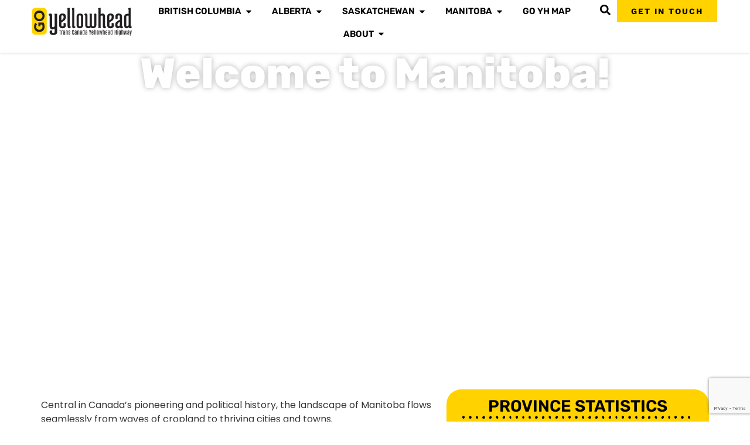

--- FILE ---
content_type: text/html; charset=UTF-8
request_url: https://www.goyellowhead.com/manitoba/
body_size: 39808
content:
<!doctype html>
<html lang="en-US">
<head>
	<meta charset="UTF-8">
	<meta name="viewport" content="width=device-width, initial-scale=1">
	<link rel="profile" href="https://gmpg.org/xfn/11">
	<meta name='robots' content='index, follow, max-image-preview:large, max-snippet:-1, max-video-preview:-1' />

	<!-- This site is optimized with the Yoast SEO plugin v25.5 - https://yoast.com/wordpress/plugins/seo/ -->
	<title>Manitoba | GO Yellowhead</title>
	<meta name="description" content="Manitoba is central in Canada’s pioneering and political history that flows seamlessly from waves of cropland to thriving cities and towns." />
	<link rel="canonical" href="https://www.goyellowhead.com/manitoba/" />
	<meta property="og:locale" content="en_US" />
	<meta property="og:type" content="article" />
	<meta property="og:title" content="Manitoba | GO Yellowhead" />
	<meta property="og:description" content="Manitoba is central in Canada’s pioneering and political history that flows seamlessly from waves of cropland to thriving cities and towns." />
	<meta property="og:url" content="https://www.goyellowhead.com/manitoba/" />
	<meta property="og:site_name" content="GO Yellowhead" />
	<meta property="article:publisher" content="https://www.facebook.com/goyellowhead" />
	<meta property="article:modified_time" content="2024-05-01T01:47:38+00:00" />
	<meta property="og:image" content="https://www.goyellowhead.com/wp-content/uploads/2024/01/mb-pow-wow-dancers.jpg" />
	<meta property="og:image:width" content="940" />
	<meta property="og:image:height" content="367" />
	<meta property="og:image:type" content="image/jpeg" />
	<meta name="twitter:card" content="summary_large_image" />
	<meta name="twitter:site" content="@GoYellowhead" />
	<meta name="twitter:label1" content="Est. reading time" />
	<meta name="twitter:data1" content="2 minutes" />
	<script type="application/ld+json" class="yoast-schema-graph">{"@context":"https://schema.org","@graph":[{"@type":"WebPage","@id":"https://www.goyellowhead.com/manitoba/","url":"https://www.goyellowhead.com/manitoba/","name":"Manitoba | GO Yellowhead","isPartOf":{"@id":"https://www.goyellowhead.com/#website"},"primaryImageOfPage":{"@id":"https://www.goyellowhead.com/manitoba/#primaryimage"},"image":{"@id":"https://www.goyellowhead.com/manitoba/#primaryimage"},"thumbnailUrl":"https://www.goyellowhead.com/wp-content/uploads/2024/01/mb-pow-wow-dancers.jpg","datePublished":"2024-01-07T23:47:37+00:00","dateModified":"2024-05-01T01:47:38+00:00","description":"Manitoba is central in Canada’s pioneering and political history that flows seamlessly from waves of cropland to thriving cities and towns.","breadcrumb":{"@id":"https://www.goyellowhead.com/manitoba/#breadcrumb"},"inLanguage":"en-US","potentialAction":[{"@type":"ReadAction","target":["https://www.goyellowhead.com/manitoba/"]}]},{"@type":"ImageObject","inLanguage":"en-US","@id":"https://www.goyellowhead.com/manitoba/#primaryimage","url":"https://www.goyellowhead.com/wp-content/uploads/2024/01/mb-pow-wow-dancers.jpg","contentUrl":"https://www.goyellowhead.com/wp-content/uploads/2024/01/mb-pow-wow-dancers.jpg","width":940,"height":367,"caption":"manitoba"},{"@type":"BreadcrumbList","@id":"https://www.goyellowhead.com/manitoba/#breadcrumb","itemListElement":[{"@type":"ListItem","position":1,"name":"Home","item":"https://www.goyellowhead.com/"},{"@type":"ListItem","position":2,"name":"Manitoba"}]},{"@type":"WebSite","@id":"https://www.goyellowhead.com/#website","url":"https://www.goyellowhead.com/","name":"GO Yellowhead","description":"A travel guide to help you plan your next trip along the Yellowhead Highway","publisher":{"@id":"https://www.goyellowhead.com/#organization"},"potentialAction":[{"@type":"SearchAction","target":{"@type":"EntryPoint","urlTemplate":"https://www.goyellowhead.com/?s={search_term_string}"},"query-input":{"@type":"PropertyValueSpecification","valueRequired":true,"valueName":"search_term_string"}}],"inLanguage":"en-US"},{"@type":"Organization","@id":"https://www.goyellowhead.com/#organization","name":"GO Yellowhead","url":"https://www.goyellowhead.com/","logo":{"@type":"ImageObject","inLanguage":"en-US","@id":"https://www.goyellowhead.com/#/schema/logo/image/","url":"https://www.goyellowhead.com/wp-content/uploads/2023/12/go-yellowhead-logo.svg","contentUrl":"https://www.goyellowhead.com/wp-content/uploads/2023/12/go-yellowhead-logo.svg","width":362,"height":111,"caption":"GO Yellowhead"},"image":{"@id":"https://www.goyellowhead.com/#/schema/logo/image/"},"sameAs":["https://www.facebook.com/goyellowhead","https://x.com/GoYellowhead","https://instagram.com/goyellowhead"]}]}</script>
	<!-- / Yoast SEO plugin. -->


<link rel="alternate" type="application/rss+xml" title="GO Yellowhead &raquo; Feed" href="https://www.goyellowhead.com/feed/" />
<link rel="alternate" type="application/rss+xml" title="GO Yellowhead &raquo; Comments Feed" href="https://www.goyellowhead.com/comments/feed/" />
<link rel="alternate" title="oEmbed (JSON)" type="application/json+oembed" href="https://www.goyellowhead.com/wp-json/oembed/1.0/embed?url=https%3A%2F%2Fwww.goyellowhead.com%2Fmanitoba%2F" />
<link rel="alternate" title="oEmbed (XML)" type="text/xml+oembed" href="https://www.goyellowhead.com/wp-json/oembed/1.0/embed?url=https%3A%2F%2Fwww.goyellowhead.com%2Fmanitoba%2F&#038;format=xml" />
		<!-- This site uses the Google Analytics by MonsterInsights plugin v9.11.1 - Using Analytics tracking - https://www.monsterinsights.com/ -->
							<script src="//www.googletagmanager.com/gtag/js?id=G-5CYQJQV775"  data-cfasync="false" data-wpfc-render="false" async></script>
			<script data-cfasync="false" data-wpfc-render="false">
				var mi_version = '9.11.1';
				var mi_track_user = true;
				var mi_no_track_reason = '';
								var MonsterInsightsDefaultLocations = {"page_location":"https:\/\/www.goyellowhead.com\/manitoba\/"};
								if ( typeof MonsterInsightsPrivacyGuardFilter === 'function' ) {
					var MonsterInsightsLocations = (typeof MonsterInsightsExcludeQuery === 'object') ? MonsterInsightsPrivacyGuardFilter( MonsterInsightsExcludeQuery ) : MonsterInsightsPrivacyGuardFilter( MonsterInsightsDefaultLocations );
				} else {
					var MonsterInsightsLocations = (typeof MonsterInsightsExcludeQuery === 'object') ? MonsterInsightsExcludeQuery : MonsterInsightsDefaultLocations;
				}

								var disableStrs = [
										'ga-disable-G-5CYQJQV775',
									];

				/* Function to detect opted out users */
				function __gtagTrackerIsOptedOut() {
					for (var index = 0; index < disableStrs.length; index++) {
						if (document.cookie.indexOf(disableStrs[index] + '=true') > -1) {
							return true;
						}
					}

					return false;
				}

				/* Disable tracking if the opt-out cookie exists. */
				if (__gtagTrackerIsOptedOut()) {
					for (var index = 0; index < disableStrs.length; index++) {
						window[disableStrs[index]] = true;
					}
				}

				/* Opt-out function */
				function __gtagTrackerOptout() {
					for (var index = 0; index < disableStrs.length; index++) {
						document.cookie = disableStrs[index] + '=true; expires=Thu, 31 Dec 2099 23:59:59 UTC; path=/';
						window[disableStrs[index]] = true;
					}
				}

				if ('undefined' === typeof gaOptout) {
					function gaOptout() {
						__gtagTrackerOptout();
					}
				}
								window.dataLayer = window.dataLayer || [];

				window.MonsterInsightsDualTracker = {
					helpers: {},
					trackers: {},
				};
				if (mi_track_user) {
					function __gtagDataLayer() {
						dataLayer.push(arguments);
					}

					function __gtagTracker(type, name, parameters) {
						if (!parameters) {
							parameters = {};
						}

						if (parameters.send_to) {
							__gtagDataLayer.apply(null, arguments);
							return;
						}

						if (type === 'event') {
														parameters.send_to = monsterinsights_frontend.v4_id;
							var hookName = name;
							if (typeof parameters['event_category'] !== 'undefined') {
								hookName = parameters['event_category'] + ':' + name;
							}

							if (typeof MonsterInsightsDualTracker.trackers[hookName] !== 'undefined') {
								MonsterInsightsDualTracker.trackers[hookName](parameters);
							} else {
								__gtagDataLayer('event', name, parameters);
							}
							
						} else {
							__gtagDataLayer.apply(null, arguments);
						}
					}

					__gtagTracker('js', new Date());
					__gtagTracker('set', {
						'developer_id.dZGIzZG': true,
											});
					if ( MonsterInsightsLocations.page_location ) {
						__gtagTracker('set', MonsterInsightsLocations);
					}
										__gtagTracker('config', 'G-5CYQJQV775', {"forceSSL":"true","link_attribution":"true"} );
										window.gtag = __gtagTracker;										(function () {
						/* https://developers.google.com/analytics/devguides/collection/analyticsjs/ */
						/* ga and __gaTracker compatibility shim. */
						var noopfn = function () {
							return null;
						};
						var newtracker = function () {
							return new Tracker();
						};
						var Tracker = function () {
							return null;
						};
						var p = Tracker.prototype;
						p.get = noopfn;
						p.set = noopfn;
						p.send = function () {
							var args = Array.prototype.slice.call(arguments);
							args.unshift('send');
							__gaTracker.apply(null, args);
						};
						var __gaTracker = function () {
							var len = arguments.length;
							if (len === 0) {
								return;
							}
							var f = arguments[len - 1];
							if (typeof f !== 'object' || f === null || typeof f.hitCallback !== 'function') {
								if ('send' === arguments[0]) {
									var hitConverted, hitObject = false, action;
									if ('event' === arguments[1]) {
										if ('undefined' !== typeof arguments[3]) {
											hitObject = {
												'eventAction': arguments[3],
												'eventCategory': arguments[2],
												'eventLabel': arguments[4],
												'value': arguments[5] ? arguments[5] : 1,
											}
										}
									}
									if ('pageview' === arguments[1]) {
										if ('undefined' !== typeof arguments[2]) {
											hitObject = {
												'eventAction': 'page_view',
												'page_path': arguments[2],
											}
										}
									}
									if (typeof arguments[2] === 'object') {
										hitObject = arguments[2];
									}
									if (typeof arguments[5] === 'object') {
										Object.assign(hitObject, arguments[5]);
									}
									if ('undefined' !== typeof arguments[1].hitType) {
										hitObject = arguments[1];
										if ('pageview' === hitObject.hitType) {
											hitObject.eventAction = 'page_view';
										}
									}
									if (hitObject) {
										action = 'timing' === arguments[1].hitType ? 'timing_complete' : hitObject.eventAction;
										hitConverted = mapArgs(hitObject);
										__gtagTracker('event', action, hitConverted);
									}
								}
								return;
							}

							function mapArgs(args) {
								var arg, hit = {};
								var gaMap = {
									'eventCategory': 'event_category',
									'eventAction': 'event_action',
									'eventLabel': 'event_label',
									'eventValue': 'event_value',
									'nonInteraction': 'non_interaction',
									'timingCategory': 'event_category',
									'timingVar': 'name',
									'timingValue': 'value',
									'timingLabel': 'event_label',
									'page': 'page_path',
									'location': 'page_location',
									'title': 'page_title',
									'referrer' : 'page_referrer',
								};
								for (arg in args) {
																		if (!(!args.hasOwnProperty(arg) || !gaMap.hasOwnProperty(arg))) {
										hit[gaMap[arg]] = args[arg];
									} else {
										hit[arg] = args[arg];
									}
								}
								return hit;
							}

							try {
								f.hitCallback();
							} catch (ex) {
							}
						};
						__gaTracker.create = newtracker;
						__gaTracker.getByName = newtracker;
						__gaTracker.getAll = function () {
							return [];
						};
						__gaTracker.remove = noopfn;
						__gaTracker.loaded = true;
						window['__gaTracker'] = __gaTracker;
					})();
									} else {
										console.log("");
					(function () {
						function __gtagTracker() {
							return null;
						}

						window['__gtagTracker'] = __gtagTracker;
						window['gtag'] = __gtagTracker;
					})();
									}
			</script>
							<!-- / Google Analytics by MonsterInsights -->
		<style id='wp-img-auto-sizes-contain-inline-css'>
img:is([sizes=auto i],[sizes^="auto," i]){contain-intrinsic-size:3000px 1500px}
/*# sourceURL=wp-img-auto-sizes-contain-inline-css */
</style>
<style id='wp-emoji-styles-inline-css'>

	img.wp-smiley, img.emoji {
		display: inline !important;
		border: none !important;
		box-shadow: none !important;
		height: 1em !important;
		width: 1em !important;
		margin: 0 0.07em !important;
		vertical-align: -0.1em !important;
		background: none !important;
		padding: 0 !important;
	}
/*# sourceURL=wp-emoji-styles-inline-css */
</style>
<link rel='stylesheet' id='directorist-blocks-common-css' href='https://www.goyellowhead.com/wp-content/plugins/directorist/blocks/assets/index.css?ver=1' media='all' />
<link rel='stylesheet' id='contact-form-7-css' href='https://www.goyellowhead.com/wp-content/plugins/contact-form-7/includes/css/styles.css?ver=6.1' media='all' />
<link rel='stylesheet' id='hello-elementor-css' href='https://www.goyellowhead.com/wp-content/themes/hello-elementor/assets/css/reset.css?ver=3.4.4' media='all' />
<link rel='stylesheet' id='hello-elementor-theme-style-css' href='https://www.goyellowhead.com/wp-content/themes/hello-elementor/assets/css/theme.css?ver=3.4.4' media='all' />
<link rel='stylesheet' id='hello-elementor-header-footer-css' href='https://www.goyellowhead.com/wp-content/themes/hello-elementor/assets/css/header-footer.css?ver=3.4.4' media='all' />
<link rel='stylesheet' id='elementor-frontend-css' href='https://www.goyellowhead.com/wp-content/plugins/elementor/assets/css/frontend.min.css?ver=3.30.3' media='all' />
<link rel='stylesheet' id='elementor-post-5-css' href='https://www.goyellowhead.com/wp-content/uploads/elementor/css/post-5.css?ver=1753753889' media='all' />
<link rel='stylesheet' id='widget-image-css' href='https://www.goyellowhead.com/wp-content/plugins/elementor/assets/css/widget-image.min.css?ver=3.30.3' media='all' />
<link rel='stylesheet' id='widget-heading-css' href='https://www.goyellowhead.com/wp-content/plugins/elementor/assets/css/widget-heading.min.css?ver=3.30.3' media='all' />
<link rel='stylesheet' id='widget-icon-list-css' href='https://www.goyellowhead.com/wp-content/plugins/elementor/assets/css/widget-icon-list.min.css?ver=3.30.3' media='all' />
<link rel='stylesheet' id='widget-mega-menu-css' href='https://www.goyellowhead.com/wp-content/plugins/elementor-pro/assets/css/widget-mega-menu.min.css?ver=3.30.1' media='all' />
<link rel='stylesheet' id='widget-search-form-css' href='https://www.goyellowhead.com/wp-content/plugins/elementor-pro/assets/css/widget-search-form.min.css?ver=3.30.1' media='all' />
<link rel='stylesheet' id='e-sticky-css' href='https://www.goyellowhead.com/wp-content/plugins/elementor-pro/assets/css/modules/sticky.min.css?ver=3.30.1' media='all' />
<link rel='stylesheet' id='widget-social-icons-css' href='https://www.goyellowhead.com/wp-content/plugins/elementor/assets/css/widget-social-icons.min.css?ver=3.30.3' media='all' />
<link rel='stylesheet' id='e-apple-webkit-css' href='https://www.goyellowhead.com/wp-content/plugins/elementor/assets/css/conditionals/apple-webkit.min.css?ver=3.30.3' media='all' />
<link rel='stylesheet' id='e-shapes-css' href='https://www.goyellowhead.com/wp-content/plugins/elementor/assets/css/conditionals/shapes.min.css?ver=3.30.3' media='all' />
<link rel='stylesheet' id='swiper-css' href='https://www.goyellowhead.com/wp-content/plugins/elementor/assets/lib/swiper/v8/css/swiper.min.css?ver=8.4.5' media='all' />
<link rel='stylesheet' id='e-swiper-css' href='https://www.goyellowhead.com/wp-content/plugins/elementor/assets/css/conditionals/e-swiper.min.css?ver=3.30.3' media='all' />
<link rel='stylesheet' id='widget-nav-menu-css' href='https://www.goyellowhead.com/wp-content/plugins/elementor-pro/assets/css/widget-nav-menu.min.css?ver=3.30.1' media='all' />
<link rel='stylesheet' id='widget-divider-css' href='https://www.goyellowhead.com/wp-content/plugins/elementor/assets/css/widget-divider.min.css?ver=3.30.3' media='all' />
<link rel='stylesheet' id='widget-nested-accordion-css' href='https://www.goyellowhead.com/wp-content/plugins/elementor/assets/css/widget-nested-accordion.min.css?ver=3.30.3' media='all' />
<link rel='stylesheet' id='elementor-post-437-css' href='https://www.goyellowhead.com/wp-content/uploads/elementor/css/post-437.css?ver=1753755348' media='all' />
<link rel='stylesheet' id='elementor-post-298-css' href='https://www.goyellowhead.com/wp-content/uploads/elementor/css/post-298.css?ver=1753753891' media='all' />
<link rel='stylesheet' id='elementor-post-99-css' href='https://www.goyellowhead.com/wp-content/uploads/elementor/css/post-99.css?ver=1753753891' media='all' />
<link rel='stylesheet' id='directorist-main-style-css' href='https://www.goyellowhead.com/wp-content/plugins/directorist/assets/css/public-main.css?ver=1768932547' media='all' />
<style id='directorist-main-style-inline-css'>
:root{--directorist-color-primary:#444752;--directorist-color-primary-rgb:68,71,82;--directorist-color-secondary:#F2F3F5;--directorist-color-secondary-rgb:242,243,245;--directorist-color-dark:#000;--directorist-color-dark-rgb:0,0,0;--directorist-color-success:#28A800;--directorist-color-success-rgb:40,168,0;--directorist-color-info:#2c99ff;--directorist-color-info-rgb:44,153,255;--directorist-color-warning:#f28100;--directorist-color-warning-rgb:242,129,0;--directorist-color-danger:#f80718;--directorist-color-danger-rgb:248,7,24;--directorist-color-white:#fff;--directorist-color-white-rgb:255,255,255;--directorist-color-body:#404040;--directorist-color-gray:#bcbcbc;--directorist-color-gray-rgb:188,188,188;--directorist-color-gray-hover:#BCBCBC;--directorist-color-light:#ededed;--directorist-color-light-hover:#fff;--directorist-color-light-gray:#808080;--directorist-color-light-gray-rgb:237,237,237;--directorist-color-deep-gray:#808080;--directorist-color-bg-gray:#f4f4f4;--directorist-color-bg-light-gray:#F4F5F6;--directorist-color-bg-light:#EDEDED;--directorist-color-placeholder:#6c757d;--directorist-color-overlay:rgba(var(--directorist-color-dark-rgb),.5);--directorist-color-overlay-normal:rgba(var(--directorist-color-dark-rgb),.2);--directorist-color-border:#e9e9e9;--directorist-color-border-light:#f5f5f5;--directorist-color-border-gray:#d9d9d9;--directorist-box-shadow:0 4px 6px rgba(0,0,0,.04);--directorist-box-shadow-sm:0 2px 5px rgba(0,0,0,.05);--directorist-color-open-badge:#32cc6f;--directorist-color-closed-badge:#e23636;--directorist-color-featured-badge:#035315;--directorist-color-popular-badge:#f51957;--directorist-color-new-badge:#122069;--directorist-color-marker-shape:#444752;--directorist-color-marker-icon:#fff;--directorist-color-marker-shape-rgb:68,71,82;--directorist-fw-regular:400;--directorist-fw-medium:500;--directorist-fw-semiBold:600;--directorist-fw-bold:700;--directorist-border-radius-xs:8px;--directorist-border-radius-sm:10px;--directorist-border-radius-md:12px;--directorist-border-radius-lg:16px;--directorist-color-btn:var(--directorist-color-primary);--directorist-color-btn-hover:rgba(var(--directorist-color-primary-rgb),.80);--directorist-color-btn-border:var(--directorist-color-primary);--directorist-color-btn-primary:#fff;--directorist-color-btn-primary-rgb:68,71,82;--directorist-color-btn-primary-bg:#444752;--directorist-color-btn-primary-border:#444752;--directorist-color-btn-secondary:#404040;--directorist-color-btn-secondary-rgb:242,243,245;--directorist-color-btn-secondary-bg:#f2f3f5;--directorist-color-btn-secondary-border:#f2f3f5;--directorist-color-star:var(--directorist-color-warning);--gallery-crop-width:740px;--gallery-crop-height:580px}.pricing .price_action .price_action--btn,#directorist.atbd_wrapper .btn-primary,.default-ad-search .submit_btn .btn-default,.atbd_content_active #directorist.atbd_wrapper.dashboard_area .user_pro_img_area .user_img .choose_btn #upload_pro_pic,#directorist.atbd_wrapper .at-modal .at-modal-close,.atbdp_login_form_shortcode #loginform p input[type=submit],.atbd_manage_fees_wrapper .table tr .action p .btn-block,#directorist.atbd_wrapper #atbdp-checkout-form #atbdp_checkout_submit_btn,#directorist.atbd_wrapper .ezmu__btn,.default-ad-search .submit_btn .btn-primary,.directorist-content-active .widget.atbd_widget .directorist .btn,.directorist-btn.directorist-btn-dark,.atbd-add-payment-method form .atbd-save-card,#bhCopyTime,#bhAddNew,.directorist-content-active .widget.atbd_widget .atbd_author_info_widget .btn{color:var(--directorist-color-white)}.pricing .price_action .price_action--btn:hover,#directorist.atbd_wrapper .btn-primary:hover,.default-ad-search .submit_btn .btn-default:hover,.atbd_content_active #directorist.atbd_wrapper.dashboard_area .user_pro_img_area .user_img .choose_btn #upload_pro_pic:hover,#directorist.atbd_wrapper .at-modal .at-modal-close:hover,.atbdp_login_form_shortcode #loginform p input[type=submit]:hover,.atbd_manage_fees_wrapper .table tr .action p .btn-block:hover,#directorist.atbd_wrapper #atbdp-checkout-form #atbdp_checkout_submit_btn:hover,#directorist.atbd_wrapper .ezmu__btn:hover,.default-ad-search .submit_btn .btn-primary:hover,.directorist-content-active .widget.atbd_widget .directorist .btn:hover,.directorist-btn.directorist-btn-dark:hover,.atbd-add-payment-method form .atbd-save-card:hover,#bhCopyTime:hover,#bhAddNew:hover,.bdb-select-hours .bdb-remove:hover,.directorist-content-active .widget.atbd_widget .atbd_author_info_widget .btn:hover{color:var(--directorist-color-white)}.pricing .price_action .price_action--btn,#directorist.atbd_wrapper .btn-primary,.default-ad-search .submit_btn .btn-default,.atbd_content_active #directorist.atbd_wrapper.dashboard_area .user_pro_img_area .user_img .choose_btn #upload_pro_pic,#directorist.atbd_wrapper .at-modal .at-modal-close,.atbdp_login_form_shortcode #loginform p input[type=submit],.atbd_manage_fees_wrapper .table tr .action p .btn-block,#directorist.atbd_wrapper .ezmu__btn,.default-ad-search .submit_btn .btn-primary .directorist-content-active .widget.atbd_widget .directorist .btn,.directorist-btn.directorist-btn-dark,.atbd-add-payment-method form .atbd-save-card,#bhCopyTime,#bhAddNew,.bdb-select-hours .bdb-remove,.directorist-content-active .widget.atbd_widget .atbd_author_info_widget .btn{background:var(--directorist-color-btn-primary-bg)}.pricing .price_action .price_action--btn:hover,#directorist.atbd_wrapper .btn-primary:hover,#directorist.atbd_wrapper .at-modal .at-modal-close:hover,.default-ad-search .submit_btn .btn-default:hover,.atbd_content_active #directorist.atbd_wrapper.dashboard_area .user_pro_img_area .user_img .choose_btn #upload_pro_pic:hover,.atbdp_login_form_shortcode #loginform p input[type=submit]:hover,#directorist.atbd_wrapper .ezmu__btn:hover,.default-ad-search .submit_btn .btn-primary:hover,.directorist-content-active .widget.atbd_widget .directorist .btn:hover,.directorist-btn.directorist-btn-dark:hover,.atbd-add-payment-method form .atbd-save-card:hover,#bhCopyTime:hover,#bhAddNew:hover,.bdb-select-hours .bdb-remove:hover,.directorist-content-active .widget.atbd_widget .atbd_author_info_widget .btn:hover{background:var(--directorist-color-btn-hover)}#directorist.atbd_wrapper .btn-primary,.default-ad-search .submit_btn .btn-default,.atbdp_login_form_shortcode #loginform p input[type=submit],.default-ad-search .submit_btn .btn-primary,.directorist-content-active .widget.atbd_widget .directorist .btn,.atbd-add-payment-method form .atbd-save-card,.directorist-content-active .widget.atbd_widget .atbd_author_info_widget .btn{border-color:var(--directorist-color-btn-border)}#directorist.atbd_wrapper .btn-primary:hover,.default-ad-search .submit_btn .btn-default:hover,.atbdp_login_form_shortcode #loginform p input[type=submit]:hover,.default-ad-search .submit_btn .btn-primary:hover,.directorist-content-active .widget.atbd_widget .directorist .btn:hover,.atbd-add-payment-method form .atbd-save-card:hover,.directorist-content-active .widget.atbd_widget .atbd_author_info_widget .btn:hover{border-color:var(--directorist-color-primary)}.atbd_bg-success i::after,.atbd_content_active #directorist.atbd_wrapper .atbd_badge.atbd_badge_open i::after,.atbd_content_active .widget.atbd_widget[id^=bd] .atbd_badge.atbd_badge_open i::after,.atbd_content_active .widget.atbd_widget[id^=dcl] .atbd_badge.atbd_badge_open i::after,.atbd_content_active #directorist.atbd_wrapper .widget.atbd_widget .atbd_badge.atbd_badge_open i::after,.directorist-badge-open{background:var(--directorist-color-open-badge)!important}.atbd_bg-danger i::after,.atbd_content_active #directorist.atbd_wrapper .atbd_give_review_area #atbd_up_preview .atbd_up_prev .rmrf:hover i::after,.atbd_content_active #directorist.atbd_wrapper .atbd_badge.atbd_badge_close i::after,.atbd_content_active .widget.atbd_widget[id^=bd] .atbd_badge.atbd_badge_close i::after,.atbd_content_active .widget.atbd_widget[id^=dcl] .atbd_badge.atbd_badge_close i::after,.atbd_content_active #directorist.atbd_wrapper .widget.atbd_widget .atbd_badge.atbd_badge_close i::after,.directorist-badge-close,.directorist-badge.directorist-badge-danger{background:var(--directorist-color-closed-badge)!important}.atbd_bg-badge-feature i::after,.atbd_content_active #directorist.atbd_wrapper .atbd_badge.atbd_badge_featured i::after,.atbd_content_active .widget.atbd_widget[id^=bd] .atbd_badge.atbd_badge_featured i::after,.atbd_content_active .widget.atbd_widget[id^=dcl] .atbd_badge.atbd_badge_featured i::after,.atbd_content_active #directorist.atbd_wrapper .widget.atbd_widget .atbd_badge.atbd_badge_featured i::after,.directorist-listing-single .directorist-badge.directorist-badge-featured i::after{background:var(--directorist-color-featured-badge)!important}.atbd_bg-badge-popular i::after,.atbd_content_active #directorist.atbd_wrapper .atbd_badge.atbd_badge_popular i::after,.atbd_content_active .widget.atbd_widget[id^=bd] .atbd_badge.atbd_badge_popular i::after,.atbd_content_active .widget.atbd_widget[id^=dcl] .atbd_badge.atbd_badge_popular i::after,.atbd_content_active #directorist.atbd_wrapper .widget.atbd_widget .atbd_badge.atbd_badge_popular i::after,.directorist-listing-single .directorist-badge.directorist-badge-popular i::after{background:var(--directorist-color-popular-badge)!important}.atbd_content_active #directorist.atbd_wrapper .atbd_badge.atbd_badge_new,.directorist-listing-single .directorist-badge.directorist-badge-new i::after{background:var(--directorist-color-new-badge)!important}.ads-advanced .price-frequency .pf-btn input:checked+span,.atbdpr-range .ui-slider-horizontal .ui-slider-range,.custom-control .custom-control-input:checked~.check--select,#directorist.atbd_wrapper .pagination .nav-links .current,.atbd_director_social_wrap a,.widget.atbd_widget[id^=bd] .atbd_author_info_widget .directorist-author-social li a,.widget.atbd_widget[id^=dcl] .atbd_author_info_widget .directorist-author-social li a,.atbd_content_active #directorist.atbd_wrapper .widget.atbd_widget .atbdp.atbdp-widget-tags ul li a:hover{background:var(--directorist-color-primary)!important}.ads-advanced .price-frequency .pf-btn input:checked+span,.directorist-content-active .directorist-type-nav__list .directorist-type-nav__list__current .directorist-type-nav__link,.atbdpr-range .ui-slider-horizontal .ui-slider-handle,.custom-control .custom-control-input:checked~.check--select,.custom-control .custom-control-input:checked~.radio--select,#atpp-plan-change-modal .atm-contents-inner .dcl_pricing_plan input:checked+label:before,#dwpp-plan-renew-modal .atm-contents-inner .dcl_pricing_plan input:checked+label:before{border-color:var(--directorist-color-primary)}.atbd_map_shape{background:var(--directorist-color-marker-shape)!important}.map-icon-label i,.atbd_map_shape>span{color:var(--directorist-color-marker-icon)!important}
:root{--directorist-color-primary:#444752;--directorist-color-primary-rgb:68,71,82;--directorist-color-secondary:#F2F3F5;--directorist-color-secondary-rgb:242,243,245;--directorist-color-dark:#000;--directorist-color-dark-rgb:0,0,0;--directorist-color-success:#28A800;--directorist-color-success-rgb:40,168,0;--directorist-color-info:#2c99ff;--directorist-color-info-rgb:44,153,255;--directorist-color-warning:#f28100;--directorist-color-warning-rgb:242,129,0;--directorist-color-danger:#f80718;--directorist-color-danger-rgb:248,7,24;--directorist-color-white:#fff;--directorist-color-white-rgb:255,255,255;--directorist-color-body:#404040;--directorist-color-gray:#bcbcbc;--directorist-color-gray-rgb:188,188,188;--directorist-color-gray-hover:#BCBCBC;--directorist-color-light:#ededed;--directorist-color-light-hover:#fff;--directorist-color-light-gray:#808080;--directorist-color-light-gray-rgb:237,237,237;--directorist-color-deep-gray:#808080;--directorist-color-bg-gray:#f4f4f4;--directorist-color-bg-light-gray:#F4F5F6;--directorist-color-bg-light:#EDEDED;--directorist-color-placeholder:#6c757d;--directorist-color-overlay:rgba(var(--directorist-color-dark-rgb),.5);--directorist-color-overlay-normal:rgba(var(--directorist-color-dark-rgb),.2);--directorist-color-border:#e9e9e9;--directorist-color-border-light:#f5f5f5;--directorist-color-border-gray:#d9d9d9;--directorist-box-shadow:0 4px 6px rgba(0,0,0,.04);--directorist-box-shadow-sm:0 2px 5px rgba(0,0,0,.05);--directorist-color-open-badge:#32cc6f;--directorist-color-closed-badge:#e23636;--directorist-color-featured-badge:#035315;--directorist-color-popular-badge:#f51957;--directorist-color-new-badge:#122069;--directorist-color-marker-shape:#444752;--directorist-color-marker-icon:#fff;--directorist-color-marker-shape-rgb:68,71,82;--directorist-fw-regular:400;--directorist-fw-medium:500;--directorist-fw-semiBold:600;--directorist-fw-bold:700;--directorist-border-radius-xs:8px;--directorist-border-radius-sm:10px;--directorist-border-radius-md:12px;--directorist-border-radius-lg:16px;--directorist-color-btn:var(--directorist-color-primary);--directorist-color-btn-hover:rgba(var(--directorist-color-primary-rgb),.80);--directorist-color-btn-border:var(--directorist-color-primary);--directorist-color-btn-primary:#fff;--directorist-color-btn-primary-rgb:68,71,82;--directorist-color-btn-primary-bg:#444752;--directorist-color-btn-primary-border:#444752;--directorist-color-btn-secondary:#404040;--directorist-color-btn-secondary-rgb:242,243,245;--directorist-color-btn-secondary-bg:#f2f3f5;--directorist-color-btn-secondary-border:#f2f3f5;--directorist-color-star:var(--directorist-color-warning);--gallery-crop-width:740px;--gallery-crop-height:580px}.pricing .price_action .price_action--btn,#directorist.atbd_wrapper .btn-primary,.default-ad-search .submit_btn .btn-default,.atbd_content_active #directorist.atbd_wrapper.dashboard_area .user_pro_img_area .user_img .choose_btn #upload_pro_pic,#directorist.atbd_wrapper .at-modal .at-modal-close,.atbdp_login_form_shortcode #loginform p input[type=submit],.atbd_manage_fees_wrapper .table tr .action p .btn-block,#directorist.atbd_wrapper #atbdp-checkout-form #atbdp_checkout_submit_btn,#directorist.atbd_wrapper .ezmu__btn,.default-ad-search .submit_btn .btn-primary,.directorist-content-active .widget.atbd_widget .directorist .btn,.directorist-btn.directorist-btn-dark,.atbd-add-payment-method form .atbd-save-card,#bhCopyTime,#bhAddNew,.directorist-content-active .widget.atbd_widget .atbd_author_info_widget .btn{color:var(--directorist-color-white)}.pricing .price_action .price_action--btn:hover,#directorist.atbd_wrapper .btn-primary:hover,.default-ad-search .submit_btn .btn-default:hover,.atbd_content_active #directorist.atbd_wrapper.dashboard_area .user_pro_img_area .user_img .choose_btn #upload_pro_pic:hover,#directorist.atbd_wrapper .at-modal .at-modal-close:hover,.atbdp_login_form_shortcode #loginform p input[type=submit]:hover,.atbd_manage_fees_wrapper .table tr .action p .btn-block:hover,#directorist.atbd_wrapper #atbdp-checkout-form #atbdp_checkout_submit_btn:hover,#directorist.atbd_wrapper .ezmu__btn:hover,.default-ad-search .submit_btn .btn-primary:hover,.directorist-content-active .widget.atbd_widget .directorist .btn:hover,.directorist-btn.directorist-btn-dark:hover,.atbd-add-payment-method form .atbd-save-card:hover,#bhCopyTime:hover,#bhAddNew:hover,.bdb-select-hours .bdb-remove:hover,.directorist-content-active .widget.atbd_widget .atbd_author_info_widget .btn:hover{color:var(--directorist-color-white)}.pricing .price_action .price_action--btn,#directorist.atbd_wrapper .btn-primary,.default-ad-search .submit_btn .btn-default,.atbd_content_active #directorist.atbd_wrapper.dashboard_area .user_pro_img_area .user_img .choose_btn #upload_pro_pic,#directorist.atbd_wrapper .at-modal .at-modal-close,.atbdp_login_form_shortcode #loginform p input[type=submit],.atbd_manage_fees_wrapper .table tr .action p .btn-block,#directorist.atbd_wrapper .ezmu__btn,.default-ad-search .submit_btn .btn-primary .directorist-content-active .widget.atbd_widget .directorist .btn,.directorist-btn.directorist-btn-dark,.atbd-add-payment-method form .atbd-save-card,#bhCopyTime,#bhAddNew,.bdb-select-hours .bdb-remove,.directorist-content-active .widget.atbd_widget .atbd_author_info_widget .btn{background:var(--directorist-color-btn-primary-bg)}.pricing .price_action .price_action--btn:hover,#directorist.atbd_wrapper .btn-primary:hover,#directorist.atbd_wrapper .at-modal .at-modal-close:hover,.default-ad-search .submit_btn .btn-default:hover,.atbd_content_active #directorist.atbd_wrapper.dashboard_area .user_pro_img_area .user_img .choose_btn #upload_pro_pic:hover,.atbdp_login_form_shortcode #loginform p input[type=submit]:hover,#directorist.atbd_wrapper .ezmu__btn:hover,.default-ad-search .submit_btn .btn-primary:hover,.directorist-content-active .widget.atbd_widget .directorist .btn:hover,.directorist-btn.directorist-btn-dark:hover,.atbd-add-payment-method form .atbd-save-card:hover,#bhCopyTime:hover,#bhAddNew:hover,.bdb-select-hours .bdb-remove:hover,.directorist-content-active .widget.atbd_widget .atbd_author_info_widget .btn:hover{background:var(--directorist-color-btn-hover)}#directorist.atbd_wrapper .btn-primary,.default-ad-search .submit_btn .btn-default,.atbdp_login_form_shortcode #loginform p input[type=submit],.default-ad-search .submit_btn .btn-primary,.directorist-content-active .widget.atbd_widget .directorist .btn,.atbd-add-payment-method form .atbd-save-card,.directorist-content-active .widget.atbd_widget .atbd_author_info_widget .btn{border-color:var(--directorist-color-btn-border)}#directorist.atbd_wrapper .btn-primary:hover,.default-ad-search .submit_btn .btn-default:hover,.atbdp_login_form_shortcode #loginform p input[type=submit]:hover,.default-ad-search .submit_btn .btn-primary:hover,.directorist-content-active .widget.atbd_widget .directorist .btn:hover,.atbd-add-payment-method form .atbd-save-card:hover,.directorist-content-active .widget.atbd_widget .atbd_author_info_widget .btn:hover{border-color:var(--directorist-color-primary)}.atbd_bg-success i::after,.atbd_content_active #directorist.atbd_wrapper .atbd_badge.atbd_badge_open i::after,.atbd_content_active .widget.atbd_widget[id^=bd] .atbd_badge.atbd_badge_open i::after,.atbd_content_active .widget.atbd_widget[id^=dcl] .atbd_badge.atbd_badge_open i::after,.atbd_content_active #directorist.atbd_wrapper .widget.atbd_widget .atbd_badge.atbd_badge_open i::after,.directorist-badge-open{background:var(--directorist-color-open-badge)!important}.atbd_bg-danger i::after,.atbd_content_active #directorist.atbd_wrapper .atbd_give_review_area #atbd_up_preview .atbd_up_prev .rmrf:hover i::after,.atbd_content_active #directorist.atbd_wrapper .atbd_badge.atbd_badge_close i::after,.atbd_content_active .widget.atbd_widget[id^=bd] .atbd_badge.atbd_badge_close i::after,.atbd_content_active .widget.atbd_widget[id^=dcl] .atbd_badge.atbd_badge_close i::after,.atbd_content_active #directorist.atbd_wrapper .widget.atbd_widget .atbd_badge.atbd_badge_close i::after,.directorist-badge-close,.directorist-badge.directorist-badge-danger{background:var(--directorist-color-closed-badge)!important}.atbd_bg-badge-feature i::after,.atbd_content_active #directorist.atbd_wrapper .atbd_badge.atbd_badge_featured i::after,.atbd_content_active .widget.atbd_widget[id^=bd] .atbd_badge.atbd_badge_featured i::after,.atbd_content_active .widget.atbd_widget[id^=dcl] .atbd_badge.atbd_badge_featured i::after,.atbd_content_active #directorist.atbd_wrapper .widget.atbd_widget .atbd_badge.atbd_badge_featured i::after,.directorist-listing-single .directorist-badge.directorist-badge-featured i::after{background:var(--directorist-color-featured-badge)!important}.atbd_bg-badge-popular i::after,.atbd_content_active #directorist.atbd_wrapper .atbd_badge.atbd_badge_popular i::after,.atbd_content_active .widget.atbd_widget[id^=bd] .atbd_badge.atbd_badge_popular i::after,.atbd_content_active .widget.atbd_widget[id^=dcl] .atbd_badge.atbd_badge_popular i::after,.atbd_content_active #directorist.atbd_wrapper .widget.atbd_widget .atbd_badge.atbd_badge_popular i::after,.directorist-listing-single .directorist-badge.directorist-badge-popular i::after{background:var(--directorist-color-popular-badge)!important}.atbd_content_active #directorist.atbd_wrapper .atbd_badge.atbd_badge_new,.directorist-listing-single .directorist-badge.directorist-badge-new i::after{background:var(--directorist-color-new-badge)!important}.ads-advanced .price-frequency .pf-btn input:checked+span,.atbdpr-range .ui-slider-horizontal .ui-slider-range,.custom-control .custom-control-input:checked~.check--select,#directorist.atbd_wrapper .pagination .nav-links .current,.atbd_director_social_wrap a,.widget.atbd_widget[id^=bd] .atbd_author_info_widget .directorist-author-social li a,.widget.atbd_widget[id^=dcl] .atbd_author_info_widget .directorist-author-social li a,.atbd_content_active #directorist.atbd_wrapper .widget.atbd_widget .atbdp.atbdp-widget-tags ul li a:hover{background:var(--directorist-color-primary)!important}.ads-advanced .price-frequency .pf-btn input:checked+span,.directorist-content-active .directorist-type-nav__list .directorist-type-nav__list__current .directorist-type-nav__link,.atbdpr-range .ui-slider-horizontal .ui-slider-handle,.custom-control .custom-control-input:checked~.check--select,.custom-control .custom-control-input:checked~.radio--select,#atpp-plan-change-modal .atm-contents-inner .dcl_pricing_plan input:checked+label:before,#dwpp-plan-renew-modal .atm-contents-inner .dcl_pricing_plan input:checked+label:before{border-color:var(--directorist-color-primary)}.atbd_map_shape{background:var(--directorist-color-marker-shape)!important}.map-icon-label i,.atbd_map_shape>span{color:var(--directorist-color-marker-icon)!important}
/*# sourceURL=directorist-main-style-inline-css */
</style>
<link rel='stylesheet' id='directorist-select2-style-css' href='https://www.goyellowhead.com/wp-content/plugins/directorist/assets/vendor-css/select2.css?ver=1768932547' media='all' />
<link rel='stylesheet' id='directorist-ez-media-uploader-style-css' href='https://www.goyellowhead.com/wp-content/plugins/directorist/assets/vendor-css/ez-media-uploader.css?ver=1768932547' media='all' />
<link rel='stylesheet' id='directorist-swiper-style-css' href='https://www.goyellowhead.com/wp-content/plugins/directorist/assets/vendor-css/swiper.css?ver=1768932547' media='all' />
<link rel='stylesheet' id='directorist-sweetalert-style-css' href='https://www.goyellowhead.com/wp-content/plugins/directorist/assets/vendor-css/sweetalert.css?ver=1768932547' media='all' />
<link rel='stylesheet' id='eael-general-css' href='https://www.goyellowhead.com/wp-content/plugins/essential-addons-for-elementor-lite/assets/front-end/css/view/general.min.css?ver=6.2.2' media='all' />
<link rel='stylesheet' id='elementor-gf-local-rubik-css' href='https://www.goyellowhead.com/wp-content/uploads/elementor/google-fonts/css/rubik.css?ver=1753753952' media='all' />
<link rel='stylesheet' id='elementor-gf-local-rubik80sfade-css' href='https://www.goyellowhead.com/wp-content/uploads/elementor/google-fonts/css/rubik80sfade.css?ver=1753753957' media='all' />
<link rel='stylesheet' id='elementor-gf-local-poppins-css' href='https://www.goyellowhead.com/wp-content/uploads/elementor/google-fonts/css/poppins.css?ver=1753753994' media='all' />
<link rel='stylesheet' id='elementor-gf-local-worksans-css' href='https://www.goyellowhead.com/wp-content/uploads/elementor/google-fonts/css/worksans.css?ver=1753754072' media='all' />
<!--n2css--><!--n2js--><script src="https://www.goyellowhead.com/wp-content/plugins/google-analytics-for-wordpress/assets/js/frontend-gtag.min.js?ver=9.11.1" id="monsterinsights-frontend-script-js" async data-wp-strategy="async"></script>
<script data-cfasync="false" data-wpfc-render="false" id='monsterinsights-frontend-script-js-extra'>var monsterinsights_frontend = {"js_events_tracking":"true","download_extensions":"doc,pdf,ppt,zip,xls,docx,pptx,xlsx","inbound_paths":"[{\"path\":\"\\\/go\\\/\",\"label\":\"affiliate\"},{\"path\":\"\\\/recommend\\\/\",\"label\":\"affiliate\"}]","home_url":"https:\/\/www.goyellowhead.com","hash_tracking":"false","v4_id":"G-5CYQJQV775"};</script>
<script id="jquery-core-js-extra">
var directorist = {"request_headers":{"Referer-Page-ID":437},"nonce":"8730f7beab","directorist_nonce":"fa065db902","ajax_nonce":"40510bb380","is_admin":"","ajaxurl":"https://www.goyellowhead.com/wp-admin/admin-ajax.php","assets_url":"https://www.goyellowhead.com/wp-content/plugins/directorist/assets/","home_url":"https://www.goyellowhead.com","rest_url":"https://www.goyellowhead.com/wp-json/","nonceName":"atbdp_nonce_js","login_alert_message":"Sorry, you need to login first.","rtl":"false","warning":"WARNING!","success":"SUCCESS!","not_add_more_than_one":"You can not add more than one review. Refresh the page to edit or delete your review!,","duplicate_review_error":"Sorry! your review already in process.","review_success":"Reviews Saved Successfully!","review_approval_text":"Your review has been received. It requires admin approval to publish.","review_error":"Something went wrong. Check the form and try again!!!","review_loaded":"Reviews Loaded!","review_not_available":"NO MORE REVIEWS AVAILABLE!,","review_have_not_for_delete":"You do not have any review to delete. Refresh the page to submit new review!!!,","review_sure_msg":"Are you sure?","review_want_to_remove":"Do you really want to remove this review!","review_delete_msg":"Yes, Delete it!","review_cancel_btn_text":"Cancel","review_wrong_msg":"Something went wrong!, Try again","listing_remove_title":"Are you sure?","listing_remove_text":"Do you really want to delete this item?!","listing_remove_confirm_text":"Yes, Delete it!","listing_delete":"Deleted!!","listing_error_title":"ERROR!!","listing_error_text":"Something went wrong!!!, Try again","upload_pro_pic_title":"Select or Upload a profile picture","upload_pro_pic_text":"Use this Image","payNow":"Pay Now","completeSubmission":"Complete Submission","waiting_msg":"Sending the message, please wait...","plugin_url":"https://www.goyellowhead.com/wp-content/plugins/directorist/","currentDate":"January 7, 2024","enable_reviewer_content":"1","add_listing_data":{"nonce":"8730f7beab","ajaxurl":"https://www.goyellowhead.com/wp-admin/admin-ajax.php","nonceName":"atbdp_nonce_js","is_admin":false,"media_uploader":[{"element_id":"directorist-image-upload","meta_name":"listing_img","files_meta_name":"files_meta","error_msg":"Listing gallery has invalid files"}],"i18n_text":{"see_more_text":"See More","see_less_text":"See Less","confirmation_text":"Are you sure","ask_conf_sl_lnk_del_txt":"Do you really want to remove this Social Link!","ask_conf_faqs_del_txt":"Do you really want to remove this FAQ!","confirm_delete":"Yes, Delete it!","deleted":"Deleted!","max_location_creation":"","max_location_msg":"You can only use ","submission_wait_msg":"Please wait, your submission is being processed.","image_uploading_msg":"Please wait, your selected images being uploaded."},"create_new_tag":"","create_new_loc":"","create_new_cat":"","image_notice":"Sorry! You have crossed the maximum image limit","category_custom_field_relations":{"3":[]}},"lazy_load_taxonomy_fields":"","current_page_id":"437","icon_markup":"\u003Ci class=\"directorist-icon-mask ##CLASS##\" aria-hidden=\"true\" style=\"--directorist-icon: url(##URL##)\"\u003E\u003C/i\u003E","search_form_default_label":"Label","search_form_default_placeholder":"Placeholder","add_listing_url":"https://www.goyellowhead.com/add-listing/","enabled_multi_directory":"","site_name":"GO Yellowhead","dynamic_view_count_cache":"","loading_more_text":"Loading more...","script_debugging":[null],"ajax_url":"https://www.goyellowhead.com/wp-admin/admin-ajax.php","redirect_url":"?rand=1768932547&rand=1768932547","loading_message":"Sending user info, please wait...","login_error_message":"Wrong username or password.","i18n_text":{"category_selection":"Select a category","location_selection":"Select a location","show_more":"Show More","show_less":"Show Less","added_favourite":"Added to favorite","please_login":"Please login first","select_listing_map":"google","Miles":" Miles"},"args":{"search_max_radius_distance":1000},"directory_type":"3","default_directory_type":"general","directory_type_term_data":{"submission_form_fields":{"fields":{"title":{"widget_group":"preset","widget_name":"title","type":"text","field_key":"listing_title","required":"1","label":"Title","placeholder":"","widget_key":"title"},"description":{"type":"wp_editor","field_key":"listing_content","label":"Description","placeholder":"","required":"","only_for_admin":"","widget_name":"description","widget_group":"preset","widget_key":"description"},"location":{"field_key":"tax_input[at_biz_dir-location][]","label":"Location","type":"multiple","placeholder":"","required":"","only_for_admin":"","widget_name":"location","widget_group":"preset","widget_key":"location","create_new_loc":""},"category":{"field_key":"admin_category_select[]","label":"Category","type":"multiple","placeholder":"","required":"","only_for_admin":"","widget_name":"category","widget_group":"preset","widget_key":"category","create_new_cat":""},"phone":{"type":"tel","field_key":"phone","label":"Phone","placeholder":"","required":"","only_for_admin":"","widget_name":"phone","widget_group":"preset","widget_key":"phone","whatsapp":""},"phone2":{"type":"tel","field_key":"phone2","label":"Phone 2","placeholder":"","required":"","only_for_admin":"","widget_name":"phone2","widget_group":"preset","widget_key":"phone2","whatsapp":""},"fax":{"type":"number","field_key":"fax","label":"Fax","placeholder":"","required":"","only_for_admin":"","widget_name":"fax","widget_group":"preset","widget_key":"fax"},"email":{"type":"email","field_key":"email","label":"Email","placeholder":"","required":"","only_for_admin":"","widget_name":"email","widget_group":"preset","widget_key":"email"},"website":{"type":"text","field_key":"website","label":"Website","placeholder":"","required":"","only_for_admin":"","widget_name":"website","widget_group":"preset","widget_key":"website"},"social_info":{"type":"add_new","field_key":"social","label":"Social Info","required":"","only_for_admin":"","widget_name":"social_info","widget_group":"preset","widget_key":"social_info"},"hide_contact_owner":{"type":"text","field_key":"hide_contact_owner","label":"Hide contact owner form for single listing page","widget_name":"hide_contact_owner","widget_group":"preset","widget_key":"hide_contact_owner"},"image_upload":{"type":"media","field_key":"listing_img","label":"Images","required":"","select_files_label":"Select Files","max_image_limit":"5","max_per_image_limit":"0","max_total_image_limit":"2","only_for_admin":"","widget_name":"image_upload","widget_group":"preset","widget_key":"image_upload"},"video":{"type":"text","field_key":"videourl","label":"Video","placeholder":"Only YouTube &amp; Vimeo URLs.","required":"","only_for_admin":"","widget_name":"video","widget_group":"preset","widget_key":"video"},"address":{"type":"text","field_key":"address","label":"Address","placeholder":"Listing address eg. New York, USA","required":"","only_for_admin":"","widget_name":"address","widget_group":"preset","widget_key":"address"},"map":{"type":"map","field_key":"map","label":"Map","lat_long":"Or Enter Coordinates (latitude and longitude) Manually","only_for_admin":"1","widget_group":"preset","widget_name":"map","widget_key":"map"},"terms_privacy":{"type":"text","field_key":"privacy_policy","text":"I agree to the \u003Ca href=\"https://www.goyellowhead.com\" target=\"_blank\"\u003EPrivacy Policy\u003C/a\u003E and \u003Ca href=\"https://www.goyellowhead.com\" target=\"_blank\"\u003ETerms of Service\u003C/a\u003E","required":"1","widget_group":"preset","widget_name":"terms_privacy","widget_key":"terms_privacy"}},"groups":[{"label":"General Section","lock":"1","fields":["title","description","location","category"],"plans":[],"type":"general_group"},{"label":"Contact Information","fields":["hide_contact_owner","phone","phone2","fax","email","website","social_info"],"type":"general_group"},{"label":"Map","fields":["address","map"],"type":"general_group"},{"label":"Images &amp; Video","fields":["image_upload","video","terms_privacy"],"type":"general_group"}]},"search_form_fields":{"fields":{"title":{"required":"","label":"What are you looking for?","placeholder":"What are you looking for?","widget_name":"title","widget_group":"available_widgets","original_widget_key":"title","widget_key":"title"},"category":{"required":"","label":"Category","placeholder":"Category","widget_name":"category","widget_group":"available_widgets","original_widget_key":"category","widget_key":"category"},"location":{"required":"","label":"Location","placeholder":"Location","location_source":"from_map_api","widget_name":"location","widget_group":"available_widgets","original_widget_key":"location","widget_key":"location"},"radius_search":{"label":"Radius Search","default_radius_distance":"0","radius_search_unit":"miles","widget_name":"radius_search","widget_group":"other_widgets","widget_key":"radius_search","radius_search_based_on":"address"},"zip":{"label":"Zip/Post Code","placeholder":"Zip","required":"","widget_name":"zip","widget_group":"available_widgets","original_widget_key":"zip","widget_key":"zip"},"phone":{"label":"Phone","placeholder":"Phone","required":"","widget_name":"phone","widget_group":"available_widgets","original_widget_key":"phone","widget_key":"phone"},"phone2":{"label":"Phone 2","placeholder":"Phone 2","required":"","widget_name":"phone2","widget_group":"available_widgets","original_widget_key":"phone2","widget_key":"phone2"},"fax":{"label":"Fax","placeholder":"Fax","required":"","widget_name":"fax","widget_group":"available_widgets","original_widget_key":"fax","widget_key":"fax"},"email":{"label":"Email","placeholder":"Email","required":"","widget_name":"email","widget_group":"available_widgets","original_widget_key":"email","widget_key":"email"},"website":{"label":"Website","placeholder":"Website","required":"","widget_name":"website","widget_group":"available_widgets","original_widget_key":"website","widget_key":"website"}},"groups":[{"label":"Basic","lock":"1","draggable":"","fields":["title","category","location"],"type":"general_group"},{"label":"Advanced","lock":"1","draggable":"","fields":["radius_search","zip","phone","phone2","fax","email","website"],"type":"general_group"}]}},"miles":" Miles","default_val":"0","countryRestriction":"","restricted_countries":"","use_def_lat_long":"","ajaxnonce":"40510bb380"};
var directorist = {"request_headers":{"Referer-Page-ID":437},"nonce":"8730f7beab","directorist_nonce":"fa065db902","ajax_nonce":"40510bb380","is_admin":"","ajaxurl":"https://www.goyellowhead.com/wp-admin/admin-ajax.php","assets_url":"https://www.goyellowhead.com/wp-content/plugins/directorist/assets/","home_url":"https://www.goyellowhead.com","rest_url":"https://www.goyellowhead.com/wp-json/","nonceName":"atbdp_nonce_js","login_alert_message":"Sorry, you need to login first.","rtl":"false","warning":"WARNING!","success":"SUCCESS!","not_add_more_than_one":"You can not add more than one review. Refresh the page to edit or delete your review!,","duplicate_review_error":"Sorry! your review already in process.","review_success":"Reviews Saved Successfully!","review_approval_text":"Your review has been received. It requires admin approval to publish.","review_error":"Something went wrong. Check the form and try again!!!","review_loaded":"Reviews Loaded!","review_not_available":"NO MORE REVIEWS AVAILABLE!,","review_have_not_for_delete":"You do not have any review to delete. Refresh the page to submit new review!!!,","review_sure_msg":"Are you sure?","review_want_to_remove":"Do you really want to remove this review!","review_delete_msg":"Yes, Delete it!","review_cancel_btn_text":"Cancel","review_wrong_msg":"Something went wrong!, Try again","listing_remove_title":"Are you sure?","listing_remove_text":"Do you really want to delete this item?!","listing_remove_confirm_text":"Yes, Delete it!","listing_delete":"Deleted!!","listing_error_title":"ERROR!!","listing_error_text":"Something went wrong!!!, Try again","upload_pro_pic_title":"Select or Upload a profile picture","upload_pro_pic_text":"Use this Image","payNow":"Pay Now","completeSubmission":"Complete Submission","waiting_msg":"Sending the message, please wait...","plugin_url":"https://www.goyellowhead.com/wp-content/plugins/directorist/","currentDate":"January 7, 2024","enable_reviewer_content":"1","add_listing_data":{"nonce":"8730f7beab","ajaxurl":"https://www.goyellowhead.com/wp-admin/admin-ajax.php","nonceName":"atbdp_nonce_js","is_admin":false,"media_uploader":[{"element_id":"directorist-image-upload","meta_name":"listing_img","files_meta_name":"files_meta","error_msg":"Listing gallery has invalid files"}],"i18n_text":{"see_more_text":"See More","see_less_text":"See Less","confirmation_text":"Are you sure","ask_conf_sl_lnk_del_txt":"Do you really want to remove this Social Link!","ask_conf_faqs_del_txt":"Do you really want to remove this FAQ!","confirm_delete":"Yes, Delete it!","deleted":"Deleted!","max_location_creation":"","max_location_msg":"You can only use ","submission_wait_msg":"Please wait, your submission is being processed.","image_uploading_msg":"Please wait, your selected images being uploaded."},"create_new_tag":"","create_new_loc":"","create_new_cat":"","image_notice":"Sorry! You have crossed the maximum image limit","category_custom_field_relations":{"3":[]}},"lazy_load_taxonomy_fields":"","current_page_id":"437","icon_markup":"\u003Ci class=\"directorist-icon-mask ##CLASS##\" aria-hidden=\"true\" style=\"--directorist-icon: url(##URL##)\"\u003E\u003C/i\u003E","search_form_default_label":"Label","search_form_default_placeholder":"Placeholder","add_listing_url":"https://www.goyellowhead.com/add-listing/","enabled_multi_directory":"","site_name":"GO Yellowhead","dynamic_view_count_cache":"","loading_more_text":"Loading more...","script_debugging":[null],"ajax_url":"https://www.goyellowhead.com/wp-admin/admin-ajax.php","redirect_url":"?rand=1768932548&rand=1768932548","loading_message":"Sending user info, please wait...","login_error_message":"Wrong username or password.","i18n_text":{"category_selection":"Select a category","location_selection":"Select a location","show_more":"Show More","show_less":"Show Less","added_favourite":"Added to favorite","please_login":"Please login first","select_listing_map":"google","Miles":" Miles"},"args":{"search_max_radius_distance":1000},"directory_type":"3","default_directory_type":"general","directory_type_term_data":{"submission_form_fields":{"fields":{"title":{"widget_group":"preset","widget_name":"title","type":"text","field_key":"listing_title","required":"1","label":"Title","placeholder":"","widget_key":"title"},"description":{"type":"wp_editor","field_key":"listing_content","label":"Description","placeholder":"","required":"","only_for_admin":"","widget_name":"description","widget_group":"preset","widget_key":"description"},"location":{"field_key":"tax_input[at_biz_dir-location][]","label":"Location","type":"multiple","placeholder":"","required":"","only_for_admin":"","widget_name":"location","widget_group":"preset","widget_key":"location","create_new_loc":""},"category":{"field_key":"admin_category_select[]","label":"Category","type":"multiple","placeholder":"","required":"","only_for_admin":"","widget_name":"category","widget_group":"preset","widget_key":"category","create_new_cat":""},"phone":{"type":"tel","field_key":"phone","label":"Phone","placeholder":"","required":"","only_for_admin":"","widget_name":"phone","widget_group":"preset","widget_key":"phone","whatsapp":""},"phone2":{"type":"tel","field_key":"phone2","label":"Phone 2","placeholder":"","required":"","only_for_admin":"","widget_name":"phone2","widget_group":"preset","widget_key":"phone2","whatsapp":""},"fax":{"type":"number","field_key":"fax","label":"Fax","placeholder":"","required":"","only_for_admin":"","widget_name":"fax","widget_group":"preset","widget_key":"fax"},"email":{"type":"email","field_key":"email","label":"Email","placeholder":"","required":"","only_for_admin":"","widget_name":"email","widget_group":"preset","widget_key":"email"},"website":{"type":"text","field_key":"website","label":"Website","placeholder":"","required":"","only_for_admin":"","widget_name":"website","widget_group":"preset","widget_key":"website"},"social_info":{"type":"add_new","field_key":"social","label":"Social Info","required":"","only_for_admin":"","widget_name":"social_info","widget_group":"preset","widget_key":"social_info"},"hide_contact_owner":{"type":"text","field_key":"hide_contact_owner","label":"Hide contact owner form for single listing page","widget_name":"hide_contact_owner","widget_group":"preset","widget_key":"hide_contact_owner"},"image_upload":{"type":"media","field_key":"listing_img","label":"Images","required":"","select_files_label":"Select Files","max_image_limit":"5","max_per_image_limit":"0","max_total_image_limit":"2","only_for_admin":"","widget_name":"image_upload","widget_group":"preset","widget_key":"image_upload"},"video":{"type":"text","field_key":"videourl","label":"Video","placeholder":"Only YouTube &amp; Vimeo URLs.","required":"","only_for_admin":"","widget_name":"video","widget_group":"preset","widget_key":"video"},"address":{"type":"text","field_key":"address","label":"Address","placeholder":"Listing address eg. New York, USA","required":"","only_for_admin":"","widget_name":"address","widget_group":"preset","widget_key":"address"},"map":{"type":"map","field_key":"map","label":"Map","lat_long":"Or Enter Coordinates (latitude and longitude) Manually","only_for_admin":"1","widget_group":"preset","widget_name":"map","widget_key":"map"},"terms_privacy":{"type":"text","field_key":"privacy_policy","text":"I agree to the \u003Ca href=\"https://www.goyellowhead.com\" target=\"_blank\"\u003EPrivacy Policy\u003C/a\u003E and \u003Ca href=\"https://www.goyellowhead.com\" target=\"_blank\"\u003ETerms of Service\u003C/a\u003E","required":"1","widget_group":"preset","widget_name":"terms_privacy","widget_key":"terms_privacy"}},"groups":[{"label":"General Section","lock":"1","fields":["title","description","location","category"],"plans":[],"type":"general_group"},{"label":"Contact Information","fields":["hide_contact_owner","phone","phone2","fax","email","website","social_info"],"type":"general_group"},{"label":"Map","fields":["address","map"],"type":"general_group"},{"label":"Images &amp; Video","fields":["image_upload","video","terms_privacy"],"type":"general_group"}]},"search_form_fields":{"fields":{"title":{"required":"","label":"What are you looking for?","placeholder":"What are you looking for?","widget_name":"title","widget_group":"available_widgets","original_widget_key":"title","widget_key":"title"},"category":{"required":"","label":"Category","placeholder":"Category","widget_name":"category","widget_group":"available_widgets","original_widget_key":"category","widget_key":"category"},"location":{"required":"","label":"Location","placeholder":"Location","location_source":"from_map_api","widget_name":"location","widget_group":"available_widgets","original_widget_key":"location","widget_key":"location"},"radius_search":{"label":"Radius Search","default_radius_distance":"0","radius_search_unit":"miles","widget_name":"radius_search","widget_group":"other_widgets","widget_key":"radius_search","radius_search_based_on":"address"},"zip":{"label":"Zip/Post Code","placeholder":"Zip","required":"","widget_name":"zip","widget_group":"available_widgets","original_widget_key":"zip","widget_key":"zip"},"phone":{"label":"Phone","placeholder":"Phone","required":"","widget_name":"phone","widget_group":"available_widgets","original_widget_key":"phone","widget_key":"phone"},"phone2":{"label":"Phone 2","placeholder":"Phone 2","required":"","widget_name":"phone2","widget_group":"available_widgets","original_widget_key":"phone2","widget_key":"phone2"},"fax":{"label":"Fax","placeholder":"Fax","required":"","widget_name":"fax","widget_group":"available_widgets","original_widget_key":"fax","widget_key":"fax"},"email":{"label":"Email","placeholder":"Email","required":"","widget_name":"email","widget_group":"available_widgets","original_widget_key":"email","widget_key":"email"},"website":{"label":"Website","placeholder":"Website","required":"","widget_name":"website","widget_group":"available_widgets","original_widget_key":"website","widget_key":"website"}},"groups":[{"label":"Basic","lock":"1","draggable":"","fields":["title","category","location"],"type":"general_group"},{"label":"Advanced","lock":"1","draggable":"","fields":["radius_search","zip","phone","phone2","fax","email","website"],"type":"general_group"}]}},"miles":" Miles","default_val":"0","countryRestriction":"","restricted_countries":"","use_def_lat_long":"","ajaxnonce":"40510bb380"};
//# sourceURL=jquery-core-js-extra
</script>
<script src="https://www.goyellowhead.com/wp-includes/js/jquery/jquery.min.js?ver=3.7.1" id="jquery-core-js"></script>
<script src="https://www.goyellowhead.com/wp-includes/js/jquery/jquery-migrate.min.js?ver=3.4.1" id="jquery-migrate-js"></script>
<link rel="https://api.w.org/" href="https://www.goyellowhead.com/wp-json/" /><link rel="alternate" title="JSON" type="application/json" href="https://www.goyellowhead.com/wp-json/wp/v2/pages/437" /><link rel="EditURI" type="application/rsd+xml" title="RSD" href="https://www.goyellowhead.com/xmlrpc.php?rsd" />
<meta name="generator" content="WordPress 6.9" />
<link rel='shortlink' href='https://www.goyellowhead.com/?p=437' />
<meta name="generator" content="Elementor 3.30.3; features: e_font_icon_svg, additional_custom_breakpoints; settings: css_print_method-external, google_font-enabled, font_display-swap">
			<style>
				.e-con.e-parent:nth-of-type(n+4):not(.e-lazyloaded):not(.e-no-lazyload),
				.e-con.e-parent:nth-of-type(n+4):not(.e-lazyloaded):not(.e-no-lazyload) * {
					background-image: none !important;
				}
				@media screen and (max-height: 1024px) {
					.e-con.e-parent:nth-of-type(n+3):not(.e-lazyloaded):not(.e-no-lazyload),
					.e-con.e-parent:nth-of-type(n+3):not(.e-lazyloaded):not(.e-no-lazyload) * {
						background-image: none !important;
					}
				}
				@media screen and (max-height: 640px) {
					.e-con.e-parent:nth-of-type(n+2):not(.e-lazyloaded):not(.e-no-lazyload),
					.e-con.e-parent:nth-of-type(n+2):not(.e-lazyloaded):not(.e-no-lazyload) * {
						background-image: none !important;
					}
				}
			</style>
					<style id="wp-custom-css">
			.directorist-listing-single .directorist-listing-single__meta .directorist-listing-category > a .directorist-icon-mask::after {
  background-color: #ffd200;
  width: 15px;
  height: 15px;
}

.directorist-listing-single .directorist-listing-single__meta .directorist-listing-single__meta--left .directorist-listing-category a {
  text-decoration: none;
  font-size: 15px;
	font-weight: 500;
  color: #035320;
  border-bottom: 0 none;
  -webkit-box-shadow: none;
  box-shadow: none;
  display: -webkit-inline-box;
  display: -webkit-inline-flex;
  display: -ms-inline-flexbox;
  display: inline-flex;
  -webkit-box-align: center;
  -webkit-align-items: center;
  -ms-flex-align: center;
  align-items: center;
}

.directorist-icon-mask::after {
  content: "";
  display: block;
  width: 18px;
  height: 18px;
  background-color: #ffd200;
  -webkit-mask-repeat: no-repeat;
  mask-repeat: no-repeat;
  -webkit-mask-position: center;
  mask-position: center;
  -webkit-mask-image: var(--directorist-icon);
  mask-image: var(--directorist-icon);
}

.directorist-listing-single.directorist-listing-no-thumb .directorist-listing-single__header .directorist-listing-title a {
  font-size: 18px;
  border-bottom: 0 none;
  -webkit-box-shadow: none;
  box-shadow: none;
}

.directorist-listing-single .directorist-listing-single__info .directorist-listing-title a {
  text-decoration: none;
  color: #035320;
}

.directorist-listing-single .directorist-listing-single__info .directorist-listing-title a:hover {
  text-decoration: none;
  color: #ffd200;
}

.directorist-listing-single.directorist-listing-no-thumb .directorist-listing-single__info--list ul li {
  color: #000;
  margin: 0;
}

.directorist-listing-single.directorist-listing-no-thumb .directorist-listing-single__info--list ul li a {
  text-decoration: none;
  color: #000;
  border-bottom: 0 none;
  -webkit-box-shadow: none;
  box-shadow: none;
  line-height: 1.7;
}

.directorist-listing-single.directorist-listing-no-thumb .directorist-listing-single__info--list ul li a:hover {
  text-decoration: none;
  color: #ffd200;
  border-bottom: 0 none;
  -webkit-box-shadow: none;
  box-shadow: none;
  line-height: 1.7;
}

.directorist-single-wrapper .directorist-card__header .directorist-card__header--title {
  font-size: 18px;
  font-weight: 500;
  color: #035320;
  margin: 0;
}

.directorist-listing-single .directorist-listing-single__info .directorist-info-item a {
  text-decoration: none;
color: #000;
}

.directorist-listing-single .directorist-listing-single__info .directorist-info-item a:hover {
  text-decoration: none;
color: #ffd200;
}

.directorist-listing-details .directorist-listing-details__text p {
  margin: 0 0 15px;
    margin-bottom: 15px;
  color: #333;
  line-height: 24px;
}

.directorist-details-info-wrap .directorist-single-info .directorist-single-info__label {
  color: #000;
}

.directorist-details-info-wrap .directorist-single-info .directorist-single-info__value {
  -webkit-box-flex: 1;
  -webkit-flex: 1;
  -ms-flex: 1;
  flex: 1;
  color: #333;
}

.directorist-details-info-wrap .directorist-single-info .directorist-single-info__value a {
  color: #333;
}

.directorist-btn.directorist-btn-secondary a {
  border-color: #035320 !important;
}

.directorist-btn.directorist-btn-secondary {
  background: #035320 !important;
}

.directorist-btn.directorist-btn-secondary {
  border-color: #000000 !important;
}

.directorist-btn.directorist-btn-secondary:hover {
  background: #000000 !important;
}

.directorist-details-info-wrap .directorist-single-info .directorist-single-info__value a:hover {
  color: #ffd200;
}

.directorist-row {
  margin-top: 100px;
}

.grecaptcha-badge {
z-index: 99;
}		</style>
		<style id='global-styles-inline-css'>
:root{--wp--preset--aspect-ratio--square: 1;--wp--preset--aspect-ratio--4-3: 4/3;--wp--preset--aspect-ratio--3-4: 3/4;--wp--preset--aspect-ratio--3-2: 3/2;--wp--preset--aspect-ratio--2-3: 2/3;--wp--preset--aspect-ratio--16-9: 16/9;--wp--preset--aspect-ratio--9-16: 9/16;--wp--preset--color--black: #000000;--wp--preset--color--cyan-bluish-gray: #abb8c3;--wp--preset--color--white: #ffffff;--wp--preset--color--pale-pink: #f78da7;--wp--preset--color--vivid-red: #cf2e2e;--wp--preset--color--luminous-vivid-orange: #ff6900;--wp--preset--color--luminous-vivid-amber: #fcb900;--wp--preset--color--light-green-cyan: #7bdcb5;--wp--preset--color--vivid-green-cyan: #00d084;--wp--preset--color--pale-cyan-blue: #8ed1fc;--wp--preset--color--vivid-cyan-blue: #0693e3;--wp--preset--color--vivid-purple: #9b51e0;--wp--preset--gradient--vivid-cyan-blue-to-vivid-purple: linear-gradient(135deg,rgb(6,147,227) 0%,rgb(155,81,224) 100%);--wp--preset--gradient--light-green-cyan-to-vivid-green-cyan: linear-gradient(135deg,rgb(122,220,180) 0%,rgb(0,208,130) 100%);--wp--preset--gradient--luminous-vivid-amber-to-luminous-vivid-orange: linear-gradient(135deg,rgb(252,185,0) 0%,rgb(255,105,0) 100%);--wp--preset--gradient--luminous-vivid-orange-to-vivid-red: linear-gradient(135deg,rgb(255,105,0) 0%,rgb(207,46,46) 100%);--wp--preset--gradient--very-light-gray-to-cyan-bluish-gray: linear-gradient(135deg,rgb(238,238,238) 0%,rgb(169,184,195) 100%);--wp--preset--gradient--cool-to-warm-spectrum: linear-gradient(135deg,rgb(74,234,220) 0%,rgb(151,120,209) 20%,rgb(207,42,186) 40%,rgb(238,44,130) 60%,rgb(251,105,98) 80%,rgb(254,248,76) 100%);--wp--preset--gradient--blush-light-purple: linear-gradient(135deg,rgb(255,206,236) 0%,rgb(152,150,240) 100%);--wp--preset--gradient--blush-bordeaux: linear-gradient(135deg,rgb(254,205,165) 0%,rgb(254,45,45) 50%,rgb(107,0,62) 100%);--wp--preset--gradient--luminous-dusk: linear-gradient(135deg,rgb(255,203,112) 0%,rgb(199,81,192) 50%,rgb(65,88,208) 100%);--wp--preset--gradient--pale-ocean: linear-gradient(135deg,rgb(255,245,203) 0%,rgb(182,227,212) 50%,rgb(51,167,181) 100%);--wp--preset--gradient--electric-grass: linear-gradient(135deg,rgb(202,248,128) 0%,rgb(113,206,126) 100%);--wp--preset--gradient--midnight: linear-gradient(135deg,rgb(2,3,129) 0%,rgb(40,116,252) 100%);--wp--preset--font-size--small: 13px;--wp--preset--font-size--medium: 20px;--wp--preset--font-size--large: 36px;--wp--preset--font-size--x-large: 42px;--wp--preset--spacing--20: 0.44rem;--wp--preset--spacing--30: 0.67rem;--wp--preset--spacing--40: 1rem;--wp--preset--spacing--50: 1.5rem;--wp--preset--spacing--60: 2.25rem;--wp--preset--spacing--70: 3.38rem;--wp--preset--spacing--80: 5.06rem;--wp--preset--shadow--natural: 6px 6px 9px rgba(0, 0, 0, 0.2);--wp--preset--shadow--deep: 12px 12px 50px rgba(0, 0, 0, 0.4);--wp--preset--shadow--sharp: 6px 6px 0px rgba(0, 0, 0, 0.2);--wp--preset--shadow--outlined: 6px 6px 0px -3px rgb(255, 255, 255), 6px 6px rgb(0, 0, 0);--wp--preset--shadow--crisp: 6px 6px 0px rgb(0, 0, 0);}:root { --wp--style--global--content-size: 800px;--wp--style--global--wide-size: 1200px; }:where(body) { margin: 0; }.wp-site-blocks > .alignleft { float: left; margin-right: 2em; }.wp-site-blocks > .alignright { float: right; margin-left: 2em; }.wp-site-blocks > .aligncenter { justify-content: center; margin-left: auto; margin-right: auto; }:where(.wp-site-blocks) > * { margin-block-start: 24px; margin-block-end: 0; }:where(.wp-site-blocks) > :first-child { margin-block-start: 0; }:where(.wp-site-blocks) > :last-child { margin-block-end: 0; }:root { --wp--style--block-gap: 24px; }:root :where(.is-layout-flow) > :first-child{margin-block-start: 0;}:root :where(.is-layout-flow) > :last-child{margin-block-end: 0;}:root :where(.is-layout-flow) > *{margin-block-start: 24px;margin-block-end: 0;}:root :where(.is-layout-constrained) > :first-child{margin-block-start: 0;}:root :where(.is-layout-constrained) > :last-child{margin-block-end: 0;}:root :where(.is-layout-constrained) > *{margin-block-start: 24px;margin-block-end: 0;}:root :where(.is-layout-flex){gap: 24px;}:root :where(.is-layout-grid){gap: 24px;}.is-layout-flow > .alignleft{float: left;margin-inline-start: 0;margin-inline-end: 2em;}.is-layout-flow > .alignright{float: right;margin-inline-start: 2em;margin-inline-end: 0;}.is-layout-flow > .aligncenter{margin-left: auto !important;margin-right: auto !important;}.is-layout-constrained > .alignleft{float: left;margin-inline-start: 0;margin-inline-end: 2em;}.is-layout-constrained > .alignright{float: right;margin-inline-start: 2em;margin-inline-end: 0;}.is-layout-constrained > .aligncenter{margin-left: auto !important;margin-right: auto !important;}.is-layout-constrained > :where(:not(.alignleft):not(.alignright):not(.alignfull)){max-width: var(--wp--style--global--content-size);margin-left: auto !important;margin-right: auto !important;}.is-layout-constrained > .alignwide{max-width: var(--wp--style--global--wide-size);}body .is-layout-flex{display: flex;}.is-layout-flex{flex-wrap: wrap;align-items: center;}.is-layout-flex > :is(*, div){margin: 0;}body .is-layout-grid{display: grid;}.is-layout-grid > :is(*, div){margin: 0;}body{padding-top: 0px;padding-right: 0px;padding-bottom: 0px;padding-left: 0px;}a:where(:not(.wp-element-button)){text-decoration: underline;}:root :where(.wp-element-button, .wp-block-button__link){background-color: #32373c;border-width: 0;color: #fff;font-family: inherit;font-size: inherit;font-style: inherit;font-weight: inherit;letter-spacing: inherit;line-height: inherit;padding-top: calc(0.667em + 2px);padding-right: calc(1.333em + 2px);padding-bottom: calc(0.667em + 2px);padding-left: calc(1.333em + 2px);text-decoration: none;text-transform: inherit;}.has-black-color{color: var(--wp--preset--color--black) !important;}.has-cyan-bluish-gray-color{color: var(--wp--preset--color--cyan-bluish-gray) !important;}.has-white-color{color: var(--wp--preset--color--white) !important;}.has-pale-pink-color{color: var(--wp--preset--color--pale-pink) !important;}.has-vivid-red-color{color: var(--wp--preset--color--vivid-red) !important;}.has-luminous-vivid-orange-color{color: var(--wp--preset--color--luminous-vivid-orange) !important;}.has-luminous-vivid-amber-color{color: var(--wp--preset--color--luminous-vivid-amber) !important;}.has-light-green-cyan-color{color: var(--wp--preset--color--light-green-cyan) !important;}.has-vivid-green-cyan-color{color: var(--wp--preset--color--vivid-green-cyan) !important;}.has-pale-cyan-blue-color{color: var(--wp--preset--color--pale-cyan-blue) !important;}.has-vivid-cyan-blue-color{color: var(--wp--preset--color--vivid-cyan-blue) !important;}.has-vivid-purple-color{color: var(--wp--preset--color--vivid-purple) !important;}.has-black-background-color{background-color: var(--wp--preset--color--black) !important;}.has-cyan-bluish-gray-background-color{background-color: var(--wp--preset--color--cyan-bluish-gray) !important;}.has-white-background-color{background-color: var(--wp--preset--color--white) !important;}.has-pale-pink-background-color{background-color: var(--wp--preset--color--pale-pink) !important;}.has-vivid-red-background-color{background-color: var(--wp--preset--color--vivid-red) !important;}.has-luminous-vivid-orange-background-color{background-color: var(--wp--preset--color--luminous-vivid-orange) !important;}.has-luminous-vivid-amber-background-color{background-color: var(--wp--preset--color--luminous-vivid-amber) !important;}.has-light-green-cyan-background-color{background-color: var(--wp--preset--color--light-green-cyan) !important;}.has-vivid-green-cyan-background-color{background-color: var(--wp--preset--color--vivid-green-cyan) !important;}.has-pale-cyan-blue-background-color{background-color: var(--wp--preset--color--pale-cyan-blue) !important;}.has-vivid-cyan-blue-background-color{background-color: var(--wp--preset--color--vivid-cyan-blue) !important;}.has-vivid-purple-background-color{background-color: var(--wp--preset--color--vivid-purple) !important;}.has-black-border-color{border-color: var(--wp--preset--color--black) !important;}.has-cyan-bluish-gray-border-color{border-color: var(--wp--preset--color--cyan-bluish-gray) !important;}.has-white-border-color{border-color: var(--wp--preset--color--white) !important;}.has-pale-pink-border-color{border-color: var(--wp--preset--color--pale-pink) !important;}.has-vivid-red-border-color{border-color: var(--wp--preset--color--vivid-red) !important;}.has-luminous-vivid-orange-border-color{border-color: var(--wp--preset--color--luminous-vivid-orange) !important;}.has-luminous-vivid-amber-border-color{border-color: var(--wp--preset--color--luminous-vivid-amber) !important;}.has-light-green-cyan-border-color{border-color: var(--wp--preset--color--light-green-cyan) !important;}.has-vivid-green-cyan-border-color{border-color: var(--wp--preset--color--vivid-green-cyan) !important;}.has-pale-cyan-blue-border-color{border-color: var(--wp--preset--color--pale-cyan-blue) !important;}.has-vivid-cyan-blue-border-color{border-color: var(--wp--preset--color--vivid-cyan-blue) !important;}.has-vivid-purple-border-color{border-color: var(--wp--preset--color--vivid-purple) !important;}.has-vivid-cyan-blue-to-vivid-purple-gradient-background{background: var(--wp--preset--gradient--vivid-cyan-blue-to-vivid-purple) !important;}.has-light-green-cyan-to-vivid-green-cyan-gradient-background{background: var(--wp--preset--gradient--light-green-cyan-to-vivid-green-cyan) !important;}.has-luminous-vivid-amber-to-luminous-vivid-orange-gradient-background{background: var(--wp--preset--gradient--luminous-vivid-amber-to-luminous-vivid-orange) !important;}.has-luminous-vivid-orange-to-vivid-red-gradient-background{background: var(--wp--preset--gradient--luminous-vivid-orange-to-vivid-red) !important;}.has-very-light-gray-to-cyan-bluish-gray-gradient-background{background: var(--wp--preset--gradient--very-light-gray-to-cyan-bluish-gray) !important;}.has-cool-to-warm-spectrum-gradient-background{background: var(--wp--preset--gradient--cool-to-warm-spectrum) !important;}.has-blush-light-purple-gradient-background{background: var(--wp--preset--gradient--blush-light-purple) !important;}.has-blush-bordeaux-gradient-background{background: var(--wp--preset--gradient--blush-bordeaux) !important;}.has-luminous-dusk-gradient-background{background: var(--wp--preset--gradient--luminous-dusk) !important;}.has-pale-ocean-gradient-background{background: var(--wp--preset--gradient--pale-ocean) !important;}.has-electric-grass-gradient-background{background: var(--wp--preset--gradient--electric-grass) !important;}.has-midnight-gradient-background{background: var(--wp--preset--gradient--midnight) !important;}.has-small-font-size{font-size: var(--wp--preset--font-size--small) !important;}.has-medium-font-size{font-size: var(--wp--preset--font-size--medium) !important;}.has-large-font-size{font-size: var(--wp--preset--font-size--large) !important;}.has-x-large-font-size{font-size: var(--wp--preset--font-size--x-large) !important;}
/*# sourceURL=global-styles-inline-css */
</style>
<link rel='stylesheet' id='eael-scroll-to-top-css' href='https://www.goyellowhead.com/wp-content/plugins/essential-addons-for-elementor-lite/assets/front-end/css/view/scroll-to-top.min.css?ver=6.2.2' media='all' />
<style id='eael-scroll-to-top-inline-css'>

            .eael-ext-scroll-to-top-wrap .eael-ext-scroll-to-top-button {
                bottom: 15px;
                left: 15px;
                width: 50px;
                height: 50px;
                z-index: 9999;
                opacity: 0.8;
                background-color: var( --e-global-color-primary );
                border-radius: 50px;
            }

            .eael-ext-scroll-to-top-wrap .eael-ext-scroll-to-top-button i {
                color: var( --e-global-color-cd22c32 );
                font-size: 15px;
            }

            .eael-ext-scroll-to-top-wrap .eael-ext-scroll-to-top-button svg {
                fill: var( --e-global-color-cd22c32 );
                width: 15px;
                height: 15px;
            } 
        
/*# sourceURL=eael-scroll-to-top-inline-css */
</style>
</head>
<body class="wp-singular page-template page-template-elementor_header_footer page page-id-437 page-parent wp-custom-logo wp-embed-responsive wp-theme-hello-elementor hello-elementor-default elementor-default elementor-template-full-width elementor-kit-5 elementor-page elementor-page-437 directorist-content-active directorist-preload">


<a class="skip-link screen-reader-text" href="#content">Skip to content</a>

		<header data-elementor-type="header" data-elementor-id="298" class="elementor elementor-298 elementor-location-header" data-elementor-post-type="elementor_library">
			<header data-particle_enable="false" data-particle-mobile-disabled="false" class="elementor-element elementor-element-11af3c71 e-con-full e-flex e-con e-parent" data-id="11af3c71" data-element_type="container" data-settings="{&quot;background_background&quot;:&quot;classic&quot;,&quot;sticky&quot;:&quot;top&quot;,&quot;sticky_on&quot;:[&quot;desktop&quot;,&quot;tablet&quot;,&quot;mobile&quot;],&quot;sticky_offset&quot;:0,&quot;sticky_effects_offset&quot;:0,&quot;sticky_anchor_link_offset&quot;:0}">
		<div data-particle_enable="false" data-particle-mobile-disabled="false" class="elementor-element elementor-element-2011813b e-con-full e-flex e-con e-child" data-id="2011813b" data-element_type="container" data-settings="{&quot;background_background&quot;:&quot;classic&quot;}">
				<div class="elementor-element elementor-element-182ace72 elementor-widget elementor-widget-theme-site-logo elementor-widget-image" data-id="182ace72" data-element_type="widget" data-widget_type="theme-site-logo.default">
				<div class="elementor-widget-container">
											<a href="https://www.goyellowhead.com">
			<img width="362" height="111" src="https://www.goyellowhead.com/wp-content/uploads/2023/12/go-yellowhead-logo.svg" class="attachment-full size-full wp-image-26" alt="" />				</a>
											</div>
				</div>
				</div>
		<div data-particle_enable="false" data-particle-mobile-disabled="false" class="elementor-element elementor-element-c5fa040 e-con-full e-flex e-con e-child" data-id="c5fa040" data-element_type="container" data-settings="{&quot;background_background&quot;:&quot;classic&quot;}">
				<div class="elementor-element elementor-element-b4b9526 e-full_width e-n-menu-layout-horizontal e-n-menu-tablet elementor-widget elementor-widget-n-menu" data-id="b4b9526" data-element_type="widget" data-settings="{&quot;menu_items&quot;:[{&quot;item_title&quot;:&quot;British Columbia&quot;,&quot;_id&quot;:&quot;0f94c47&quot;,&quot;item_dropdown_content&quot;:&quot;yes&quot;,&quot;item_link&quot;:{&quot;url&quot;:&quot;\/british-columbia\/&quot;,&quot;is_external&quot;:&quot;&quot;,&quot;nofollow&quot;:&quot;&quot;,&quot;custom_attributes&quot;:&quot;&quot;},&quot;item_icon&quot;:{&quot;value&quot;:&quot;&quot;,&quot;library&quot;:&quot;&quot;},&quot;item_icon_active&quot;:null,&quot;element_id&quot;:&quot;&quot;},{&quot;item_title&quot;:&quot;Alberta&quot;,&quot;_id&quot;:&quot;b597a3e&quot;,&quot;item_dropdown_content&quot;:&quot;yes&quot;,&quot;item_link&quot;:{&quot;url&quot;:&quot;\/alberta\/&quot;,&quot;is_external&quot;:&quot;&quot;,&quot;nofollow&quot;:&quot;&quot;,&quot;custom_attributes&quot;:&quot;&quot;},&quot;item_icon&quot;:{&quot;value&quot;:&quot;&quot;,&quot;library&quot;:&quot;&quot;},&quot;item_icon_active&quot;:null,&quot;element_id&quot;:&quot;&quot;},{&quot;item_title&quot;:&quot;Saskatchewan&quot;,&quot;_id&quot;:&quot;def4730&quot;,&quot;item_dropdown_content&quot;:&quot;yes&quot;,&quot;item_link&quot;:{&quot;url&quot;:&quot;\/saskatchewan\/&quot;,&quot;is_external&quot;:&quot;&quot;,&quot;nofollow&quot;:&quot;&quot;,&quot;custom_attributes&quot;:&quot;&quot;},&quot;item_icon&quot;:{&quot;value&quot;:&quot;&quot;,&quot;library&quot;:&quot;&quot;},&quot;item_icon_active&quot;:null,&quot;element_id&quot;:&quot;&quot;},{&quot;_id&quot;:&quot;75077f6&quot;,&quot;item_title&quot;:&quot;Manitoba&quot;,&quot;item_dropdown_content&quot;:&quot;yes&quot;,&quot;item_link&quot;:{&quot;url&quot;:&quot;\/manitoba\/&quot;,&quot;is_external&quot;:&quot;&quot;,&quot;nofollow&quot;:&quot;&quot;,&quot;custom_attributes&quot;:&quot;&quot;},&quot;item_icon&quot;:{&quot;value&quot;:&quot;&quot;,&quot;library&quot;:&quot;&quot;},&quot;item_icon_active&quot;:null,&quot;element_id&quot;:&quot;&quot;},{&quot;_id&quot;:&quot;c6e48b3&quot;,&quot;item_title&quot;:&quot;Go YH Map&quot;,&quot;__dynamic__&quot;:{&quot;item_link&quot;:&quot;[elementor-tag id=\&quot;3cf15da\&quot; name=\&quot;internal-url\&quot; settings=\&quot;%7B%22type%22%3A%22post%22%2C%22post_id%22%3A%227084%22%7D\&quot;]&quot;},&quot;item_link&quot;:{&quot;url&quot;:&quot;https:\/\/www.goyellowhead.com\/go-yellowhead-map\/&quot;,&quot;is_external&quot;:&quot;&quot;,&quot;nofollow&quot;:&quot;&quot;,&quot;custom_attributes&quot;:&quot;&quot;},&quot;item_dropdown_content&quot;:&quot;no&quot;,&quot;item_icon&quot;:{&quot;value&quot;:&quot;&quot;,&quot;library&quot;:&quot;&quot;},&quot;item_icon_active&quot;:null,&quot;element_id&quot;:&quot;&quot;},{&quot;_id&quot;:&quot;5cff07c&quot;,&quot;item_title&quot;:&quot;About&quot;,&quot;item_link&quot;:{&quot;url&quot;:&quot;\/about\/&quot;,&quot;is_external&quot;:&quot;&quot;,&quot;nofollow&quot;:&quot;&quot;,&quot;custom_attributes&quot;:&quot;&quot;},&quot;item_dropdown_content&quot;:&quot;yes&quot;,&quot;item_icon&quot;:{&quot;value&quot;:&quot;&quot;,&quot;library&quot;:&quot;&quot;},&quot;item_icon_active&quot;:null,&quot;element_id&quot;:&quot;&quot;}],&quot;item_position_horizontal&quot;:&quot;center&quot;,&quot;item_position_horizontal_tablet&quot;:&quot;center&quot;,&quot;horizontal_scroll_tablet&quot;:&quot;enable&quot;,&quot;horizontal_scroll_mobile&quot;:&quot;enable&quot;,&quot;menu_item_title_distance_from_content_tablet&quot;:{&quot;unit&quot;:&quot;px&quot;,&quot;size&quot;:0,&quot;sizes&quot;:[]},&quot;content_width&quot;:&quot;full_width&quot;,&quot;item_layout&quot;:&quot;horizontal&quot;,&quot;open_on&quot;:&quot;hover&quot;,&quot;horizontal_scroll&quot;:&quot;disable&quot;,&quot;breakpoint_selector&quot;:&quot;tablet&quot;,&quot;menu_item_title_distance_from_content&quot;:{&quot;unit&quot;:&quot;px&quot;,&quot;size&quot;:0,&quot;sizes&quot;:[]},&quot;menu_item_title_distance_from_content_mobile&quot;:{&quot;unit&quot;:&quot;px&quot;,&quot;size&quot;:&quot;&quot;,&quot;sizes&quot;:[]}}" data-widget_type="mega-menu.default">
				<div class="elementor-widget-container">
							<nav class="e-n-menu" data-widget-number="189" aria-label="Menu">
					<button class="e-n-menu-toggle" id="menu-toggle-189" aria-haspopup="true" aria-expanded="false" aria-controls="menubar-189" aria-label="Menu Toggle">
			<span class="e-n-menu-toggle-icon e-open">
				<svg class="e-font-icon-svg e-eicon-menu-bar" viewBox="0 0 1000 1000" xmlns="http://www.w3.org/2000/svg"><path d="M104 333H896C929 333 958 304 958 271S929 208 896 208H104C71 208 42 237 42 271S71 333 104 333ZM104 583H896C929 583 958 554 958 521S929 458 896 458H104C71 458 42 487 42 521S71 583 104 583ZM104 833H896C929 833 958 804 958 771S929 708 896 708H104C71 708 42 737 42 771S71 833 104 833Z"></path></svg>			</span>
			<span class="e-n-menu-toggle-icon e-close">
				<svg class="e-font-icon-svg e-eicon-close" viewBox="0 0 1000 1000" xmlns="http://www.w3.org/2000/svg"><path d="M742 167L500 408 258 167C246 154 233 150 217 150 196 150 179 158 167 167 154 179 150 196 150 212 150 229 154 242 171 254L408 500 167 742C138 771 138 800 167 829 196 858 225 858 254 829L496 587 738 829C750 842 767 846 783 846 800 846 817 842 829 829 842 817 846 804 846 783 846 767 842 750 829 737L588 500 833 258C863 229 863 200 833 171 804 137 775 137 742 167Z"></path></svg>			</span>
		</button>
					<div class="e-n-menu-wrapper" id="menubar-189" aria-labelledby="menu-toggle-189">
				<ul class="e-n-menu-heading">
								<li class="e-n-menu-item">
				<div id="e-n-menu-title-1891" class="e-n-menu-title">
					<a class="e-n-menu-title-container e-focus e-link" href="/british-columbia/">												<span class="e-n-menu-title-text">
							British Columbia						</span>
					</a>											<button id="e-n-menu-dropdown-icon-1891" class="e-n-menu-dropdown-icon e-focus" data-tab-index="1" aria-haspopup="true" aria-expanded="false" aria-controls="e-n-menu-content-1891" >
							<span class="e-n-menu-dropdown-icon-opened">
								<svg aria-hidden="true" class="e-font-icon-svg e-fas-caret-up" viewBox="0 0 320 512" xmlns="http://www.w3.org/2000/svg"><path d="M288.662 352H31.338c-17.818 0-26.741-21.543-14.142-34.142l128.662-128.662c7.81-7.81 20.474-7.81 28.284 0l128.662 128.662c12.6 12.599 3.676 34.142-14.142 34.142z"></path></svg>								<span class="elementor-screen-only">Close British Columbia</span>
							</span>
							<span class="e-n-menu-dropdown-icon-closed">
								<svg aria-hidden="true" class="e-font-icon-svg e-fas-caret-down" viewBox="0 0 320 512" xmlns="http://www.w3.org/2000/svg"><path d="M31.3 192h257.3c17.8 0 26.7 21.5 14.1 34.1L174.1 354.8c-7.8 7.8-20.5 7.8-28.3 0L17.2 226.1C4.6 213.5 13.5 192 31.3 192z"></path></svg>								<span class="elementor-screen-only">Open British Columbia</span>
							</span>
						</button>
									</div>
									<div class="e-n-menu-content">
						<div data-particle_enable="false" data-particle-mobile-disabled="false" id="e-n-menu-content-1891" data-tab-index="1" aria-labelledby="e-n-menu-dropdown-icon-1891" class="elementor-element elementor-element-1bdc9d6 e-flex e-con-boxed e-con e-child" data-id="1bdc9d6" data-element_type="container" data-settings="{&quot;background_background&quot;:&quot;classic&quot;}">
					<div class="e-con-inner">
		<div data-particle_enable="false" data-particle-mobile-disabled="false" class="elementor-element elementor-element-f86cad7 e-con-full e-flex e-con e-child" data-id="f86cad7" data-element_type="container" data-settings="{&quot;background_background&quot;:&quot;classic&quot;}">
				<div class="elementor-element elementor-element-2b488d3 elementor-widget elementor-widget-heading" data-id="2b488d3" data-element_type="widget" data-widget_type="heading.default">
				<div class="elementor-widget-container">
					<h6 class="elementor-heading-title elementor-size-default">Province Overview</h6>				</div>
				</div>
				<div class="elementor-element elementor-element-f03c6e4 elementor-widget elementor-widget-image" data-id="f03c6e4" data-element_type="widget" data-widget_type="image.default">
				<div class="elementor-widget-container">
															<img width="195" height="235" src="https://www.goyellowhead.com/wp-content/uploads/2024/01/nav-bc.jpg" class="attachment-full size-full wp-image-201" alt="" />															</div>
				</div>
				</div>
		<div data-particle_enable="false" data-particle-mobile-disabled="false" class="elementor-element elementor-element-2306906 e-con-full e-flex e-con e-child" data-id="2306906" data-element_type="container" data-settings="{&quot;background_background&quot;:&quot;classic&quot;}">
		<div data-particle_enable="false" data-particle-mobile-disabled="false" class="elementor-element elementor-element-57d44a9 e-con-full e-flex e-con e-child" data-id="57d44a9" data-element_type="container">
				<div class="elementor-element elementor-element-623787c elementor-list-item-link-inline elementor-icon-list--layout-traditional elementor-widget elementor-widget-icon-list" data-id="623787c" data-element_type="widget" data-widget_type="icon-list.default">
				<div class="elementor-widget-container">
							<ul class="elementor-icon-list-items">
							<li class="elementor-icon-list-item">
											<a href="https://www.goyellowhead.com/british-columbia/avola/">

											<span class="elementor-icon-list-text">Avola</span>
											</a>
									</li>
								<li class="elementor-icon-list-item">
											<a href="https://www.goyellowhead.com/british-columbia/barkerville/">

											<span class="elementor-icon-list-text">Barkerville</span>
											</a>
									</li>
								<li class="elementor-icon-list-item">
											<a href="https://www.goyellowhead.com/british-columbia/barriere/">

											<span class="elementor-icon-list-text">Barriere</span>
											</a>
									</li>
								<li class="elementor-icon-list-item">
											<a href="https://www.goyellowhead.com/british-columbia/blue-river/">

											<span class="elementor-icon-list-text">Blue River</span>
											</a>
									</li>
								<li class="elementor-icon-list-item">
											<a href="https://www.goyellowhead.com/british-columbia/burns-lake/">

											<span class="elementor-icon-list-text">Burns Lake</span>
											</a>
									</li>
								<li class="elementor-icon-list-item">
											<a href="https://www.goyellowhead.com/british-columbia/clearwater/">

											<span class="elementor-icon-list-text">Clearwater</span>
											</a>
									</li>
								<li class="elementor-icon-list-item">
											<a href="https://www.goyellowhead.com/british-columbia/fort-st-james/">

											<span class="elementor-icon-list-text">Fort St. James</span>
											</a>
									</li>
								<li class="elementor-icon-list-item">
											<a href="https://www.goyellowhead.com/british-columbia/fraser-lake/">

											<span class="elementor-icon-list-text">Fraser Lake</span>
											</a>
									</li>
								<li class="elementor-icon-list-item">
											<a href="https://www.goyellowhead.com/british-columbia/granisle/">

											<span class="elementor-icon-list-text">Granisle</span>
											</a>
									</li>
								<li class="elementor-icon-list-item">
											<a href="https://www.goyellowhead.com/british-columbia/hazelton/">

											<span class="elementor-icon-list-text">Hazelton</span>
											</a>
									</li>
								<li class="elementor-icon-list-item">
											<a href="https://www.goyellowhead.com/british-columbia/hope/">

											<span class="elementor-icon-list-text">Hope</span>
											</a>
									</li>
						</ul>
						</div>
				</div>
				</div>
		<div data-particle_enable="false" data-particle-mobile-disabled="false" class="elementor-element elementor-element-7e028f3 e-con-full e-flex e-con e-child" data-id="7e028f3" data-element_type="container">
				<div class="elementor-element elementor-element-3f3f524 elementor-list-item-link-inline elementor-icon-list--layout-traditional elementor-widget elementor-widget-icon-list" data-id="3f3f524" data-element_type="widget" data-widget_type="icon-list.default">
				<div class="elementor-widget-container">
							<ul class="elementor-icon-list-items">
							<li class="elementor-icon-list-item">
											<a href="https://www.goyellowhead.com/british-columbia/houston/">

											<span class="elementor-icon-list-text">Houston</span>
											</a>
									</li>
								<li class="elementor-icon-list-item">
											<a href="https://www.goyellowhead.com/british-columbia/kamloops/">

											<span class="elementor-icon-list-text">Kamloops</span>
											</a>
									</li>
								<li class="elementor-icon-list-item">
											<a href="https://www.goyellowhead.com/british-columbia/kitimat/">

											<span class="elementor-icon-list-text">Kitimat</span>
											</a>
									</li>
								<li class="elementor-icon-list-item">
											<a href="https://www.goyellowhead.com/british-columbia/masset/">

											<span class="elementor-icon-list-text">Masset</span>
											</a>
									</li>
								<li class="elementor-icon-list-item">
											<a href="https://www.goyellowhead.com/british-columbia/mcbride/">

											<span class="elementor-icon-list-text">McBride</span>
											</a>
									</li>
								<li class="elementor-icon-list-item">
											<a href="https://www.goyellowhead.com/british-columbia/merritt/">

											<span class="elementor-icon-list-text">Merritt</span>
											</a>
									</li>
								<li class="elementor-icon-list-item">
											<a href="https://www.goyellowhead.com/british-columbia/new-hazelton/">

											<span class="elementor-icon-list-text">New Hazelton</span>
											</a>
									</li>
								<li class="elementor-icon-list-item">
											<a href="https://www.goyellowhead.com/?page_id=5863">

											<span class="elementor-icon-list-text">Off Highway</span>
											</a>
									</li>
								<li class="elementor-icon-list-item">
											<a href="https://www.goyellowhead.com/british-columbia/port-clements/">

											<span class="elementor-icon-list-text">Port Clements</span>
											</a>
									</li>
								<li class="elementor-icon-list-item">
											<a href="https://www.goyellowhead.com/british-columbia/port-edward/">

											<span class="elementor-icon-list-text">Port Edward</span>
											</a>
									</li>
						</ul>
						</div>
				</div>
				</div>
		<div data-particle_enable="false" data-particle-mobile-disabled="false" class="elementor-element elementor-element-298b8ae e-con-full e-flex e-con e-child" data-id="298b8ae" data-element_type="container">
				<div class="elementor-element elementor-element-c8eccee elementor-list-item-link-inline elementor-icon-list--layout-traditional elementor-widget elementor-widget-icon-list" data-id="c8eccee" data-element_type="widget" data-widget_type="icon-list.default">
				<div class="elementor-widget-container">
							<ul class="elementor-icon-list-items">
							<li class="elementor-icon-list-item">
											<a href="https://www.goyellowhead.com/british-columbia/prince-george/">

											<span class="elementor-icon-list-text">Prince George</span>
											</a>
									</li>
								<li class="elementor-icon-list-item">
											<a href="https://www.goyellowhead.com/british-columbia/prince-rupert/">

											<span class="elementor-icon-list-text">Prince Rupert</span>
											</a>
									</li>
								<li class="elementor-icon-list-item">
											<a href="https://www.goyellowhead.com/british-columbia/queen-charlotte/">

											<span class="elementor-icon-list-text">Queen Charlotte</span>
											</a>
									</li>
								<li class="elementor-icon-list-item">
											<a href="https://www.goyellowhead.com/british-columbia/smithers/">

											<span class="elementor-icon-list-text">Smithers</span>
											</a>
									</li>
								<li class="elementor-icon-list-item">
											<a href="https://www.goyellowhead.com/british-columbia/stewart/">

											<span class="elementor-icon-list-text">Stewart</span>
											</a>
									</li>
								<li class="elementor-icon-list-item">
											<a href="https://www.goyellowhead.com/british-columbia/sun-peaks/">

											<span class="elementor-icon-list-text">Sun Peaks</span>
											</a>
									</li>
								<li class="elementor-icon-list-item">
											<a href="https://www.goyellowhead.com/british-columbia/terrace/">

											<span class="elementor-icon-list-text">Terrace</span>
											</a>
									</li>
								<li class="elementor-icon-list-item">
											<a href="https://www.goyellowhead.com/british-columbia/tete-jaune-cache/">

											<span class="elementor-icon-list-text">Tete Jaune Cache</span>
											</a>
									</li>
								<li class="elementor-icon-list-item">
											<a href="https://www.goyellowhead.com/british-columbia/valemount/">

											<span class="elementor-icon-list-text">Valemount</span>
											</a>
									</li>
								<li class="elementor-icon-list-item">
											<a href="https://www.goyellowhead.com/british-columbia/vanderhoof/">

											<span class="elementor-icon-list-text">Vanderhoof</span>
											</a>
									</li>
						</ul>
						</div>
				</div>
				</div>
				</div>
					</div>
				</div>
							</div>
							</li>
					<li class="e-n-menu-item">
				<div id="e-n-menu-title-1892" class="e-n-menu-title">
					<a class="e-n-menu-title-container e-focus e-link" href="/alberta/">												<span class="e-n-menu-title-text">
							Alberta						</span>
					</a>											<button id="e-n-menu-dropdown-icon-1892" class="e-n-menu-dropdown-icon e-focus" data-tab-index="2" aria-haspopup="true" aria-expanded="false" aria-controls="e-n-menu-content-1892" >
							<span class="e-n-menu-dropdown-icon-opened">
								<svg aria-hidden="true" class="e-font-icon-svg e-fas-caret-up" viewBox="0 0 320 512" xmlns="http://www.w3.org/2000/svg"><path d="M288.662 352H31.338c-17.818 0-26.741-21.543-14.142-34.142l128.662-128.662c7.81-7.81 20.474-7.81 28.284 0l128.662 128.662c12.6 12.599 3.676 34.142-14.142 34.142z"></path></svg>								<span class="elementor-screen-only">Close Alberta</span>
							</span>
							<span class="e-n-menu-dropdown-icon-closed">
								<svg aria-hidden="true" class="e-font-icon-svg e-fas-caret-down" viewBox="0 0 320 512" xmlns="http://www.w3.org/2000/svg"><path d="M31.3 192h257.3c17.8 0 26.7 21.5 14.1 34.1L174.1 354.8c-7.8 7.8-20.5 7.8-28.3 0L17.2 226.1C4.6 213.5 13.5 192 31.3 192z"></path></svg>								<span class="elementor-screen-only">Open Alberta</span>
							</span>
						</button>
									</div>
									<div class="e-n-menu-content">
						<div data-particle_enable="false" data-particle-mobile-disabled="false" id="e-n-menu-content-1892" data-tab-index="2" aria-labelledby="e-n-menu-dropdown-icon-1892" class="elementor-element elementor-element-1480178 e-flex e-con-boxed e-con e-child" data-id="1480178" data-element_type="container" data-settings="{&quot;background_background&quot;:&quot;classic&quot;}">
					<div class="e-con-inner">
		<div data-particle_enable="false" data-particle-mobile-disabled="false" class="elementor-element elementor-element-9af0bd5 e-con-full e-flex e-con e-child" data-id="9af0bd5" data-element_type="container" data-settings="{&quot;background_background&quot;:&quot;classic&quot;}">
				<div class="elementor-element elementor-element-43c9e78 elementor-widget elementor-widget-heading" data-id="43c9e78" data-element_type="widget" data-widget_type="heading.default">
				<div class="elementor-widget-container">
					<h6 class="elementor-heading-title elementor-size-default">Province Overview</h6>				</div>
				</div>
				<div class="elementor-element elementor-element-71bd964 elementor-widget elementor-widget-image" data-id="71bd964" data-element_type="widget" data-widget_type="image.default">
				<div class="elementor-widget-container">
															<img width="195" height="235" src="https://www.goyellowhead.com/wp-content/uploads/2024/01/nav-ab.jpg" class="attachment-full size-full wp-image-328" alt="" />															</div>
				</div>
				</div>
		<div data-particle_enable="false" data-particle-mobile-disabled="false" class="elementor-element elementor-element-f1db2be e-con-full e-flex e-con e-child" data-id="f1db2be" data-element_type="container" data-settings="{&quot;background_background&quot;:&quot;classic&quot;}">
		<div data-particle_enable="false" data-particle-mobile-disabled="false" class="elementor-element elementor-element-a2da7da e-con-full e-flex e-con e-child" data-id="a2da7da" data-element_type="container">
				<div class="elementor-element elementor-element-be5d514 elementor-list-item-link-inline elementor-icon-list--layout-traditional elementor-widget elementor-widget-icon-list" data-id="be5d514" data-element_type="widget" data-widget_type="icon-list.default">
				<div class="elementor-widget-container">
							<ul class="elementor-icon-list-items">
							<li class="elementor-icon-list-item">
											<a href="https://www.goyellowhead.com/alberta/acheson/">

											<span class="elementor-icon-list-text">Acheson</span>
											</a>
									</li>
								<li class="elementor-icon-list-item">
											<a href="https://www.goyellowhead.com/alberta/edmonton/">

											<span class="elementor-icon-list-text">Edmonton</span>
											</a>
									</li>
								<li class="elementor-icon-list-item">
											<a href="https://www.goyellowhead.com/alberta/edson/">

											<span class="elementor-icon-list-text">Edson</span>
											</a>
									</li>
								<li class="elementor-icon-list-item">
											<a href="https://www.goyellowhead.com/alberta/entwistle/">

											<span class="elementor-icon-list-text">Entwistle</span>
											</a>
									</li>
								<li class="elementor-icon-list-item">
											<a href="https://www.goyellowhead.com/alberta/fort-saskatchewan/">

											<span class="elementor-icon-list-text">Fort Saskatchewan</span>
											</a>
									</li>
								<li class="elementor-icon-list-item">
											<a href="https://www.goyellowhead.com/alberta/grande-cache/">

											<span class="elementor-icon-list-text">Grande Cache</span>
											</a>
									</li>
								<li class="elementor-icon-list-item">
											<a href="https://www.goyellowhead.com/alberta/hinton/">

											<span class="elementor-icon-list-text">Hinton</span>
											</a>
									</li>
								<li class="elementor-icon-list-item">
											<a href="https://www.goyellowhead.com/alberta/holden/">

											<span class="elementor-icon-list-text">Holden</span>
											</a>
									</li>
								<li class="elementor-icon-list-item">
											<a href="https://www.goyellowhead.com/alberta/innisfree/">

											<span class="elementor-icon-list-text">Innisfree</span>
											</a>
									</li>
						</ul>
						</div>
				</div>
				</div>
		<div data-particle_enable="false" data-particle-mobile-disabled="false" class="elementor-element elementor-element-4b21b70 e-con-full e-flex e-con e-child" data-id="4b21b70" data-element_type="container">
				<div class="elementor-element elementor-element-6d4f884 elementor-list-item-link-inline elementor-icon-list--layout-traditional elementor-widget elementor-widget-icon-list" data-id="6d4f884" data-element_type="widget" data-widget_type="icon-list.default">
				<div class="elementor-widget-container">
							<ul class="elementor-icon-list-items">
							<li class="elementor-icon-list-item">
											<a href="https://www.goyellowhead.com/alberta/jasper/">

											<span class="elementor-icon-list-text">Jasper</span>
											</a>
									</li>
								<li class="elementor-icon-list-item">
											<a href="https://www.goyellowhead.com/alberta/kitscoty/">

											<span class="elementor-icon-list-text">Kitscoty</span>
											</a>
									</li>
								<li class="elementor-icon-list-item">
											<a href="https://www.goyellowhead.com/alberta/lamont/">

											<span class="elementor-icon-list-text">Lamont</span>
											</a>
									</li>
								<li class="elementor-icon-list-item">
											<a href="https://www.goyellowhead.com/saskatchewan/lloydminster/">

											<span class="elementor-icon-list-text">Lloydminster</span>
											</a>
									</li>
								<li class="elementor-icon-list-item">
											<a href="https://www.goyellowhead.com/alberta/mannville/">

											<span class="elementor-icon-list-text">Mannville</span>
											</a>
									</li>
								<li class="elementor-icon-list-item">
											<a href="https://www.goyellowhead.com/alberta/mundare/">

											<span class="elementor-icon-list-text">Mundare</span>
											</a>
									</li>
								<li class="elementor-icon-list-item">
											<a href="https://www.goyellowhead.com/?page_id=5863">

											<span class="elementor-icon-list-text">Off Highway</span>
											</a>
									</li>
								<li class="elementor-icon-list-item">
											<a href="https://www.goyellowhead.com/alberta/sherwood-park/">

											<span class="elementor-icon-list-text">Sherwood Park</span>
											</a>
									</li>
								<li class="elementor-icon-list-item">
											<a href="https://www.goyellowhead.com/alberta/spruce-grove/">

											<span class="elementor-icon-list-text">Spruce Grove</span>
											</a>
									</li>
						</ul>
						</div>
				</div>
				</div>
		<div data-particle_enable="false" data-particle-mobile-disabled="false" class="elementor-element elementor-element-a63a1c3 e-con-full e-flex e-con e-child" data-id="a63a1c3" data-element_type="container">
				<div class="elementor-element elementor-element-51eba7f elementor-list-item-link-inline elementor-icon-list--layout-traditional elementor-widget elementor-widget-icon-list" data-id="51eba7f" data-element_type="widget" data-widget_type="icon-list.default">
				<div class="elementor-widget-container">
							<ul class="elementor-icon-list-items">
							<li class="elementor-icon-list-item">
											<a href="https://www.goyellowhead.com/alberta/st-albert/">

											<span class="elementor-icon-list-text">St. Albert</span>
											</a>
									</li>
								<li class="elementor-icon-list-item">
											<a href="https://www.goyellowhead.com/alberta/stony-plain/">

											<span class="elementor-icon-list-text">Stony Plain</span>
											</a>
									</li>
								<li class="elementor-icon-list-item">
											<a href="https://www.goyellowhead.com/alberta/vegreville/">

											<span class="elementor-icon-list-text">Vegreville</span>
											</a>
									</li>
								<li class="elementor-icon-list-item">
											<a href="https://www.goyellowhead.com/alberta/vermilion/">

											<span class="elementor-icon-list-text">Vermilion</span>
											</a>
									</li>
								<li class="elementor-icon-list-item">
											<a href="https://www.goyellowhead.com/alberta/wabamun/">

											<span class="elementor-icon-list-text">Wabamun</span>
											</a>
									</li>
						</ul>
						</div>
				</div>
				</div>
				</div>
					</div>
				</div>
							</div>
							</li>
					<li class="e-n-menu-item">
				<div id="e-n-menu-title-1893" class="e-n-menu-title">
					<a class="e-n-menu-title-container e-focus e-link" href="/saskatchewan/">												<span class="e-n-menu-title-text">
							Saskatchewan						</span>
					</a>											<button id="e-n-menu-dropdown-icon-1893" class="e-n-menu-dropdown-icon e-focus" data-tab-index="3" aria-haspopup="true" aria-expanded="false" aria-controls="e-n-menu-content-1893" >
							<span class="e-n-menu-dropdown-icon-opened">
								<svg aria-hidden="true" class="e-font-icon-svg e-fas-caret-up" viewBox="0 0 320 512" xmlns="http://www.w3.org/2000/svg"><path d="M288.662 352H31.338c-17.818 0-26.741-21.543-14.142-34.142l128.662-128.662c7.81-7.81 20.474-7.81 28.284 0l128.662 128.662c12.6 12.599 3.676 34.142-14.142 34.142z"></path></svg>								<span class="elementor-screen-only">Close Saskatchewan</span>
							</span>
							<span class="e-n-menu-dropdown-icon-closed">
								<svg aria-hidden="true" class="e-font-icon-svg e-fas-caret-down" viewBox="0 0 320 512" xmlns="http://www.w3.org/2000/svg"><path d="M31.3 192h257.3c17.8 0 26.7 21.5 14.1 34.1L174.1 354.8c-7.8 7.8-20.5 7.8-28.3 0L17.2 226.1C4.6 213.5 13.5 192 31.3 192z"></path></svg>								<span class="elementor-screen-only">Open Saskatchewan</span>
							</span>
						</button>
									</div>
									<div class="e-n-menu-content">
						<div data-particle_enable="false" data-particle-mobile-disabled="false" id="e-n-menu-content-1893" data-tab-index="3" aria-labelledby="e-n-menu-dropdown-icon-1893" class="elementor-element elementor-element-cdac6d0 e-flex e-con-boxed e-con e-child" data-id="cdac6d0" data-element_type="container" data-settings="{&quot;background_background&quot;:&quot;classic&quot;}">
					<div class="e-con-inner">
		<div data-particle_enable="false" data-particle-mobile-disabled="false" class="elementor-element elementor-element-8ac6d56 e-con-full e-flex e-con e-child" data-id="8ac6d56" data-element_type="container" data-settings="{&quot;background_background&quot;:&quot;classic&quot;}">
				<div class="elementor-element elementor-element-2730dd5 elementor-widget elementor-widget-heading" data-id="2730dd5" data-element_type="widget" data-widget_type="heading.default">
				<div class="elementor-widget-container">
					<h6 class="elementor-heading-title elementor-size-default">Province Overview</h6>				</div>
				</div>
				<div class="elementor-element elementor-element-65a9658 elementor-widget elementor-widget-image" data-id="65a9658" data-element_type="widget" data-widget_type="image.default">
				<div class="elementor-widget-container">
															<img width="195" height="235" src="https://www.goyellowhead.com/wp-content/uploads/2024/01/nav-sk.jpg" class="attachment-full size-full wp-image-331" alt="" />															</div>
				</div>
				</div>
		<div data-particle_enable="false" data-particle-mobile-disabled="false" class="elementor-element elementor-element-98b2da3 e-con-full e-flex e-con e-child" data-id="98b2da3" data-element_type="container" data-settings="{&quot;background_background&quot;:&quot;classic&quot;}">
		<div data-particle_enable="false" data-particle-mobile-disabled="false" class="elementor-element elementor-element-40d8f33 e-con-full e-flex e-con e-child" data-id="40d8f33" data-element_type="container">
				<div class="elementor-element elementor-element-8adf0aa elementor-list-item-link-inline elementor-icon-list--layout-traditional elementor-widget elementor-widget-icon-list" data-id="8adf0aa" data-element_type="widget" data-widget_type="icon-list.default">
				<div class="elementor-widget-container">
							<ul class="elementor-icon-list-items">
							<li class="elementor-icon-list-item">
											<a href="https://www.goyellowhead.com/saskatchewan/battleford/">

											<span class="elementor-icon-list-text">Battleford</span>
											</a>
									</li>
								<li class="elementor-icon-list-item">
											<a href="https://www.goyellowhead.com/saskatchewan/borden/">

											<span class="elementor-icon-list-text">Borden</span>
											</a>
									</li>
								<li class="elementor-icon-list-item">
											<a href="https://www.goyellowhead.com/saskatchewan/bredenbury/">

											<span class="elementor-icon-list-text">Bredenbury</span>
											</a>
									</li>
								<li class="elementor-icon-list-item">
											<a href="https://www.goyellowhead.com/saskatchewan/canora/">

											<span class="elementor-icon-list-text">Canora</span>
											</a>
									</li>
								<li class="elementor-icon-list-item">
											<a href="https://www.goyellowhead.com/saskatchewan/carlyle/">

											<span class="elementor-icon-list-text">Carlyle</span>
											</a>
									</li>
								<li class="elementor-icon-list-item">
											<a href="https://www.goyellowhead.com/saskatchewan/churchbridge/">

											<span class="elementor-icon-list-text">Churchbridge</span>
											</a>
									</li>
								<li class="elementor-icon-list-item">
											<a href="https://www.goyellowhead.com/saskatchewan/clavet/">

											<span class="elementor-icon-list-text">Clavet</span>
											</a>
									</li>
								<li class="elementor-icon-list-item">
											<a href="https://www.goyellowhead.com/saskatchewan/colonsay/">

											<span class="elementor-icon-list-text">Colonsay</span>
											</a>
									</li>
								<li class="elementor-icon-list-item">
											<a href="https://www.goyellowhead.com/saskatchewan/dalmeny/">

											<span class="elementor-icon-list-text">Dalmeny</span>
											</a>
									</li>
								<li class="elementor-icon-list-item">
											<a href="https://www.goyellowhead.com/saskatchewan/esterhazy/">

											<span class="elementor-icon-list-text">Esterhazy</span>
											</a>
									</li>
								<li class="elementor-icon-list-item">
											<a href="https://www.goyellowhead.com/saskatchewan/foam-lake/">

											<span class="elementor-icon-list-text">Foam Lake</span>
											</a>
									</li>
								<li class="elementor-icon-list-item">
											<a href="https://www.goyellowhead.com/saskatchewan/insinger/">

											<span class="elementor-icon-list-text">Insinger</span>
											</a>
									</li>
						</ul>
						</div>
				</div>
				</div>
		<div data-particle_enable="false" data-particle-mobile-disabled="false" class="elementor-element elementor-element-e81c2b8 e-con-full e-flex e-con e-child" data-id="e81c2b8" data-element_type="container">
				<div class="elementor-element elementor-element-f8ea214 elementor-list-item-link-inline elementor-icon-list--layout-traditional elementor-widget elementor-widget-icon-list" data-id="f8ea214" data-element_type="widget" data-widget_type="icon-list.default">
				<div class="elementor-widget-container">
							<ul class="elementor-icon-list-items">
							<li class="elementor-icon-list-item">
											<a href="https://www.goyellowhead.com/saskatchewan/langenburg/">

											<span class="elementor-icon-list-text">Langenburg</span>
											</a>
									</li>
								<li class="elementor-icon-list-item">
											<a href="https://www.goyellowhead.com/saskatchewan/langham/">

											<span class="elementor-icon-list-text">Langham</span>
											</a>
									</li>
								<li class="elementor-icon-list-item">
											<a href="https://www.goyellowhead.com/saskatchewan/lanigan/">

											<span class="elementor-icon-list-text">Lanigan</span>
											</a>
									</li>
								<li class="elementor-icon-list-item">
											<a href="https://www.goyellowhead.com/saskatchewan/lashburn/">

											<span class="elementor-icon-list-text">Lashburn</span>
											</a>
									</li>
								<li class="elementor-icon-list-item">
											<a href="https://www.goyellowhead.com/saskatchewan/lloydminster/">

											<span class="elementor-icon-list-text">Lloydminster</span>
											</a>
									</li>
								<li class="elementor-icon-list-item">
											<a href="https://www.goyellowhead.com/saskatchewan/maidstone/">

											<span class="elementor-icon-list-text">Maidstone</span>
											</a>
									</li>
								<li class="elementor-icon-list-item">
											<a href="https://www.goyellowhead.com/saskatchewan/marshall/">

											<span class="elementor-icon-list-text">Marshall</span>
											</a>
									</li>
								<li class="elementor-icon-list-item">
											<a href="https://www.goyellowhead.com/saskatchewan/maymont/">

											<span class="elementor-icon-list-text">Maymont</span>
											</a>
									</li>
								<li class="elementor-icon-list-item">
											<a href="https://www.goyellowhead.com/saskatchewan/north-battleford/">

											<span class="elementor-icon-list-text">North Battleford</span>
											</a>
									</li>
								<li class="elementor-icon-list-item">
											<a href="https://www.goyellowhead.com/?page_id=5863">

											<span class="elementor-icon-list-text">Off Highway</span>
											</a>
									</li>
								<li class="elementor-icon-list-item">
											<a href="https://www.goyellowhead.com/saskatchewan/paynton/">

											<span class="elementor-icon-list-text">Paynton</span>
											</a>
									</li>
						</ul>
						</div>
				</div>
				</div>
		<div data-particle_enable="false" data-particle-mobile-disabled="false" class="elementor-element elementor-element-3c626e4 e-con-full e-flex e-con e-child" data-id="3c626e4" data-element_type="container">
				<div class="elementor-element elementor-element-0981131 elementor-list-item-link-inline elementor-icon-list--layout-traditional elementor-widget elementor-widget-icon-list" data-id="0981131" data-element_type="widget" data-widget_type="icon-list.default">
				<div class="elementor-widget-container">
							<ul class="elementor-icon-list-items">
							<li class="elementor-icon-list-item">
											<a href="https://www.goyellowhead.com/saskatchewan/radisson/">

											<span class="elementor-icon-list-text">Radisson</span>
											</a>
									</li>
								<li class="elementor-icon-list-item">
											<a href="https://www.goyellowhead.com/saskatchewan/saltcoats/">

											<span class="elementor-icon-list-text">Saltcoats</span>
											</a>
									</li>
								<li class="elementor-icon-list-item">
											<a href="https://www.goyellowhead.com/saskatchewan/saskatoon/">

											<span class="elementor-icon-list-text">Saskatoon</span>
											</a>
									</li>
								<li class="elementor-icon-list-item">
											<a href="https://www.goyellowhead.com/saskatchewan/springside/">

											<span class="elementor-icon-list-text">Springside</span>
											</a>
									</li>
								<li class="elementor-icon-list-item">
											<a href="https://www.goyellowhead.com/saskatchewan/theodore/">

											<span class="elementor-icon-list-text">Theodore</span>
											</a>
									</li>
								<li class="elementor-icon-list-item">
											<a href="https://www.goyellowhead.com/saskatchewan/viscount/">

											<span class="elementor-icon-list-text">Viscount</span>
											</a>
									</li>
								<li class="elementor-icon-list-item">
											<a href="https://www.goyellowhead.com/saskatchewan/wadena/">

											<span class="elementor-icon-list-text">Wadena</span>
											</a>
									</li>
								<li class="elementor-icon-list-item">
											<a href="https://www.goyellowhead.com/saskatchewan/watrous-manitou-beach/">

											<span class="elementor-icon-list-text">Watrous & Manitou Beach</span>
											</a>
									</li>
								<li class="elementor-icon-list-item">
											<a href="https://www.goyellowhead.com/saskatchewan/wynyard/">

											<span class="elementor-icon-list-text">Wynyard</span>
											</a>
									</li>
								<li class="elementor-icon-list-item">
											<a href="https://www.goyellowhead.com/saskatchewan/yorkton/">

											<span class="elementor-icon-list-text">Yorkton</span>
											</a>
									</li>
						</ul>
						</div>
				</div>
				</div>
				</div>
					</div>
				</div>
							</div>
							</li>
					<li class="e-n-menu-item">
				<div id="e-n-menu-title-1894" class="e-n-menu-title">
					<a class="e-n-menu-title-container e-focus e-link" href="/manitoba/">												<span class="e-n-menu-title-text">
							Manitoba						</span>
					</a>											<button id="e-n-menu-dropdown-icon-1894" class="e-n-menu-dropdown-icon e-focus" data-tab-index="4" aria-haspopup="true" aria-expanded="false" aria-controls="e-n-menu-content-1894" >
							<span class="e-n-menu-dropdown-icon-opened">
								<svg aria-hidden="true" class="e-font-icon-svg e-fas-caret-up" viewBox="0 0 320 512" xmlns="http://www.w3.org/2000/svg"><path d="M288.662 352H31.338c-17.818 0-26.741-21.543-14.142-34.142l128.662-128.662c7.81-7.81 20.474-7.81 28.284 0l128.662 128.662c12.6 12.599 3.676 34.142-14.142 34.142z"></path></svg>								<span class="elementor-screen-only">Close Manitoba</span>
							</span>
							<span class="e-n-menu-dropdown-icon-closed">
								<svg aria-hidden="true" class="e-font-icon-svg e-fas-caret-down" viewBox="0 0 320 512" xmlns="http://www.w3.org/2000/svg"><path d="M31.3 192h257.3c17.8 0 26.7 21.5 14.1 34.1L174.1 354.8c-7.8 7.8-20.5 7.8-28.3 0L17.2 226.1C4.6 213.5 13.5 192 31.3 192z"></path></svg>								<span class="elementor-screen-only">Open Manitoba</span>
							</span>
						</button>
									</div>
									<div class="e-n-menu-content">
						<div data-particle_enable="false" data-particle-mobile-disabled="false" id="e-n-menu-content-1894" data-tab-index="4" aria-labelledby="e-n-menu-dropdown-icon-1894" class="elementor-element elementor-element-79f6bd0 e-flex e-con-boxed e-con e-child" data-id="79f6bd0" data-element_type="container" data-settings="{&quot;background_background&quot;:&quot;classic&quot;}">
					<div class="e-con-inner">
		<div data-particle_enable="false" data-particle-mobile-disabled="false" class="elementor-element elementor-element-e6a3551 e-con-full e-flex e-con e-child" data-id="e6a3551" data-element_type="container" data-settings="{&quot;background_background&quot;:&quot;classic&quot;}">
				<div class="elementor-element elementor-element-e02f2b3 elementor-widget elementor-widget-heading" data-id="e02f2b3" data-element_type="widget" data-widget_type="heading.default">
				<div class="elementor-widget-container">
					<h6 class="elementor-heading-title elementor-size-default">Province Overview</h6>				</div>
				</div>
				<div class="elementor-element elementor-element-2f32158 elementor-widget elementor-widget-image" data-id="2f32158" data-element_type="widget" data-widget_type="image.default">
				<div class="elementor-widget-container">
															<img width="195" height="235" src="https://www.goyellowhead.com/wp-content/uploads/2024/01/nav-mb.jpg" class="attachment-full size-full wp-image-334" alt="" />															</div>
				</div>
				</div>
		<div data-particle_enable="false" data-particle-mobile-disabled="false" class="elementor-element elementor-element-f356b5f e-con-full e-flex e-con e-child" data-id="f356b5f" data-element_type="container" data-settings="{&quot;background_background&quot;:&quot;classic&quot;}">
		<div data-particle_enable="false" data-particle-mobile-disabled="false" class="elementor-element elementor-element-f9e2f58 e-con-full e-flex e-con e-child" data-id="f9e2f58" data-element_type="container">
				<div class="elementor-element elementor-element-1d52123 elementor-list-item-link-inline elementor-icon-list--layout-traditional elementor-widget elementor-widget-icon-list" data-id="1d52123" data-element_type="widget" data-widget_type="icon-list.default">
				<div class="elementor-widget-container">
							<ul class="elementor-icon-list-items">
							<li class="elementor-icon-list-item">
											<a href="https://www.goyellowhead.com/manitoba/belmont/">

											<span class="elementor-icon-list-text">Belmont</span>
											</a>
									</li>
								<li class="elementor-icon-list-item">
											<a href="https://www.goyellowhead.com/manitoba/binscarth/">

											<span class="elementor-icon-list-text">Binscarth</span>
											</a>
									</li>
								<li class="elementor-icon-list-item">
											<a href="https://www.goyellowhead.com/manitoba/birtle/">

											<span class="elementor-icon-list-text">Birtle</span>
											</a>
									</li>
								<li class="elementor-icon-list-item">
											<a href="https://www.goyellowhead.com/manitoba/gladstone/">

											<span class="elementor-icon-list-text">Gladstone</span>
											</a>
									</li>
								<li class="elementor-icon-list-item">
											<a href="https://www.goyellowhead.com/manitoba/minnedosa/">

											<span class="elementor-icon-list-text">Minnedosa</span>
											</a>
									</li>
								<li class="elementor-icon-list-item">
											<a href="https://www.goyellowhead.com/manitoba/neepawa/">

											<span class="elementor-icon-list-text">Neepawa</span>
											</a>
									</li>
								<li class="elementor-icon-list-item">
											<a href="https://www.goyellowhead.com/manitoba/newdale/">

											<span class="elementor-icon-list-text">Newdale</span>
											</a>
									</li>
								<li class="elementor-icon-list-item">
											<a href="https://www.goyellowhead.com/?page_id=5863">

											<span class="elementor-icon-list-text">Off Highway</span>
											</a>
									</li>
								<li class="elementor-icon-list-item">
											<a href="https://www.goyellowhead.com/manitoba/onanole/">

											<span class="elementor-icon-list-text">Onanole</span>
											</a>
									</li>
								<li class="elementor-icon-list-item">
											<a href="https://www.goyellowhead.com/manitoba/portage-la-prairie/">

											<span class="elementor-icon-list-text">Portage La Prairie</span>
											</a>
									</li>
						</ul>
						</div>
				</div>
				</div>
		<div data-particle_enable="false" data-particle-mobile-disabled="false" class="elementor-element elementor-element-647fd96 e-con-full e-flex e-con e-child" data-id="647fd96" data-element_type="container">
				<div class="elementor-element elementor-element-5c5a6d4 elementor-list-item-link-inline elementor-icon-list--layout-traditional elementor-widget elementor-widget-icon-list" data-id="5c5a6d4" data-element_type="widget" data-widget_type="icon-list.default">
				<div class="elementor-widget-container">
							<ul class="elementor-icon-list-items">
							<li class="elementor-icon-list-item">
											<a href="https://www.goyellowhead.com/manitoba/rapid-city/">

											<span class="elementor-icon-list-text">Rapid City</span>
											</a>
									</li>
								<li class="elementor-icon-list-item">
											<a href="https://www.goyellowhead.com/manitoba/rossburn/">

											<span class="elementor-icon-list-text">Rossburn</span>
											</a>
									</li>
								<li class="elementor-icon-list-item">
											<a href="https://www.goyellowhead.com/manitoba/russell/">

											<span class="elementor-icon-list-text">Russell</span>
											</a>
									</li>
								<li class="elementor-icon-list-item">
											<a href="https://www.goyellowhead.com/manitoba/shoal-lake/">

											<span class="elementor-icon-list-text">Shoal Lake</span>
											</a>
									</li>
								<li class="elementor-icon-list-item">
											<a href="https://www.goyellowhead.com/manitoba/st-francois-xavier/">

											<span class="elementor-icon-list-text">St. Francois Xavier</span>
											</a>
									</li>
								<li class="elementor-icon-list-item">
											<a href="https://www.goyellowhead.com/manitoba/strathclair/">

											<span class="elementor-icon-list-text">Strathclair</span>
											</a>
									</li>
								<li class="elementor-icon-list-item">
											<a href="https://www.goyellowhead.com/manitoba/westbourne/">

											<span class="elementor-icon-list-text">Westbourne</span>
											</a>
									</li>
								<li class="elementor-icon-list-item">
											<a href="https://www.goyellowhead.com/manitoba/winnipeg/">

											<span class="elementor-icon-list-text">Winnipeg</span>
											</a>
									</li>
						</ul>
						</div>
				</div>
				</div>
		<div data-particle_enable="false" data-particle-mobile-disabled="false" class="elementor-element elementor-element-c81292f e-con-full elementor-hidden-mobile e-flex e-con e-child" data-id="c81292f" data-element_type="container">
				</div>
				</div>
					</div>
				</div>
							</div>
							</li>
					<li class="e-n-menu-item">
				<div id="e-n-menu-title-1895" class="e-n-menu-title">
					<a class="e-n-menu-title-container e-focus e-link" href="https://www.goyellowhead.com/go-yellowhead-map/">												<span class="e-n-menu-title-text">
							Go YH Map						</span>
					</a>									</div>
							</li>
					<li class="e-n-menu-item">
				<div id="e-n-menu-title-1896" class="e-n-menu-title">
					<a class="e-n-menu-title-container e-focus e-link" href="/about/">												<span class="e-n-menu-title-text">
							About						</span>
					</a>											<button id="e-n-menu-dropdown-icon-1896" class="e-n-menu-dropdown-icon e-focus" data-tab-index="6" aria-haspopup="true" aria-expanded="false" aria-controls="e-n-menu-content-1896" >
							<span class="e-n-menu-dropdown-icon-opened">
								<svg aria-hidden="true" class="e-font-icon-svg e-fas-caret-up" viewBox="0 0 320 512" xmlns="http://www.w3.org/2000/svg"><path d="M288.662 352H31.338c-17.818 0-26.741-21.543-14.142-34.142l128.662-128.662c7.81-7.81 20.474-7.81 28.284 0l128.662 128.662c12.6 12.599 3.676 34.142-14.142 34.142z"></path></svg>								<span class="elementor-screen-only">Close About</span>
							</span>
							<span class="e-n-menu-dropdown-icon-closed">
								<svg aria-hidden="true" class="e-font-icon-svg e-fas-caret-down" viewBox="0 0 320 512" xmlns="http://www.w3.org/2000/svg"><path d="M31.3 192h257.3c17.8 0 26.7 21.5 14.1 34.1L174.1 354.8c-7.8 7.8-20.5 7.8-28.3 0L17.2 226.1C4.6 213.5 13.5 192 31.3 192z"></path></svg>								<span class="elementor-screen-only">Open About</span>
							</span>
						</button>
									</div>
									<div class="e-n-menu-content">
						<div data-particle_enable="false" data-particle-mobile-disabled="false" id="e-n-menu-content-1896" data-tab-index="6" aria-labelledby="e-n-menu-dropdown-icon-1896" class="elementor-element elementor-element-4a87bc6 e-flex e-con-boxed e-con e-child" data-id="4a87bc6" data-element_type="container" data-settings="{&quot;background_background&quot;:&quot;classic&quot;}">
					<div class="e-con-inner">
		<div data-particle_enable="false" data-particle-mobile-disabled="false" class="elementor-element elementor-element-f4c3784 e-con-full e-flex e-con e-child" data-id="f4c3784" data-element_type="container" data-settings="{&quot;background_background&quot;:&quot;classic&quot;}">
				<div class="elementor-element elementor-element-7c6c0d3 elementor-widget elementor-widget-image" data-id="7c6c0d3" data-element_type="widget" data-widget_type="image.default">
				<div class="elementor-widget-container">
															<img width="138" height="110" src="https://www.goyellowhead.com/wp-content/uploads/2024/01/tcyha-logo-web.png" class="attachment-full size-full wp-image-480" alt="" />															</div>
				</div>
				</div>
		<div data-particle_enable="false" data-particle-mobile-disabled="false" class="elementor-element elementor-element-5bc4cc8 e-con-full e-flex e-con e-child" data-id="5bc4cc8" data-element_type="container" data-settings="{&quot;background_background&quot;:&quot;classic&quot;}">
		<div data-particle_enable="false" data-particle-mobile-disabled="false" class="elementor-element elementor-element-7d5c90a e-con-full e-flex e-con e-child" data-id="7d5c90a" data-element_type="container">
				<div class="elementor-element elementor-element-e03c100 elementor-widget elementor-widget-heading" data-id="e03c100" data-element_type="widget" data-widget_type="heading.default">
				<div class="elementor-widget-container">
					<h6 class="elementor-heading-title elementor-size-default"><a href="https://www.goyellowhead.com/association/">Association</a></h6>				</div>
				</div>
				<div class="elementor-element elementor-element-0c60816 elementor-list-item-link-inline elementor-icon-list--layout-traditional elementor-widget elementor-widget-icon-list" data-id="0c60816" data-element_type="widget" data-widget_type="icon-list.default">
				<div class="elementor-widget-container">
							<ul class="elementor-icon-list-items">
							<li class="elementor-icon-list-item">
											<a href="https://www.goyellowhead.com/association/who-we-are/">

											<span class="elementor-icon-list-text">Who We Are</span>
											</a>
									</li>
								<li class="elementor-icon-list-item">
											<a href="https://www.goyellowhead.com/association/board-of-directors/">

											<span class="elementor-icon-list-text">Board of Directors</span>
											</a>
									</li>
								<li class="elementor-icon-list-item">
											<a href="https://www.goyellowhead.com/association/membership/">

											<span class="elementor-icon-list-text">Membership</span>
											</a>
									</li>
								<li class="elementor-icon-list-item">
											<a href="https://www.goyellowhead.com/association/resources/">

											<span class="elementor-icon-list-text">Resources</span>
											</a>
									</li>
						</ul>
						</div>
				</div>
				</div>
		<div data-particle_enable="false" data-particle-mobile-disabled="false" class="elementor-element elementor-element-2902c1d e-con-full e-flex e-con e-child" data-id="2902c1d" data-element_type="container">
				<div class="elementor-element elementor-element-c8593cd elementor-widget elementor-widget-heading" data-id="c8593cd" data-element_type="widget" data-widget_type="heading.default">
				<div class="elementor-widget-container">
					<h6 class="elementor-heading-title elementor-size-default"><a href="https://www.goyellowhead.com/about-us/">ABOUT</a></h6>				</div>
				</div>
				<div class="elementor-element elementor-element-8ca0bb3 elementor-list-item-link-inline elementor-icon-list--layout-traditional elementor-widget elementor-widget-icon-list" data-id="8ca0bb3" data-element_type="widget" data-widget_type="icon-list.default">
				<div class="elementor-widget-container">
							<ul class="elementor-icon-list-items">
							<li class="elementor-icon-list-item">
											<a href="https://www.goyellowhead.com/its-road-trip-time/">

											<span class="elementor-icon-list-text">Welcome to the Yellowhead Highway</span>
											</a>
									</li>
								<li class="elementor-icon-list-item">
											<a href="https://www.goyellowhead.com/add-listing/">

											<span class="elementor-icon-list-text">Submit a Listing</span>
											</a>
									</li>
								<li class="elementor-icon-list-item">
											<a href="https://www.goyellowhead.com/contact/">

											<span class="elementor-icon-list-text">Contact Us</span>
											</a>
									</li>
								<li class="elementor-icon-list-item">
											<a href="https://www.goyellowhead.com/news-updates/">

											<span class="elementor-icon-list-text">News Updates</span>
											</a>
									</li>
						</ul>
						</div>
				</div>
				</div>
				</div>
					</div>
				</div>
							</div>
							</li>
						</ul>
			</div>
		</nav>
						</div>
				</div>
				</div>
		<div data-particle_enable="false" data-particle-mobile-disabled="false" class="elementor-element elementor-element-71767673 elementor-hidden-mobile e-con-full e-flex e-con e-child" data-id="71767673" data-element_type="container">
				<div class="elementor-element elementor-element-ef56629 elementor-search-form--skin-full_screen elementor-widget elementor-widget-search-form" data-id="ef56629" data-element_type="widget" data-settings="{&quot;skin&quot;:&quot;full_screen&quot;}" data-widget_type="search-form.default">
				<div class="elementor-widget-container">
							<search role="search">
			<form class="elementor-search-form" action="https://www.goyellowhead.com" method="get">
												<div class="elementor-search-form__toggle" role="button" tabindex="0" aria-label="Search">
					<div class="e-font-icon-svg-container"><svg aria-hidden="true" class="e-font-icon-svg e-fas-search" viewBox="0 0 512 512" xmlns="http://www.w3.org/2000/svg"><path d="M505 442.7L405.3 343c-4.5-4.5-10.6-7-17-7H372c27.6-35.3 44-79.7 44-128C416 93.1 322.9 0 208 0S0 93.1 0 208s93.1 208 208 208c48.3 0 92.7-16.4 128-44v16.3c0 6.4 2.5 12.5 7 17l99.7 99.7c9.4 9.4 24.6 9.4 33.9 0l28.3-28.3c9.4-9.4 9.4-24.6.1-34zM208 336c-70.7 0-128-57.2-128-128 0-70.7 57.2-128 128-128 70.7 0 128 57.2 128 128 0 70.7-57.2 128-128 128z"></path></svg></div>				</div>
								<div class="elementor-search-form__container">
					<label class="elementor-screen-only" for="elementor-search-form-ef56629">Search</label>

					
					<input id="elementor-search-form-ef56629" placeholder="Search..." class="elementor-search-form__input" type="search" name="s" value="">
					
					
										<div class="dialog-lightbox-close-button dialog-close-button" role="button" tabindex="0" aria-label="Close this search box.">
						<svg aria-hidden="true" class="e-font-icon-svg e-eicon-close" viewBox="0 0 1000 1000" xmlns="http://www.w3.org/2000/svg"><path d="M742 167L500 408 258 167C246 154 233 150 217 150 196 150 179 158 167 167 154 179 150 196 150 212 150 229 154 242 171 254L408 500 167 742C138 771 138 800 167 829 196 858 225 858 254 829L496 587 738 829C750 842 767 846 783 846 800 846 817 842 829 829 842 817 846 804 846 783 846 767 842 750 829 737L588 500 833 258C863 229 863 200 833 171 804 137 775 137 742 167Z"></path></svg>					</div>
									</div>
			</form>
		</search>
						</div>
				</div>
				<div class="elementor-element elementor-element-75dc4c92 elementor-widget__width-initial elementor-align-center elementor-widget elementor-widget-button" data-id="75dc4c92" data-element_type="widget" data-widget_type="button.default">
				<div class="elementor-widget-container">
									<div class="elementor-button-wrapper">
					<a class="elementor-button elementor-button-link elementor-size-sm" href="https://www.goyellowhead.com/contact/">
						<span class="elementor-button-content-wrapper">
									<span class="elementor-button-text">Get in Touch</span>
					</span>
					</a>
				</div>
								</div>
				</div>
				</div>
				</header>
				</header>
				<div data-elementor-type="wp-page" data-elementor-id="437" class="elementor elementor-437" data-elementor-post-type="page">
				<div data-particle_enable="false" data-particle-mobile-disabled="false" class="elementor-element elementor-element-93c42c8 e-con-full e-flex e-con e-parent" data-id="93c42c8" data-element_type="container" data-settings="{&quot;shape_divider_bottom&quot;:&quot;sdpfe-papertear-002&quot;,&quot;background_background&quot;:&quot;slideshow&quot;,&quot;background_slideshow_gallery&quot;:[{&quot;id&quot;:442,&quot;url&quot;:&quot;https:\/\/www.goyellowhead.com\/wp-content\/uploads\/2024\/01\/mb-pow-wow-dancers.jpg&quot;},{&quot;id&quot;:441,&quot;url&quot;:&quot;https:\/\/www.goyellowhead.com\/wp-content\/uploads\/2024\/01\/mb-3.jpg&quot;},{&quot;id&quot;:440,&quot;url&quot;:&quot;https:\/\/www.goyellowhead.com\/wp-content\/uploads\/2024\/01\/mb-2.jpg&quot;}],&quot;background_slideshow_slide_transition&quot;:&quot;slide_left&quot;,&quot;background_slideshow_ken_burns&quot;:&quot;yes&quot;,&quot;background_slideshow_loop&quot;:&quot;yes&quot;,&quot;background_slideshow_slide_duration&quot;:5000,&quot;background_slideshow_transition_duration&quot;:500,&quot;background_slideshow_ken_burns_zoom_direction&quot;:&quot;in&quot;}">
				<div class="elementor-shape elementor-shape-bottom" aria-hidden="true" data-negative="false">
			<svg xmlns="http://www.w3.org/2000/svg" viewBox="0 0 1000 100" preserveAspectRatio="none">
<path class="elementor-shape-fill" d="M1007.3,41.5l-4-47.9H-7.3l-4,47.9c0.6,0,4.8-0.8,11-2c0.1,4.8,0.1,9.7,0.1,10.2c1.8,0.1,3.7-1.1,5.4-0.8
	c2,0.4,3.7,1.9,5.4,2.8c0.8,0.4,1.1,0.7,1.8,0.2c0.5-0.5,0.6-1.1,1.3-1.5c0.4-0.2,0.7-0.2,1.1-0.3c0.7-0.2,1.4-0.6,2.1-0.7
	c0.4-0.1,0.8,0.1,1.2,0c0.3-0.1,0.6-0.3,0.9-0.3c1.7-0.4,3.8,0.6,5.2-0.6c1.1-0.9,2-1.8,3.5-2c1.3-0.1,2.7,0.1,4.1,0
	c2.2-0.2,4.1,0.2,6.3,0.4c1.4,0.1,4.8,0.8,4.7-1.3c1.4-0.5,3.1,0.2,4.6,0c0.8-0.1,1.4-0.5,2.3-0.4c0.5,0,1,0.1,1.5,0
	c0.6-0.2,1-0.7,1.5-1.1c0.6-0.3,1.2-0.1,1.8-0.3c0.4-0.1,0.7-0.3,1.1-0.4c0.6-0.1,1.1-0.1,1.6-0.5c0.6-0.5,0.6-0.8,1.3-0.9
	c1.7-0.3,3.3,0.8,5.1,0.8c0.3,0,0.6,0,0.9-0.2c0.8-0.5,1.5-1,2.2-1.7c0.3-0.3,0.6-0.6,0.9-0.9c0.6-0.1,0.6,0.8,0.9,1.1
	c0.2,0.2,0.3,0.2,0.6,0.2c1.5,0.1,2.7-0.3,3.9-1.1c0.6-0.4,1-1,1.7-1.2c0.4-0.1,0.7-0.2,1.1-0.4c0.4-0.2,0.5-0.4,1-0.3
	c0.5,0.1,1.1,0.9,1.6,1.2c1.1,0.6,3.4,1.6,4.5,0.5c0.3-0.2,0.4-0.7,0.6-1.1c0.1-0.2,0.1-0.6,0.2-0.8c0.3-0.5,1.1-0.9,1.4-1.4
	c1.3-1.5,3.6-0.2,4.8,0.9c0.6,0.5,1.1,1,1.9,1.2c0.4,0.1,1.3,0.3,1.8,0.1c0.3-0.2,0.5-0.8,0.7-1.1c0.4-0.9,0.4-2,0.6-2.9
	c0.4-0.1,1.1,0.7,1.3,1c0.5,0.5,0.7,0.6,1.3-0.1c0.3-0.3,0.5-1.3,0.9-1.4c0.2,0,0.5,0.3,0.8,0.4c0.4,0.2,0.9,0,1.3,0.1
	c0.6,0.1,0.4,0.2,0.7,0.6c0.3,0.4,0.8,0.5,1.2,0.6c1.3,0.2,2.5,0.4,3.9,0.6c1,0.2,2.4,0.3,3.4,0.1c0.8-0.1,0.9-0.9,1.3-1.6
	c0.4-0.7,0.8-2,1.7-1.7c0.3,0.1,0.6,0.3,0.9,0.4c0.2,0.1,0.5,0,0.7,0c0.5,0.1,0.3,0.4,0.7,0.6c0.4,0.3,0.8,0,1.3-0.1
	c1-0.3,1.8-0.6,2.7-1c0.3-0.2,0.8-0.4,1.2-0.4c0.1,0,1.5,1,1.1,0.8c0.7,0.4,1.6,0.7,2.3,1.1c0.5,0.2,1,0.5,1.5,0.6
	c0.3,0,0.9,0,1.2-0.2c0.4-0.2,0.3-0.6,0.7-0.9c0.3-0.2,0.4-0.2,0.8-0.2c0.7,0.1,1.5,0.2,2.3,0.3c0.5,0.1,1.1,0.1,1.6,0.2
	c0.7,0.1,1.3,0.3,2,0.3c0.7,0,1.4,0,2.2,0c0.7,0,1.3,0,2,0.3c0.7,0.3,1.2,1,1.8,1.2c1,0.3,2-0.5,3-0.5c0.6,0,0.8,0.4,1.3,0.5
	c0.9,0.2,1.1-0.6,1.8-0.9c0.6-0.2,1.5,0.8,2,1.1c0.7,0.4,1.4,0.9,2.1,1.2c0.7,0.3,1.2,0.2,1.9-0.1c1-0.4,2.2-0.9,3.1-1.5
	c0.6-0.4,0.9-1,1.6-0.9c0.7,0.1,0.2,0.5,0.7,0.9c0.3,0.2,0.8,0.1,1.1,0.1c0.6,0,1.8,0.2,2.3,0c0.5-0.2,0.5-0.5,1.1-0.5
	c1.7-0.2,2.8,1.1,4.3,1.5c0.6,0.2,1.3,0.2,1.9,0.2c1.4,0,2.6-1,3.9-1.3c0.6,0.8,0.9,0.6,1.8,0.8c0,0.5,0.6,1.3,1,1.5
	c0.6,0.4,1.1,0,1.6-0.2c0.5-0.2,1-0.1,1.5,0c1,0.2,2,0.1,2.9,0.1c0.6,0,1.3,0.1,1.9,0c0.7,0,1.4-0.4,2-0.7c0.3-0.2,0.6-0.5,0.9-0.5
	c0.8-0.1,1.4,0.8,2,1.1c0.4,0.3,1.7,0.6,2.2,0.3c0.2-0.2,0.2-0.5,0.4-0.7c0.3-0.2,0.5,0.1,0.7,0.2c0.6,0.3,1.2,0.5,1.9,0.6
	c0.5,0.1,1,0.4,1.4,0.4c0.9,0,0.5-0.7,1.1-1c0.5-0.2,1.3,0.2,1.9,0.2c0.7,0,1.6-0.2,2.2,0.1c0.5,0.4,0.2,0.8,0.9,0.8
	c1.5,0,1.1-2,2.2-2.8c0.4,0.1,0.6,0.8,0.8,1.1c0.4,0.5,0.8,1,1.2,1.4c0.4,0.4,0.7,0.9,1.2,1.1c1.1,0.4,1.7-0.9,2-1.8
	c0.6-0.1,1.2,0.7,1.9,0.7c0.4,0,0.8-0.1,1.2,0c0.3,0,0.4,0.2,0.7,0.3c0.3,0.1,0.6,0,0.9,0c0.7,0.1,1.7,0.5,2.5,0.2
	c0-0.1,0-0.3,0.1-0.4c0.7,0.3,0.9,1.1,1.4,1.4c0.4,0.2,0.9,0.2,1.4,0.2c0.3,0,0.9-0.1,1.2,0c0.3,0.1,0.3,0.2,0.5,0.3
	c0.3,0.2,0.2,0.3,0.7,0.4c0.8,0.1,1.5-0.1,2.4,0.3c0.9,0.5,0.2,0.8,1.7,0.9c1.2,0,2.1,0.2,3.2,0.4c0.7,0.1,1.7,0.1,2.4,0.1
	c1.7-0.1,1.5-1.6,3-2.3c0.6-0.3,0.7,0,1.3-0.1c0.9-0.2,1.7-0.9,2.7-1c3-0.4,6,0.2,8.9,0.7c2.2,0.3,4.1,0.6,6.1,1.3
	c2.3,0.8,4.1,2.2,6.6,2.1c2.2-0.1,4.4-0.7,6.4-1.6c2-0.9,3.9-0.3,5.9,0.2c1.3,0.3,2.4,1,3.6,1.2c3,0.6,6.1-0.9,9.1-0.5
	c2.4,0.3,4,1.7,6.5,0.7c2.6-1,4.5-3.1,7.3-2.5c0.3,1.1,1.4,1.2,2.3,1.6c0.8,0.4,1.5,0.9,2.4,1.1c1.3,0.3,3.1,0.2,4.4,0
	c1.9-0.4,3.7-0.4,5.7-0.4c2.1,0,4.2,0.2,5.8-1.4c0.3,0.1,0.6,0.3,0.7,0.7c0.6,0.4,1.2,0.6,1.9,0.8c1,0.4,1.6,0.5,2.6,0.5
	c0.7,0,1.5,0,2.2,0.1c0.4,0.1,0.7,0.4,1.3,0.4c1.7,0.1,2.9-1.6,4.5-1.5c1.1,0.1,1.6,1.2,2.6,1.7c1.4,0.7,3,1,4.4,1.8
	c0.1,0.3,0.3,0.5,0.5,0.7c0.4,0,0.8,0.1,1.2,0.3c1.5,0.6,2,1.7,3.7,1.8c2,0.1,5.3,0.4,7.3-0.1c1.1-0.3,1.7-1.2,2.7-1.4
	c0.8-0.1,1.6,0,2.4-0.2c1.8-0.4,3.4-0.6,5.2-0.8c1.6-0.2,3.2-0.8,4.8-0.9c0.8-0.1,1.6,0.1,2.3,0c1.4-0.1,2.4-0.9,3.6-1.6
	c3.6-2.1,8.1,0.4,11.8-1.2c1.3-0.6,2.4-1.5,3.8-1.9c2.8-0.7,5.7,0.6,8.1,1.7c1.8,0.8,3.7,1.9,5.6,2.4c1.6,0.4,3.1,0,4.6,0.3
	c1.1,0.2,2.2,0.7,2.9,1.5c0.8,0.9,2.3,2.7,3.5,3.1c1.3,0.4,3.1,0.2,4.4,0.5c0.8,0.3,1.6,0.7,2.4,1.1c1.5,0.5,3,0.8,4.5,0.9
	c3.4,0.4,8.2,1.3,11.4-0.2c2.1-1,4.7-0.6,7.1-0.6c0.6,0,1.1-0.6,1.4-1c0.2-0.2,0.3-0.4,0.6-0.6c0.2-0.1,0.3-0.2,0.4-0.4
	c0.2-0.2,0.5-0.3,0.7-0.4c0.3-0.1,0.7-0.1,1-0.1c0.4,0,0.7,0,1.1,0.1c0.5,0.1,0.9,0.1,1.4,0.1c0.3,0,0.8-0.1,1.1,0.1
	c0.2,0.2,0.4,0.4,0.6,0.6c0.4,0.4,0.8,0.7,1.3,0.9c0.3,0.1,0.6,0.1,1,0.1c0.8,0,1.7,0.1,2.5,0.1c0.1,0,0.3,0,0.5,0
	c0.1,0,0.2,0.1,0.2,0.2c0.2,0.2,0.3,0.1,0.6,0.3c1.6,0,3.5,0.5,4.6-0.9c0.2-0.2,0.4-0.5,0.6-0.8c0.1-0.2,0.1-0.5,0.2-0.8
	c0.3-0.6,0.8-0.4,1.6-0.4c1.5-0.1,2-0.8,3.2-1.6c0.9-0.5,1.6-0.9,2.7-0.8c1.1,0.1,1.7,0.6,2.4,1.3c0.5,0.5,0.9,1.1,1.6,1.3
	c0.4,0.1,0.8,0,1.2,0c1.4,0,2.8,0.1,4.2,0c1,0,2.1-0.2,3.1-0.2c1.1,0,2.1,0.1,3.2-0.3c0.4-0.1,0.7-0.2,1-0.2
	c0.7-0.1,0.7-0.1,1.2-0.7c0.2-0.3,0.7-0.9,1.1-1c0.3-0.1,1.1,0,1.4,0c2.1,0,4.1,0.3,6.2,0.2c0.7,0,1.2-0.1,1.7,0.5
	c0.5,0.6,0.4,1.2,0.7,1.7c0.6,0.9,2.8,0.5,3.7,0.4c3-0.4,6.2-0.4,9.3,0.1c0.4,0.1,0.7,0.2,1.1,0.2c0.9,0,1.9-0.5,2.8-0.6
	c1.8-0.2,4.1-1.3,5.5-0.1c0.3,0.3,0,0.9,0.4,1.1c0.2,0.1,1,0.1,1.2,0.1c0.3,0,0.5,0.1,0.8,0.2c0.8,0.1,1.4,0.2,2.3,0.2
	c3,0,6-0.3,8.8,0.8c2.5,1,6.1,1.2,7.9,3.3c0.4,0.4,0.6,0.8,1.1,1.1c0.2,0.1,0.6,0.1,0.9,0.2c0.9,0.5,1.5,1.5,2,2.4
	c0.2,0.4,0.3,1.3,0.7,1.4c0.8,0.2,1.5-1,1.7-1.5c0.1-0.3,0.2-0.7,0.5-0.9c0.3-0.4,0.7-0.3,1.1-0.6c0.4-0.3,0.6-0.9,1-1.3
	c0.6,0,1.1,0.3,1.5,0.8c0.8,0.6,1.8,1.1,2.8,1.4c1.6,0.6,3.2,1.1,4.7,1.8c1.1,0.5,2.1,1.6,3.3,2c0.6,0.2,2-0.1,2.1,0.8
	c1.2,0.3,2.2,0.5,3.3,1c0.8,0.4,1.6,0.6,2.4,0.5c0.6-0.1,1-0.5,1.6-0.6c0.7-0.2,1.6-0.3,2.3-0.4c0.6-0.1,1.3-0.2,2-0.1
	c0.6,0,1.1,0.2,1.5,0.7c0.2,0.2,0.2,0.5,0.4,0.7c0.6,0.5,1.9,0.8,2.7,0.8c1.6,0.1,3.4,0,5,0c1.7-0.1,2.9,0.8,4.4,1.6
	c0.3,0.2,1.9,0.7,2.3,1.2c0.1,0.2,0,0.6,0.2,0.8c0.8,1.6,4.9,2.8,6.4,2.9c3.1,0.3,6.4-0.1,9.4,0.7c1.2,0.3,2,0.2,2.9,1
	c1.4,1.1,2.3,1.2,4.1,1.2c1.7,0,3.8,0,5.2-0.9c0.7-0.4,0.9-1.2,1.7-1.3c0.9-0.2,2,0,2.9,0.1c1,0.2,2.2,0.1,3.1,0.3
	c0.7,0.2,1.3,0.8,1.9,1.3c2.9,2.2,6.2,4.1,10,3.2c1.9-0.5,3.6-1.3,5.6-1.2c1.6,0,3.3,0.1,4.8-0.3c1.3-0.3,2.3,0,3.4,0.6
	c1.5,0.9,3.9,1.6,5.6,1c1-0.4,1.7-1.5,2.7-1.9c0.8-0.4,1.9,0,2.7,0.2c0.7,0.2,1.7,0.3,2.4,0.7c0.2,0.1,0.4,0.1,0.6,0.2
	c0,0.1,0.1,0.2,0.1,0.3c0.5,0.3,1.3,0.7,1.9,0.2c0.5-0.5,0.2-1.4,0.7-2c0.5-0.6,0.9-0.4,1.5-0.2c2.2,0.6,4.6,0.8,6.9,0.6
	c0.6-0.1,1.4-0.2,1.9-0.5c0.7-0.5,0.6-1.7,1.5-1.9c0.6,0.5,1.3,1.5,2,1.8c0.2,0.1,2-0.1,1.8-0.1c1.6,0,3,0.6,4.6,0.4
	c1-0.1,1.9-0.6,2.7-1.1c0.5-0.3,1-0.8,1.4-1c0.9-0.4,2.7-0.1,3.6-0.1c2.7,0,5.4,0,8.1,0c0.8,0,1.6-0.1,2.3,0c2,0.1,3.4,1.8,5.4,1.9
	c2.2,0,4.4,0,6.6-0.3c1.9-0.3,3.8-0.5,5.6-1.2c0.9-0.3,1.5-1,2.5-1.1c1-0.1,1.7,0.3,2.6,0.7c1.9,0.8,4.2,0.4,6.3,0.4
	c2.3,0,5.4,0.6,7.1-1.1c0.7-0.7,0.9-1.7,1.7-2.3c0.6-0.4,1.6-0.7,2.2-0.9c1.2-0.3,2-0.6,3.1-1.1c0.7-0.3,0.9-0.4,1.6-0.4
	c1.8,0,3.6,0,5.3,0c1.2,0,2.5-0.2,3.6,0c0.9,0.1,1.8,1.2,2.6,1.6c0.6,0.3,1.3,0.5,1.9,0.6c1.3,0.2,2.6,0.5,3.9,0.4
	c1.6-0.1,3.1-0.8,4.8-0.8c2.1,0.1,3.9-0.4,5.9-1c0.6,0,1.1-0.3,1.5-0.7c0.2-0.4,0.5-0.5,0.8-0.4c0.4,0.1,0.7,0.8,1,1.1
	c1,1,2.4,1.6,3.8,1.3c1.3-0.3,2.1-1,3.1-1.8c0.7-0.6,0.7-0.9,1.7-0.5c1.1,0.4,2.2,1.2,3.4,1.6c1.3,0.5,2.7,0.5,4,0.9
	c0.9,0.3,2,0.8,3,0.7c0.8-0.1,1.7-0.5,2.5-0.8c0.9-0.3,1.7-0.8,2.6-1c1.4-0.4,2.6-0.3,4-0.4c0.9-0.1,1.6-0.6,2.4-0.7
	c1.8-0.2,3.5,0.1,5.3-0.4c1.6-0.4,3-0.4,4.6-1c1.3-0.5,2.4-1.2,3.8-1.2c3,0,6.1,0,9.1,0c2.5,0,4.5,0.1,6.8-0.9
	c0.7-0.3,1.4-0.6,2.2-0.9c1-0.4,2.3-1.2,3-1.9c2.9-2.7,6.7-5.3,10.8-5.2c3.7,0.1,7.5,0.3,11.1-0.8c1.2-0.4,2.3-0.9,3.5-1.4
	c0,0,0.1-0.3,0.3-0.4c0.6-0.2,1.4,0.1,2.1,0c0.3-0.1,0.5-0.2,0.8-0.4c1-0.5,1.8-0.8,2.9-1c0.9-0.2,1.1-0.5,1.9-0.8
	c0.9-0.4,1.8-0.5,2.8-0.9c0.6-0.3,1.3-0.6,2-0.8c2.1-0.4,3.1,0.6,5,1.3c0.9,0.4,1.3,0.3,2.2,0.4c1.3,0.1,2.2,0.8,3.4,1
	c0.9,0.2,2,0,2.9,0c1.3,0,2.6,0,3.9-0.1c1-0.1,3.1-0.7,4.1-0.3c0.4,0.1,0.3,0.2,0.6,0.4c0.4,0.3,0.8,0.4,1.2,0.7
	c0.6,0.3,1,1,1.5,1.3c0.8,0.5,1.7,0.3,2.5,0.2c3.6-0.3,7-1.1,10.6-1.1c1.2,0,2.5,0.2,3.7,0c0.8-0.1,1.5-0.3,2.4-0.3
	c2.4,0,5.4-0.5,7.6,0.4c0.9,0.3,1.5,0.3,2.5,0.3c1.1,0.1,2,0.4,3.1,0.4c1.9,0,3.1,0.1,4.7-0.8c0.9-0.5,1.6-0.7,2.6-0.6
	c1.4,0.1,3,0.8,4.1,1.8c0.7,0.6,0.4,0.6,1.2,0.7c0.5,0.1,1.2,0,1.7-0.1c1-0.2,2.4-0.5,3.2-0.9c0.8-0.4,1.2-1.1,1.9-1.4
	c1.1-0.5,2.4,1.1,3.5,1.5c0.9,0.3,1.7,0.5,2.5,0.9c1.4,0.6,2.6,1.4,4.1,1.8c0.3,0.1,0.6,0.3,0.9,0.3c0.3,0,0.3-0.3,0.5-0.3
	c1-0.1,1.8,0,2.7-0.5c0.9-0.5,1.6-1.4,2.5-2c0.9-0.6,1.8-0.5,2.9-0.5c0.7,0,1,0,1.7,0.4c0.9,0.6,0.8,1,1.4,1.7
	c0.5,0.6,1.2,0.6,1.9,0.5c1.5-0.2,2.1-2,3.3-2.7c0.6-0.3,1.2-0.4,1.8-0.5c1.5-0.3,1.8-0.5,2.8-1.7c0.6-0.7,1.3-1.3,2.1-1.9v-8.3
	L1007.3,41.5z"/>
</svg>
		</div>
				<div class="elementor-element elementor-element-7229980 elementor-widget elementor-widget-heading" data-id="7229980" data-element_type="widget" data-widget_type="heading.default">
				<div class="elementor-widget-container">
					<h2 class="elementor-heading-title elementor-size-default">Welcome to Manitoba!</h2>				</div>
				</div>
				</div>
		<div data-particle_enable="false" data-particle-mobile-disabled="false" class="elementor-element elementor-element-e522f7d e-flex e-con-boxed e-con e-parent" data-id="e522f7d" data-element_type="container">
					<div class="e-con-inner">
		<div data-particle_enable="false" data-particle-mobile-disabled="false" class="elementor-element elementor-element-6631688 e-con-full e-flex e-con e-child" data-id="6631688" data-element_type="container">
				<div class="elementor-element elementor-element-6d319ea elementor-widget elementor-widget-text-editor" data-id="6d319ea" data-element_type="widget" data-widget_type="text-editor.default">
				<div class="elementor-widget-container">
									<p>Central in Canada’s pioneering and political history, the landscape of Manitoba flows seamlessly from waves of cropland to thriving cities and towns.</p><p>The Central Plains are home to important bird conservations areas that are vital to the survival of million of our feathered friends. These include the Delta Marsh on Lake Manitoba, Big Grass Marsh, Portia Marsh, St. Ambroise Provincial Beach Recreation Park and the multi-award-winning Oak Hammock Marsh.</p><p>If history is what you are after, find old-time demonstrations at Gladstone’s Museum Threshing Days, and walking tours in beautiful towns including Neepawa and Russell. Winnipeg features more than 25 museums, including the Manitoba Museum and the brand new Canadian Museum for Human Rights. Portage la Prairie offers Fort La Reine Museum, Shoal Lake has the Police &amp; Pioneer Museum, and the Inglis’ Grain Elevators National Historic Site is highly regarded.</p><p>Manitoba’s warm summer nights encourage bountiful crops, and some must-see gardens include Neepawa, the World Lily Capital, the Legislature Building gardens in Winnipeg and the English Gardens in the capital’s Assiniboine Park.</p><p>The eastern “Mile 0” of the Yellowhead Highway is the capital city of Winnipeg. The city boasts historic sites, festivals, and some of the finest cultural and performing arts groups in Canada, including an internationally acclaimed ballet company.</p>								</div>
				</div>
				<div class="elementor-element elementor-element-8bbead0 elementor-nav-menu--dropdown-none elementor-widget elementor-widget-nav-menu" data-id="8bbead0" data-element_type="widget" data-settings="{&quot;layout&quot;:&quot;horizontal&quot;,&quot;submenu_icon&quot;:{&quot;value&quot;:&quot;&lt;svg class=\&quot;e-font-icon-svg e-fas-caret-down\&quot; viewBox=\&quot;0 0 320 512\&quot; xmlns=\&quot;http:\/\/www.w3.org\/2000\/svg\&quot;&gt;&lt;path d=\&quot;M31.3 192h257.3c17.8 0 26.7 21.5 14.1 34.1L174.1 354.8c-7.8 7.8-20.5 7.8-28.3 0L17.2 226.1C4.6 213.5 13.5 192 31.3 192z\&quot;&gt;&lt;\/path&gt;&lt;\/svg&gt;&quot;,&quot;library&quot;:&quot;fa-solid&quot;}}" data-widget_type="nav-menu.default">
				<div class="elementor-widget-container">
								<nav aria-label="Menu" class="elementor-nav-menu--main elementor-nav-menu__container elementor-nav-menu--layout-horizontal e--pointer-background e--animation-fade">
				<ul id="menu-1-8bbead0" class="elementor-nav-menu"><li class="menu-item menu-item-type-custom menu-item-object-custom menu-item-has-children menu-item-4802"><a class="elementor-item">Select a City</a>
<ul class="sub-menu elementor-nav-menu--dropdown">
	<li class="menu-item menu-item-type-post_type menu-item-object-page menu-item-5206"><a href="https://www.goyellowhead.com/manitoba/belmont/" class="elementor-sub-item">Belmont</a></li>
	<li class="menu-item menu-item-type-post_type menu-item-object-page menu-item-5204"><a href="https://www.goyellowhead.com/manitoba/birtle/" class="elementor-sub-item">Birtle</a></li>
	<li class="menu-item menu-item-type-post_type menu-item-object-page menu-item-5205"><a href="https://www.goyellowhead.com/manitoba/binscarth/" class="elementor-sub-item">Binscarth</a></li>
	<li class="menu-item menu-item-type-post_type menu-item-object-page menu-item-5203"><a href="https://www.goyellowhead.com/manitoba/gladstone/" class="elementor-sub-item">Gladstone</a></li>
	<li class="menu-item menu-item-type-post_type menu-item-object-page menu-item-5202"><a href="https://www.goyellowhead.com/manitoba/minnedosa/" class="elementor-sub-item">Minnedosa</a></li>
	<li class="menu-item menu-item-type-post_type menu-item-object-page menu-item-5201"><a href="https://www.goyellowhead.com/manitoba/neepawa/" class="elementor-sub-item">Neepawa</a></li>
	<li class="menu-item menu-item-type-post_type menu-item-object-page menu-item-5200"><a href="https://www.goyellowhead.com/manitoba/newdale/" class="elementor-sub-item">Newdale</a></li>
	<li class="menu-item menu-item-type-post_type menu-item-object-page menu-item-6885"><a href="https://www.goyellowhead.com/?page_id=5863" class="elementor-sub-item">Off Highway</a></li>
	<li class="menu-item menu-item-type-post_type menu-item-object-page menu-item-6884"><a href="https://www.goyellowhead.com/manitoba/onanole/" class="elementor-sub-item">Onanole</a></li>
	<li class="menu-item menu-item-type-post_type menu-item-object-page menu-item-5199"><a href="https://www.goyellowhead.com/manitoba/portage-la-prairie/" class="elementor-sub-item">Portage La Prairie</a></li>
	<li class="menu-item menu-item-type-post_type menu-item-object-page menu-item-5198"><a href="https://www.goyellowhead.com/manitoba/rapid-city/" class="elementor-sub-item">Rapid City</a></li>
	<li class="menu-item menu-item-type-post_type menu-item-object-page menu-item-5197"><a href="https://www.goyellowhead.com/manitoba/rossburn/" class="elementor-sub-item">Rossburn</a></li>
	<li class="menu-item menu-item-type-post_type menu-item-object-page menu-item-5196"><a href="https://www.goyellowhead.com/manitoba/russell/" class="elementor-sub-item">Russell</a></li>
	<li class="menu-item menu-item-type-post_type menu-item-object-page menu-item-5195"><a href="https://www.goyellowhead.com/manitoba/shoal-lake/" class="elementor-sub-item">Shoal Lake</a></li>
	<li class="menu-item menu-item-type-post_type menu-item-object-page menu-item-5194"><a href="https://www.goyellowhead.com/manitoba/st-francois-xavier/" class="elementor-sub-item">St. Francois Xavier</a></li>
	<li class="menu-item menu-item-type-post_type menu-item-object-page menu-item-5193"><a href="https://www.goyellowhead.com/manitoba/strathclair/" class="elementor-sub-item">Strathclair</a></li>
	<li class="menu-item menu-item-type-post_type menu-item-object-page menu-item-5192"><a href="https://www.goyellowhead.com/manitoba/westbourne/" class="elementor-sub-item">Westbourne</a></li>
	<li class="menu-item menu-item-type-post_type menu-item-object-page menu-item-5191"><a href="https://www.goyellowhead.com/manitoba/winnipeg/" class="elementor-sub-item">Winnipeg</a></li>
</ul>
</li>
</ul>			</nav>
						<nav class="elementor-nav-menu--dropdown elementor-nav-menu__container" aria-hidden="true">
				<ul id="menu-2-8bbead0" class="elementor-nav-menu"><li class="menu-item menu-item-type-custom menu-item-object-custom menu-item-has-children menu-item-4802"><a class="elementor-item" tabindex="-1">Select a City</a>
<ul class="sub-menu elementor-nav-menu--dropdown">
	<li class="menu-item menu-item-type-post_type menu-item-object-page menu-item-5206"><a href="https://www.goyellowhead.com/manitoba/belmont/" class="elementor-sub-item" tabindex="-1">Belmont</a></li>
	<li class="menu-item menu-item-type-post_type menu-item-object-page menu-item-5204"><a href="https://www.goyellowhead.com/manitoba/birtle/" class="elementor-sub-item" tabindex="-1">Birtle</a></li>
	<li class="menu-item menu-item-type-post_type menu-item-object-page menu-item-5205"><a href="https://www.goyellowhead.com/manitoba/binscarth/" class="elementor-sub-item" tabindex="-1">Binscarth</a></li>
	<li class="menu-item menu-item-type-post_type menu-item-object-page menu-item-5203"><a href="https://www.goyellowhead.com/manitoba/gladstone/" class="elementor-sub-item" tabindex="-1">Gladstone</a></li>
	<li class="menu-item menu-item-type-post_type menu-item-object-page menu-item-5202"><a href="https://www.goyellowhead.com/manitoba/minnedosa/" class="elementor-sub-item" tabindex="-1">Minnedosa</a></li>
	<li class="menu-item menu-item-type-post_type menu-item-object-page menu-item-5201"><a href="https://www.goyellowhead.com/manitoba/neepawa/" class="elementor-sub-item" tabindex="-1">Neepawa</a></li>
	<li class="menu-item menu-item-type-post_type menu-item-object-page menu-item-5200"><a href="https://www.goyellowhead.com/manitoba/newdale/" class="elementor-sub-item" tabindex="-1">Newdale</a></li>
	<li class="menu-item menu-item-type-post_type menu-item-object-page menu-item-6885"><a href="https://www.goyellowhead.com/?page_id=5863" class="elementor-sub-item" tabindex="-1">Off Highway</a></li>
	<li class="menu-item menu-item-type-post_type menu-item-object-page menu-item-6884"><a href="https://www.goyellowhead.com/manitoba/onanole/" class="elementor-sub-item" tabindex="-1">Onanole</a></li>
	<li class="menu-item menu-item-type-post_type menu-item-object-page menu-item-5199"><a href="https://www.goyellowhead.com/manitoba/portage-la-prairie/" class="elementor-sub-item" tabindex="-1">Portage La Prairie</a></li>
	<li class="menu-item menu-item-type-post_type menu-item-object-page menu-item-5198"><a href="https://www.goyellowhead.com/manitoba/rapid-city/" class="elementor-sub-item" tabindex="-1">Rapid City</a></li>
	<li class="menu-item menu-item-type-post_type menu-item-object-page menu-item-5197"><a href="https://www.goyellowhead.com/manitoba/rossburn/" class="elementor-sub-item" tabindex="-1">Rossburn</a></li>
	<li class="menu-item menu-item-type-post_type menu-item-object-page menu-item-5196"><a href="https://www.goyellowhead.com/manitoba/russell/" class="elementor-sub-item" tabindex="-1">Russell</a></li>
	<li class="menu-item menu-item-type-post_type menu-item-object-page menu-item-5195"><a href="https://www.goyellowhead.com/manitoba/shoal-lake/" class="elementor-sub-item" tabindex="-1">Shoal Lake</a></li>
	<li class="menu-item menu-item-type-post_type menu-item-object-page menu-item-5194"><a href="https://www.goyellowhead.com/manitoba/st-francois-xavier/" class="elementor-sub-item" tabindex="-1">St. Francois Xavier</a></li>
	<li class="menu-item menu-item-type-post_type menu-item-object-page menu-item-5193"><a href="https://www.goyellowhead.com/manitoba/strathclair/" class="elementor-sub-item" tabindex="-1">Strathclair</a></li>
	<li class="menu-item menu-item-type-post_type menu-item-object-page menu-item-5192"><a href="https://www.goyellowhead.com/manitoba/westbourne/" class="elementor-sub-item" tabindex="-1">Westbourne</a></li>
	<li class="menu-item menu-item-type-post_type menu-item-object-page menu-item-5191"><a href="https://www.goyellowhead.com/manitoba/winnipeg/" class="elementor-sub-item" tabindex="-1">Winnipeg</a></li>
</ul>
</li>
</ul>			</nav>
						</div>
				</div>
				</div>
		<div data-particle_enable="false" data-particle-mobile-disabled="false" class="elementor-element elementor-element-c07ec70 e-con-full e-flex e-con e-child" data-id="c07ec70" data-element_type="container" data-settings="{&quot;background_background&quot;:&quot;classic&quot;}">
				<div class="elementor-element elementor-element-7aeb02e elementor-widget elementor-widget-heading" data-id="7aeb02e" data-element_type="widget" data-widget_type="heading.default">
				<div class="elementor-widget-container">
					<h3 class="elementor-heading-title elementor-size-default">Province Statistics</h3>				</div>
				</div>
				<div class="elementor-element elementor-element-3d80391 elementor-widget-divider--separator-type-pattern elementor-widget-divider--no-spacing elementor-widget-divider--view-line elementor-widget elementor-widget-divider" data-id="3d80391" data-element_type="widget" data-widget_type="divider.default">
				<div class="elementor-widget-container">
							<div class="elementor-divider" style="--divider-pattern-url: url(&quot;data:image/svg+xml,%3Csvg xmlns=&#039;http://www.w3.org/2000/svg&#039; preserveAspectRatio=&#039;xMidYMid meet&#039; overflow=&#039;visible&#039; height=&#039;100%&#039; viewBox=&#039;0 0 126 26&#039; fill=&#039;black&#039; stroke=&#039;none&#039;%3E%3Cpath d=&#039;M3,10.2c2.6,0,2.6,2,2.6,3.2S4.4,16.5,3,16.5s-3-1.4-3-3.2S0.4,10.2,3,10.2z M18.8,10.2c1.7,0,3.2,1.4,3.2,3.2s-1.4,3.2-3.2,3.2c-1.7,0-3.2-1.4-3.2-3.2S17,10.2,18.8,10.2z M34.6,10.2c1.5,0,2.6,1.4,2.6,3.2s-0.5,3.2-1.9,3.2c-1.5,0-3.4-1.4-3.4-3.2S33.1,10.2,34.6,10.2z M50.5,10.2c1.7,0,3.2,1.4,3.2,3.2s-1.4,3.2-3.2,3.2c-1.7,0-3.3-0.9-3.3-2.6S48.7,10.2,50.5,10.2z M66.2,10.2c1.5,0,3.4,1.4,3.4,3.2s-1.9,3.2-3.4,3.2c-1.5,0-2.6-0.4-2.6-2.1S64.8,10.2,66.2,10.2z M82.2,10.2c1.7,0.8,2.6,1.4,2.6,3.2s-0.1,3.2-1.6,3.2c-1.5,0-3.7-1.4-3.7-3.2S80.5,9.4,82.2,10.2zM98.6,10.2c1.5,0,2.6,0.4,2.6,2.1s-1.2,4.2-2.6,4.2c-1.5,0-3.7-0.4-3.7-2.1S97.1,10.2,98.6,10.2z M113.4,10.2c1.2,0,2.2,0.9,2.2,3.2s-0.1,3.2-1.3,3.2s-3.1-1.4-3.1-3.2S112.2,10.2,113.4,10.2z&#039;/%3E%3C/svg%3E&quot;);">
			<span class="elementor-divider-separator">
						</span>
		</div>
						</div>
				</div>
				<div class="elementor-element elementor-element-5424aaf elementor-widget elementor-widget-text-editor" data-id="5424aaf" data-element_type="widget" data-widget_type="text-editor.default">
				<div class="elementor-widget-container">
									<p><b>Manitoba Motto:</b> Gloriosus et Liber «Glorious and free» Manitoba probably comes from either the Ojibwa word &#8220;manito-bah&#8221; or the Cree &#8220;manito-wapow,&#8221; meaning &#8220;strait of the spirit&#8221; in reference to The Narrows of Lake Manitoba.</p><p><b>Provincial Flower:</b> Prairie Crocus<br /><b></b></p><p><b>Provincial Mammal:</b> Bison<br /><b></b></p><p><b>Provincial Tree:</b> White Spruce<br /><b></b></p><p><b>Area:</b> 647,797 km2 (250,116 sq mi) (Natural Resources Canada, 2001)<br /><b></b></p><p><b>Population:</b> 1,282,000 (Statistics Canada, 2014 Census)<br /><b></b></p><p><b>Capital City:</b> Winnipeg<br /><b></b></p><p><b>Largest City:</b> Winnipeg<br /><b></b></p><p><b>Date Manitoba Entered Confederation:</b> July 15, 1870</p>								</div>
				</div>
				</div>
					</div>
				</div>
		<div data-particle_enable="false" data-particle-mobile-disabled="false" class="elementor-element elementor-element-8b2299d e-flex e-con-boxed e-con e-parent" data-id="8b2299d" data-element_type="container">
					<div class="e-con-inner">
				<div class="elementor-element elementor-element-90be1e1 elementor-widget elementor-widget-n-accordion" data-id="90be1e1" data-element_type="widget" data-settings="{&quot;default_state&quot;:&quot;all_collapsed&quot;,&quot;max_items_expended&quot;:&quot;one&quot;,&quot;n_accordion_animation_duration&quot;:{&quot;unit&quot;:&quot;ms&quot;,&quot;size&quot;:400,&quot;sizes&quot;:[]}}" data-widget_type="nested-accordion.default">
				<div class="elementor-widget-container">
							<div class="e-n-accordion" aria-label="Accordion. Open links with Enter or Space, close with Escape, and navigate with Arrow Keys">
						<details id="e-n-accordion-item-1510" class="e-n-accordion-item" >
				<summary class="e-n-accordion-item-title" data-accordion-index="1" tabindex="0" aria-expanded="false" aria-controls="e-n-accordion-item-1510" >
					<span class='e-n-accordion-item-title-header'><div class="e-n-accordion-item-title-text"> Corporate Member Listings </div></span>
							<span class='e-n-accordion-item-title-icon'>
			<span class='e-opened' ><svg aria-hidden="true" class="e-font-icon-svg e-fas-caret-up" viewBox="0 0 320 512" xmlns="http://www.w3.org/2000/svg"><path d="M288.662 352H31.338c-17.818 0-26.741-21.543-14.142-34.142l128.662-128.662c7.81-7.81 20.474-7.81 28.284 0l128.662 128.662c12.6 12.599 3.676 34.142-14.142 34.142z"></path></svg></span>
			<span class='e-closed'><svg aria-hidden="true" class="e-font-icon-svg e-fas-caret-down" viewBox="0 0 320 512" xmlns="http://www.w3.org/2000/svg"><path d="M31.3 192h257.3c17.8 0 26.7 21.5 14.1 34.1L174.1 354.8c-7.8 7.8-20.5 7.8-28.3 0L17.2 226.1C4.6 213.5 13.5 192 31.3 192z"></path></svg></span>
		</span>

						</summary>
				<div data-particle_enable="false" data-particle-mobile-disabled="false" role="region" aria-labelledby="e-n-accordion-item-1510" class="elementor-element elementor-element-3428691 e-con-full e-flex e-con e-child" data-id="3428691" data-element_type="container">
				<div class="elementor-element elementor-element-b02acf0 elementor-widget elementor-widget-shortcode" data-id="b02acf0" data-element_type="widget" data-widget_type="shortcode.default">
				<div class="elementor-widget-container">
							<div class="elementor-shortcode"><!-- directorist-shortcode:: [ directorist_all_listing] -->
<div class="directorist-archive-contents directorist-contents-wrap directorist-w-100 directorist-instant-search"data-atts="{&quot;location&quot;:&quot;manitoba&quot;,&quot;_current_page&quot;:&quot;listing&quot;,&quot;category_custom_fields_relations&quot;:[]}">
    <div class="directorist-archive-contents__top">
        
        
<div class="directorist-search-modal directorist-search-modal--full">
    <div class="directorist-search-modal__overlay"></div>
    <div class="directorist-search-modal__contents directorist-archive-adv-filter directorist-advanced-filter">
        <form action="https://www.goyellowhead.com" class="directorist-advanced-filter__form">
            <div class="directorist-search-modal__contents__header">
                <h3 class="directorist-search-modal__contents__title">More Filters</h3>
                <button class="directorist-search-modal__contents__btn directorist-search-modal__contents__btn--close">
                    <i class="directorist-icon-mask" aria-hidden="true" style="--directorist-icon: url(https://www.goyellowhead.com/wp-content/plugins/directorist/assets/icons/font-awesome/svgs/solid/times.svg)"></i>                </button>
                <span class="directorist-search-modal__minimizer"></span>
            </div>

            <div class="directorist-search-modal__contents__body">
                <input type="hidden" name='directory_type' value='general'>
                <div class="directorist-advanced-filter__basic">
                                            <div class="directorist-advanced-filter__basic__element">
<div class="directorist-search-field directorist-form-group directorist-search-query ">

            <label class="directorist-search-field__label" for="listing_title">What are you looking for?</label>
    
    <input class="directorist-form-element directorist-search-field__input" id="listing_title" type="text" name="q" value="" placeholder="What are you looking for?" >

    <div class="directorist-search-field__btn directorist-search-field__btn--clear">
        <i class="directorist-icon-mask" aria-hidden="true" style="--directorist-icon: url(https://www.goyellowhead.com/wp-content/plugins/directorist/assets/icons/font-awesome/svgs/solid/times-circle.svg)"></i>    </div>

</div></div>
                                            <div class="directorist-advanced-filter__basic__element"><div class="directorist-search-field directorist-form-group ">
    <div class="directorist-select directorist-search-category directorist-search-field__input">

                    <label class="directorist-search-field__label">Category</label>
        
        <select name="in_cat" class="directory_field bdas-category-search directorist-category-select" data-placeholder="Category"  data-isSearch="true" data-selected-id="" data-selected-label="">
            <option value="">Select Category</option><option data-icon="https://www.goyellowhead.com/wp-content/plugins/directorist/assets/icons/font-awesome/svgs/solid/hotel.svg" data-custom-field="" value="112">Accommodation</option><option data-icon="https://www.goyellowhead.com/wp-content/plugins/directorist/assets/icons/font-awesome/svgs/solid/football-ball.svg" data-custom-field="" value="115">Activities</option><option data-icon="https://www.goyellowhead.com/wp-content/plugins/directorist/assets/icons/font-awesome/svgs/solid/landmark.svg" data-custom-field="" value="116">Attractions</option><option data-icon="https://www.goyellowhead.com/wp-content/plugins/directorist/assets/icons/font-awesome/svgs/regular/list-alt.svg" data-custom-field="" value="132">Business Index</option><option data-icon="https://www.goyellowhead.com/wp-content/plugins/directorist/assets/icons/font-awesome/svgs/regular/id-badge.svg" data-custom-field="" value="133">Convention</option><option data-icon="https://www.goyellowhead.com/wp-content/plugins/directorist/assets/icons/font-awesome/svgs/solid/utensils.svg" data-custom-field="" value="113">Dining</option><option data-icon="https://www.goyellowhead.com/wp-content/plugins/directorist/assets/icons/font-awesome/svgs/solid/truck-moving.svg" data-custom-field="" value="119">Relocation</option><option data-icon="https://www.goyellowhead.com/wp-content/plugins/directorist/assets/icons/font-awesome/svgs/solid/truck-loading.svg" data-custom-field="" value="117">Rentals</option><option data-icon="https://www.goyellowhead.com/wp-content/plugins/directorist/assets/icons/font-awesome/svgs/solid/shopping-bag.svg" data-custom-field="" value="114">Shopping</option><option data-icon="https://www.goyellowhead.com/wp-content/plugins/directorist/assets/icons/font-awesome/svgs/solid/car-alt.svg" data-custom-field="" value="118">Transportation</option>        </select>

    </div>
    <div class="directorist-search-field__btn directorist-search-field__btn--clear">
        <i class="directorist-icon-mask" aria-hidden="true" style="--directorist-icon: url(https://www.goyellowhead.com/wp-content/plugins/directorist/assets/icons/font-awesome/svgs/solid/times-circle.svg)"></i> 
    </div>
</div></div>
                                            <div class="directorist-advanced-filter__basic__element">
    <div class="directorist-search-field directorist-form-group directorist-search-location directorist-icon-right ">
                    <label class="directorist-search-field__label" for="addressId">Location</label>
                <span class="directorist-input-icon directorist-filter-location-icon"><i class="directorist-icon-mask" aria-hidden="true" style="--directorist-icon: url(https://www.goyellowhead.com/wp-content/plugins/directorist/assets/icons/font-awesome/svgs/solid/crosshairs.svg)"></i></span>
        <input type="text" name="address" id="addressId" value="" placeholder="Location" autocomplete="off" class="directorist-form-element directorist-location-js location-name directorist-search-field__input" >

        <div class="address_result location-names" style="display: none"></div>
        <input type="hidden" id="cityLat" name="cityLat" value="" />
        <input type="hidden" id="cityLng" name="cityLng" value="" />

        <div class="directorist-search-field__btn directorist-search-field__btn--clear">
            <i class="directorist-icon-mask" aria-hidden="true" style="--directorist-icon: url(https://www.goyellowhead.com/wp-content/plugins/directorist/assets/icons/font-awesome/svgs/solid/times-circle.svg)"></i> 
        </div>
    </div>

    </div>
                                    </div>

                <div class="directorist-advanced-filter__advanced">
                                            <div class="directorist-advanced-filter__advanced__element directorist-search-field-radius_search">
<div class="directorist-search-field directorist-search-field-radius_search ">
            <label class="directorist-search-field__label">Radius Search</label>
        <div class="directorist-custom-range-slider">
        <div class="directorist-custom-range-slider__range__wrap">
            <span class="directorist-custom-range-slider__range__show"></span>
            <span>Miles</span>
        </div>
        <div class="directorist-custom-range-slider__slide" default-value="0" max-value="100" min-value="0"></div>
        <div class="directorist-custom-range-slider__wrap">
            <input type="hidden" name="radius-search-based-on" value="address" class="directorist-radius_search_based_on">
            <input type="hidden" placeholder="Min" value="0" class="directorist-custom-range-slider__radius directorist-custom-range-slider__value__min">
            <input type="hidden" placeholder="Max" value="0" class="directorist-custom-range-slider__radius directorist-custom-range-slider__value__max">
            <input type="hidden" name="miles" class="directorist-custom-range-slider__range" value="0-0">
        </div>
    </div>

</div></div>
                                            <div class="directorist-advanced-filter__advanced__element directorist-search-field-zip">
<div class="directorist-search-field directorist-form-group directorist-zipcode-search ">

            <label class="directorist-search-field__label" for="">Zip/Post Code</label>
    
    <input class="directorist-form-element directorist-search-field__input" id="" type="text" name="" value="" autocomplete="off" placeholder="Zip" >

    <div class="directorist-country directorist-search-country" style="display: none"></div>
    <input type="hidden" class="zip-cityLat" name="zip_cityLat" value="" />
    <input type="hidden" class="zip-cityLng" name="zip_cityLng" value="" />

    <div class="directorist-search-field__btn directorist-search-field__btn--clear">
        <i class="directorist-icon-mask" aria-hidden="true" style="--directorist-icon: url(https://www.goyellowhead.com/wp-content/plugins/directorist/assets/icons/font-awesome/svgs/solid/times-circle.svg)"></i> 
    </div>
    
</div></div>
                                            <div class="directorist-advanced-filter__advanced__element directorist-search-field-phone">
<div class="directorist-search-field directorist-form-group ">
    
            <label class="directorist-search-field__label" for="phone">Phone</label>
    
    <input class="directorist-form-element directorist-search-field__input" id="phone" type="text" name="phone" value="" placeholder="Phone" >
    
    <div class="directorist-search-field__btn directorist-search-field__btn--clear">
        <i class="directorist-icon-mask" aria-hidden="true" style="--directorist-icon: url(https://www.goyellowhead.com/wp-content/plugins/directorist/assets/icons/font-awesome/svgs/solid/times-circle.svg)"></i> 
    </div>

</div></div>
                                            <div class="directorist-advanced-filter__advanced__element directorist-search-field-phone2">
<div class="directorist-search-field directorist-form-group ">

            <label class="directorist-search-field__label" for="phone2">Phone 2</label>
    
    <input class="directorist-form-element directorist-search-field__input" id="phone2" type="text" name="phone2" value="" placeholder="Phone 2" >
    
    <div class="directorist-search-field__btn directorist-search-field__btn--clear">
        <i class="directorist-icon-mask" aria-hidden="true" style="--directorist-icon: url(https://www.goyellowhead.com/wp-content/plugins/directorist/assets/icons/font-awesome/svgs/solid/times-circle.svg)"></i> 
    </div>

    
</div></div>
                                            <div class="directorist-advanced-filter__advanced__element directorist-search-field-fax">
<div class="directorist-search-field directorist-form-group ">

            <label class="directorist-search-field__label" for="fax">Fax</label>
    
    <input class="directorist-form-element directorist-search-field__input" id="fax" type="text" name="fax" value="" placeholder="Fax" >
    <div class="directorist-search-field__btn directorist-search-field__btn--clear">
        <i class="directorist-icon-mask" aria-hidden="true" style="--directorist-icon: url(https://www.goyellowhead.com/wp-content/plugins/directorist/assets/icons/font-awesome/svgs/solid/times-circle.svg)"></i> 
    </div>

    
</div></div>
                                            <div class="directorist-advanced-filter__advanced__element directorist-search-field-email">
<div class="directorist-search-field directorist-form-group ">
    
            <label class="directorist-search-field__label" for="email">Email</label>
    
    <input class="directorist-form-element directorist-search-field__input" id="email" type="text" name="email" value="" placeholder="Email" >

    <div class="directorist-search-field__btn directorist-search-field__btn--clear">
        <i class="directorist-icon-mask" aria-hidden="true" style="--directorist-icon: url(https://www.goyellowhead.com/wp-content/plugins/directorist/assets/icons/font-awesome/svgs/solid/times-circle.svg)"></i> 
    </div>

</div></div>
                                            <div class="directorist-advanced-filter__advanced__element directorist-search-field-website">
<div class="directorist-search-field directorist-form-group ">

            <label class="directorist-search-field__label" for="website">Website</label>
    
    <input class="directorist-form-element directorist-search-field__input" id="website" type="text" name="website" value="" placeholder="Website" >

    <div class="directorist-search-field__btn directorist-search-field__btn--clear">
        <i class="directorist-icon-mask" aria-hidden="true" style="--directorist-icon: url(https://www.goyellowhead.com/wp-content/plugins/directorist/assets/icons/font-awesome/svgs/solid/times-circle.svg)"></i> 
    </div>
    
</div></div>
                                    </div>
            </div>

            <div class="directorist-search-modal__contents__footer">
                
<div class="directorist-advanced-filter__action directorist-flex directorist-align-center directorist-justify-content-between flex-wrap">

            <button type="submit" class="directorist-btn directorist-btn-sm directorist-btn-submit">Apply Filters</button>
    
            <button type="submit" class="directorist-btn-reset-js">Reset Filters</button>
    
</div>            </div>
        </form>
    </div>
</div>    </div>
    <div class="directorist-archive-contents__listings">
        
<div class="directorist-archive-items directorist-archive-list-view ">
    <div class="directorist-container-fluid">

        
            
                <div class="directorist-row">
                                <div class="directorist-col-12">
            
<article class="directorist-listing-single directorist-listing-single--bg directorist-listing-list directorist-listing-no-thumb directorist-featured">

    <div class="directorist-listing-single__content">

        <section class="directorist-listing-single__info">

            
            <div class="directorist-listing-single__info__top-right">
                <header class="directorist-listing-single__info__top">
                    
<h2 class="directorist-listing-title"><a href="https://www.goyellowhead.com/listings/russell-district-chamber-of-commerce/">Russell &#038; District Chamber of Commerce</a></h2>

                </header>
                <div class="directorist-listing-single__info__right">
                    <div class="directorist-listing-single__action">
                        
<span class="directorist-badge directorist-info-item directorist-badge-featured directorist-badge--only-text">
            Member    </span>                    </div>
                </div>
            </div>

            
            <ul class="directorist-listing-single__info__list">
                
<li class="directorist-listing-card-location">
    <i class="directorist-icon-mask" aria-hidden="true" style="--directorist-icon: url(https://www.goyellowhead.com/wp-content/plugins/directorist/assets/icons/line-awesome/svgs/map-solid.svg)"></i>        <div class="directorist-listing-card-location-list">
        <a href="https://www.goyellowhead.com/single-location/manitoba/?directory_type=general" rel="tag">Manitoba</a>, <a href="https://www.goyellowhead.com/single-location/russell/?directory_type=general" rel="tag">Russell</a>    </div>
</li>
<li class="directorist-listing-card-address"><i class="directorist-icon-mask" aria-hidden="true" style="--directorist-icon: url(https://www.goyellowhead.com/wp-content/plugins/directorist/assets/icons/line-awesome/svgs/map-marker-solid.svg)"></i>        178 Main St N, Russell, MB R0J 1W0, Canada</li>
<li class="directorist-listing-card-phone">
    <i class="directorist-icon-mask" aria-hidden="true" style="--directorist-icon: url(https://www.goyellowhead.com/wp-content/plugins/directorist/assets/icons/line-awesome/svgs/phone-solid.svg)"></i>    <a href="tel:2047732456">204-773-2456</a>
</li>
<li class="directorist-listing-card-website">
    <i class="directorist-icon-mask" aria-hidden="true" style="--directorist-icon: url(https://www.goyellowhead.com/wp-content/plugins/directorist/assets/icons/line-awesome/svgs/globe-solid.svg)"></i>        <a target="_blank" rel="noopener" href="https://russellbinscarth.com/p/russell-district-chamber-of-commerce">
        https://russellbinscarth.com/p/russell-district-chamber-of-commerce    </a>
</li>            </ul>

            
            
                    </section>

        <footer class="directorist-listing-single__meta">
            <div class="directorist-listing-single__meta__left">
<div class="directorist-listing-category">
            <a href="https://www.goyellowhead.com/single-category/business-index/?directory_type=general"><i class="directorist-icon-mask" aria-hidden="true" style="--directorist-icon: url(https://www.goyellowhead.com/wp-content/plugins/directorist/assets/icons/font-awesome/svgs/regular/list-alt.svg)"></i>Business Index</a>
        </div>
</div>
            <div class="directorist-listing-single__meta__right"></div>
        </footer>

    </div>

    <footer class="directorist-listing-single__mobile-view-meta">
        <div class="directorist-listing-single__meta">
            <div class="directorist-listing-single__meta__left">
<div class="directorist-listing-category">
            <a href="https://www.goyellowhead.com/single-category/business-index/?directory_type=general"><i class="directorist-icon-mask" aria-hidden="true" style="--directorist-icon: url(https://www.goyellowhead.com/wp-content/plugins/directorist/assets/icons/font-awesome/svgs/regular/list-alt.svg)"></i>Business Index</a>
        </div>
</div>
            <div class="directorist-listing-single__meta__right"></div>
        </div>
    </footer>

</article>            </div>
                                </div>
                <div/>
                
                
                
                </div>
</div>    </div>

</div></div>
						</div>
				</div>
				</div>
					</details>
					</div>
						</div>
				</div>
					</div>
				</div>
				</div>
				<footer data-elementor-type="footer" data-elementor-id="99" class="elementor elementor-99 elementor-location-footer" data-elementor-post-type="elementor_library">
			<div data-particle_enable="false" data-particle-mobile-disabled="false" class="elementor-element elementor-element-318066e0 e-con-full e-flex e-con e-parent" data-id="318066e0" data-element_type="container" data-settings="{&quot;background_background&quot;:&quot;classic&quot;,&quot;shape_divider_top&quot;:&quot;sdpfe-papertear-003&quot;}">
				<div class="elementor-shape elementor-shape-top" aria-hidden="true" data-negative="false">
			<svg xmlns="http://www.w3.org/2000/svg" viewBox="0 0 1000 100" preserveAspectRatio="none">
<path class="elementor-shape-fill" d="M1007.3,59.5l-3-70.8L-6.3-5.4l-17,58.9c1.8,0.4,10.6,2.1,20,3.7c0,4.9,0,9.7,0,9.7c0-0.1,2.6-0.5,2.9-0.2
	c0.8,0.6,1.2,2,1.5,2.9c0.7-0.2,1.3-1.1,1.9-1.4C3.8,67.9,4.3,67.5,5,67c0.2-0.1,0.4-0.3,0.6-0.4c0.3-0.1,0.5-0.1,0.7,0
	C6.8,67,7,67.9,7.2,68.4c0.3,0.8,0.6,1.7,1.2,2.3c0.5,0.5,2,1.3,2.6,0.9c0.4-0.3,0.6-0.9,1-1.2c0.6-0.5,1.2-0.4,1.9-0.3
	c0.7,0,0.9,0.2,1.5,0.4c0.3,0.1,0.7,0.2,1,0.3c0.1,0.1,0.3,0.3,0.5,0.4c0.2,0,0.4,0.1,0.6,0.1c0.6,0.2,0.9,0.6,1.5,0.7
	c0.7,0,1.4,0,2.2,0c1,0,2-0.2,3-0.2c0.4,0,1.1-0.2,1.5,0c0.2,0.1,0.3,0.4,0.6,0.5c0.8,0.4,1.3,0.1,2-0.3c0.4-0.2,1.2-0.3,1.5-0.6
	c0.3-0.3,0.1-0.5,0.6-0.6c0.4-0.1,0.8,0.2,1.1,0.2c0.5,0.1,0.9,0.1,1.3,0.6c0.6,0.6,0.5,0.8,1.3,1c0.3,0.1,0.4,0.3,0.8,0.2
	c0.2-0.1,0.4-0.2,0.6-0.4c0.3,0,0.5-0.1,0.8-0.1c0.7-0.2,1.3-0.4,1.9-0.4c1-0.1,2.1-0.4,3.2-0.4c0.8,0,1.3,0.1,2.1-0.2
	c2-0.9,3.9-1.7,6.1-1.3c2.9,0.5,4.6,0.8,7.4-0.4c2.1-0.9,4.7-1.1,7-1.1c1.7,0,3.6,0.2,4.9,1.4c1.7,1.5,1.1,3.4,1.7,5.3
	c1.1-0.7,1.5-2.1,2.4-3c1-0.9,2.5-0.8,3.4-1.6c0.7-0.6,1-0.6,1.9-0.4c1.1,0.2,2.4-0.2,3.5,0.3c0.6,0.2,1,0.4,1.6,0.5
	c0.8,0.2,1.3,0.9,1.8,1.4c0.7,0.7,1.8,0.9,2.5,1.7c0.8,0.8,1.7,1.9,3,1.7c1.4-0.2,1.3-2.6,2.8-2.4c0.7,0.1,1,0.7,1.2,1.3
	c0.3,1.1,1.2,2.4,2.1,3c1-0.8,2-1.2,2.8-2.3c1-1.3,2.6-2.4,4.2-2.8c0.9-0.2,1.9,0.1,2.7-0.6c0.6-0.5,0.9-1.3,1.6-1.6
	c0.7-0.3,1.7-0.2,2.5-0.2c1.2,0,2.3,0.3,3.5,0.2c2.4,0,4.9,0.1,7.2-0.4c0.5-0.1,1-0.1,1.5-0.2c0.6-0.2,1.1-0.3,1.8-0.3
	c1,0,1.7-0.2,2.4,0.6c0.4,0.6,0.8,1.9,1.5,2.2c0.4,0.2,1.1-0.2,1.4-0.3c0.4-0.1,0.7-0.2,1-0.5c0.3-0.2,0.6-0.5,0.9-0.6
	c0.4-0.1,1-0.1,1.3,0c0.1,0.4,0.1,0.4,0.4,0.6c0.3,0.1,0.5,0.2,0.8,0.3c0.1,0.2,0.3,0.4,0.4,0.6c0.9,1.2,2.4,1.7,3.4,2.8
	c0.8,0.8,1.2,2.1,2.2,2.7c0.5,0.2,0.9,0.1,1.4-0.1c0.5-0.2,0.9-0.5,1-1c0.1-0.3-0.1-0.6,0.1-0.8c0.1-0.2,0.3-0.3,0.4-0.5
	c0.2-0.4,0.3-1,0.4-1.5c0.3-1.2,0.4-2.5,1.1-3.5c0.6-0.1,1.7,0.1,2.2,0.3c0.4,0.2,0.6,0.4,1.1,0.6c1.5,0.6,2.6,2.1,4.2,2.6
	c0.8,0.2,1.1,0.1,1.2-0.7c0.1-1,0.2-1.9,0.6-2.8c0.2-0.3,0.3-0.7,0.5-1c0-0.3,0.1-0.5,0.2-0.8c2,0.2,3.1,2,4.3,3.4
	c0.6,0.7,1.2,1.5,2.1,1.9c0.4,0.2,0.9,0.4,1.4,0.2c0.3-0.1,0.6-0.4,0.8-0.6c1.2-0.9,2.3-2,3.8-2.5c2.1-0.8,5.8-1.8,8.1-0.7
	c1.2,0.6,2.3,1.7,3.8,1.8c1,0.1,1.7,0.5,2.8,0.6c1,0.1,1.9,0.1,2.9,0.1c0.7,0,1.5,0.2,2.1-0.1c0.9-0.4,1.1-1.4,1.7-2.1
	c0.8-1,1.5-0.6,2.5-0.1c1.6,0.9,3.2,2,5.1,2.1c0.7,0.1,1.4,0,2.1,0c0.5,0,0.6,0.1,1-0.2c0.2-0.2,0.3-0.4,0.5-0.5
	c0.3-0.2,0.6-0.2,1-0.3c1.9-0.1,3.7-1.3,5.6-1.6c1-0.1,2.2-0.2,2.8,0.8c1.2,1.7,2.1,3.3,4,4.3c0.5,0.3,1.3,0.8,1.9,0.6
	c0.7-0.3,1-1.2,1.6-1.6c1.1-0.8,1.8,1.5,2.6,0.7c0.3-0.3,0.2-0.3,0.6-0.5c1.1-0.6,2-1.2,2.9-2c1.6-1.5,3.6-3.4,6-2.5
	c0.7,0.3,1.1,1,1.9,1.2c1,0.2,2.4,0.2,3.3-0.1c0.6-0.2,1-0.2,1.2-0.8c0.3-0.8,0.2-1.9,1.1-2.3c0.6-0.3,1.8-0.2,2.6-0.3
	c0.6-0.1,1.3-0.1,1.9-0.1c0.9,0,1.8,0.2,2.7,0.1c1.2-0.1,2.3-0.5,3.4-1c0.7-0.4,1.4-0.7,2.2-0.5c0.9,0.2,1.7,0.9,2.6,1.2
	c0.7,0.2,1.4,0.5,2.1,0.6c0.7,0.1,1.4,0,2.1,0c0.9,0,1.8,0.2,2.7,0c0.9-0.2,1.4-1.3,2.2-1.6c0.5-0.2,1-0.1,1.5-0.2
	c0.7-0.2,1.3-1.1,1.9-1.5c0.2-0.2,0.4-0.4,0.7-0.6c0.4-0.3,0.7-0.5,1.2-0.3c0.9,0.4,1,1.1,2.2,1.2c0.7,0.1,1.3,0,1.9-0.1
	c0.2-0.2,0.3-0.4,0.4-0.6c0.4-0.3,0.3-0.2,0.8-0.4c0.8-0.2,1.3-0.6,2.1-0.6c0.7,0,1.1-0.1,1.8-0.3c1.6-0.5,3.3-1.2,4.5-2.3
	c1.1-1,1.5-2.3,3.1-2.4c0.6,0,1.1-0.2,1.7-0.2c1.1-0.1,2.4,0,3.6,0c1,0,1.9,0.3,2.9,0.3c1.3,0,2.5-0.1,3.8-0.2c0.5-0.1,1,0,1.6-0.1
	c0.9-0.1,1.2-0.5,1.9-0.9c0.7-0.4,1.6-0.8,2.3-0.9c0.7-0.1,1.3,0,2-0.1c0.8-0.2,1.5-0.4,2.4-0.5c1-0.1,1.6-0.2,2.4-0.7
	c0.4-0.2,0.6-0.3,1-0.4c0.8-0.2,1.6-0.7,2.5-0.8c0.3,0,0.6,0,0.9,0c0.8,0,1.7,0,2.5,0c0.6,0,1,0,1.5-0.2c0.6-0.3,1.1-0.3,1.8-0.2
	c0.6,0,1.1,0,1.7-0.2c1-0.3,1.5-1,2.4-1.4c0.6-0.2,1.2-0.1,1.8-0.1c0.7,0,1.2-0.5,1.8-0.7c1.8-0.6,3.5-0.5,5.4-0.5
	c0.2,0,0.6,0.1,0.8,0c0.7-0.1,1.4-0.9,1.8-1.3c0.9-0.7,1.8-1.5,2.6-2.3c0.3-0.3,0.6-0.6,0.9-0.9c0.3-0.3,0.4-0.4,0.7-0.6
	c0.5-0.2,1.2-0.6,1.7-0.7c0.9-0.2,2,0,2.9,0c1.7,0,3.5,0,5.2,0c0.6,0,1.2,0,1.8,0c0.8,0,1.4,0.3,2.1,0.4c0.3,0,0.7,0,1,0.1
	c0.6,0.3,1.1,0.7,1.6,1.1c0.6,0.5,1,0.9,1.5,1.4c0.4,0.4,0.6,0.6,1.2,0.6c0.7-0.1,1.3-0.4,1.8-0.9c0.4-0.4,0.6-0.8,1.2-0.7
	c0.8,0.1,1.2,1.2,2.2,0.8c0.9-0.3,1.9-0.7,2.9-0.6c2,0.1,4,0.4,6,0.7c1.2,0.2,3.1,0.3,4,1.4c0.8,0.9,0.7,0.9,2.1,1.3
	c1.3,0.4,2.9,1,4.2,1.2c0.8,0.1,1.5,0,2.2,0.3c0.6,0.2,1.2,0.4,1.9,0.5c0.4,0.1,1.2,0.2,1.5,0.4c0.4,0.2,0.6,0.6,0.9,1
	c2,2.2,5,3.4,7.9,3.4c1.2,0,2.3-0.2,3.5-0.3c1,0,2.7-0.3,3.6,0.1c0.9,0.4,1,0.6,2.1,0.6c0.3,0,1.8-0.2,2.2,0
	c0.2,0.1,0.2,0.3,0.3,0.4c0.5,0.5,1,0.5,1.7,0.5c1.1,0,2.1,0.2,3.1,0.2c2.2,0.2,4.7-0.2,6.8-0.6c1.6-0.3,2.9-1.1,4.5-1.5
	c0.8-0.2,1.5-0.1,2.3-0.1c1.4,0,2.9,0,4.3,0c0.8,0,1.5,0.1,2.2,0.4c0.6,0.3,0.7,0.3,1.3,0.3c0.5,0,1.2,0.1,1.7,0
	c0.1,0,0.3-0.2,0.4-0.2c1-0.3,2,0,2.8-0.7c0.5-0.4,0.8-1.1,1.6-1.3c0.5-0.1,1.3,0,1.8,0c1.1,0,1.9,0.2,2.8,0.9
	c1.1,0.8,1.6,1.8,3,2.2c1.1,0.3,2,0.5,3.1,1c0.5,0.2,1,0.4,1.5,0.7c0.1,0.1,0.2,0.2,0.4,0.3c0,0.2,0.1,0.2,0.2,0.2
	c0.1,0,0.2,0,0.2,0c0.6,0.2,1.3,0.2,1.9,0.2c1.1,0,2.1,0,3.2,0c0.9,0,1.8-0.2,2.7-0.3c2.4-0.1,4.9,0,7.3,0c0.7,0,1.5,0.2,2.1,0.6
	c0.7,0.4,0.8,0.8,1.7,0.9c0.7,0.1,1.5,0,2.2,0c1.1,0,2.1-0.3,2.9-1.1c0.4-0.4,0.5-0.7,1.1-0.6c0.3,0.1,0.4,0.2,0.7,0.3
	c0.3,0.1,0.8,0,1.1,0c1.7,0,3.4,0,5,0c2.6,0,5.2,0,7.7,0c1.8,0,3.5-0.2,5.2-0.2c0.4,0,0.8,0.1,1.2,0c0.5,0,0.9-0.2,1.3-0.5
	c0.2-0.3,0.5-0.5,0.9-0.5c0.4,0,1.4,1.1,1.7,1.2c1.6,0.9,3.6,1.5,5.4,1.4c1.1,0,2.1-0.1,3.1-0.5c1.7-0.7,3.8,0.1,5.5,0.3
	c2.7,0.3,5.6,0.4,8.2-0.6c0.8-0.3,1.3-0.2,2.1,0.1c2.3,0.8,4.6,1.4,7,1.4c1,0,2.1,0,3.1,0c1.8,0,3.4,0.5,5.2,1
	c0.8,0.2,1.6,0.4,2.4,0.5c0.5,0,0.7,0,1.3,0.3c1,0.5,1.8,1.4,2.9,1.8c2,0.9,4.9,0.3,6.8-0.1c0.5-0.1,1-0.1,1.5-0.1
	c1,0,1.7-0.1,2.6-0.6c0.6-0.3,1.2-0.4,1.8-0.6c0.1-0.1,0.3-0.2,0.5-0.2c0.1,0,0.2,0,0.3,0.1c0.1,0,0.2,0.1,0.3,0.2
	c0.5,0.2,1.1,0.3,1.6,0.3c0.6,0.1,1,0.2,1.5,0.4c0.2,0.1,0.3,0.2,0.5,0.3c0.4,0.1,0.9-0.1,1.3-0.1c0.6,0,1,0.3,1.6,0.5
	c1,0.4,1.7,0.5,2.7,0.5c0.5,0,1,0.1,1.5,0c0.7-0.2,1.1-0.6,1.8-0.4c1,0.2,1.2,1.2,1.6,2c0.2,0.4,0,0.4,0.5,0.4c0.5,0.1,1.1,0,1.6,0
	c1.3,0,2.4-0.2,3.7-0.4c1.6-0.3,3.1-0.5,4.7-0.7c1.5-0.2,2.9-0.4,4.5-0.5c1.5-0.1,2.5,1.1,4,1.2c1.8,0.2,3.9,0,5.5-0.7
	c0.4-0.2,0.8-0.5,1.2-0.6c0.4-0.1,0.7,0,1.2,0.1c1.2,0.2,2.6,0.1,3.8,0.1c0.8,0,1.6,0,2.5,0c0.5,0,1.1,0.1,1.6,0
	c0.3-0.1-0.1,0.1,0.5-0.2c0.7-0.3,1.1-0.5,1.8-0.6c2.8-0.3,5.5-1.1,8.3-1.4c0.9-0.1,1.5-0.6,2.4-0.8c0.5-0.2,1-0.2,1.5-0.1
	c0.6,0,1-0.2,1.3-0.7c0.2-0.3,0.5-0.6,0.8-0.8c0.1,0,0.3,0,0.4,0.1c0.7-0.1,1.5,0.2,2.2,0c0.4-0.1,0.8-0.5,1.2-0.7
	c0.7-0.3,2-0.6,2.8-0.8c0.6-0.2,1-0.2,1.6-0.1c1.9,0,3.5,0,5.4-0.6c1-0.3,1.1-0.3,2-0.3c1.2,0,2.3-0.2,3.5-0.5
	c1.5-0.3,2.9-0.6,4.4-0.8c1.3-0.2,2.5-0.7,3.9-0.8c1.1-0.1,2.1-0.1,3.1-0.6c0.6-0.3,1.2-0.8,1.8-1.1c0.4-0.2,0.8-0.1,1.3-0.1
	c0.5,0,1,0,1.6,0.1c0.6,0.1,0.6,0.1,1.1-0.1c0.4-0.1,0.6-0.2,1-0.3c0.7,0,1.2,0.1,1.9-0.1c1.1-0.4,2-0.7,3.2-0.8c0.5,0,1-0.1,1.5,0
	c0.8,0.1,1.7,0.1,2.4,0.3c0.6,0.2,1,0.5,1.6,0.6c0.6,0.1,1.2,0,1.7,0c1.3,0,2.4-0.7,3.5-1.2c1.3-0.5,2.6-1.4,2.8-2.9
	c0.6,0,1.1,0.4,1.6,0.6c0.9,0.3,1.9,0.1,2.8,0.2c1,0,1.9-0.2,2.8-0.6c0.5-0.2,1-0.6,1.6-0.6c0.6-0.1,1.3,0,1.9,0
	c1.3,0,2.5-0.1,3.8-0.3c0.5-0.1,0.9-0.1,1.3-0.4c0.4-0.3,0.6-0.7,1-0.9c0.5-0.2,0.6,0,1.1-0.5c0.3-0.3,0.6-0.9,1-1.1
	c0.6-0.3,1.7-0.1,2.4-0.1c1.3,0.1,2.7,0.3,3.9,0.5c1,0.2,1.8,0.6,2.8,0.7c0.9,0.1,1.9,0,2.9,0c1.6,0,3.2,0.3,4.8,0.2
	c2.3,0,4.5,0,6.8,0c1.4,0,2.7,0,4.1,0c0.9,0,1.8,0.2,2.7,0.2c0.5,0,1,0.1,1.5,0c0.7-0.1,0.9-0.6,1.3-1.1c0.3-0.4,0.6-0.7,1-1
	c0.5-0.5,1-1.2,1.6-1.6c0.3,0.2,0.6,0.4,0.9,0.4c0.4,0.1,0.9-0.1,1.3,0.1c0.7,0.2,1,0.9,1.8,0.9c0.5,0,0.6-0.1,1-0.3
	c1.1-0.5,1.7-0.9,3-1c0.7,0,1.4-0.1,2.1-0.2c0.7-0.1,1.3,0,1.9-0.4c0.5-0.4,0.7-1,1.3-1.2c0.2-0.1,0.7,0,0.9,0
	c0.6,0,0.9,0.1,1.4,0.5c0.6,0.6,1,1.9,1.8,2.3c0.6,0.3,1.4,0,2-0.1c0.3-0.1,0.6-0.1,0.9-0.2c0.9-0.5,1.6-1.6,2.1-2.4
	c-0.6,1.5,2.2,1.5,2.8,1.5c1.3,0.1,2.6,0,3.9,0.1c1,0.1,2,0.2,3,0.3c0.8,0,2.1,0.3,2.8,0c0.3-0.1,0.6-0.3,0.9-0.4
	c0.3-0.1,0.7-0.1,1.1-0.1c0.7,0,1.4,0.1,2.1,0.1c1.2,0,2.6,0.6,3.7,0c0.4-0.2,0.6-0.6,1-0.7c0.7-0.2,1.5-0.3,2.1-0.3
	c0.7,0,1.5,0,2.2,0c1.1,0,2.1-0.5,3.2-0.5c1.3-0.1,2.6,0,3.8,0c1.6,0,3-0.1,4.6-0.2c0.4,0,1.4,0.2,1.7,0c0.3-0.2,0.3-1.1,0.3-1.4
	c0-1.1,0.6-1,1.5-1c1,0,2,0.1,3,0.2c0.3,0,0.7,0,1,0.1c-0.1,1.2,3.6,1.2,4.2,1.2c1.3,0,2.5-0.2,3.8-0.3c0.7,0,1.4,0,2,0.4
	c0.5,0.3,0.8,0.7,1.4,0.9c0.9,0.3,1.5,0,2.3-0.1c1-0.1,1.7,0.8,2.7,0.9c0.6,0.1,0.5-0.1,0.8,0.3c0.4,0.5,0.4,0.9,1,1.2
	c1.3,0.7,2.5,0.7,3.9,0.7c0.6,0,1.3,0,1.9,0.1c0.1,0,0.3,0.2,0.4,0.2c1.2,0.3,2.7,0.2,4,0.2c0.6,0,1.2,0.1,1.7-0.2
	c0.5-0.2,0.9-0.6,1.3-0.9c-0.1,0,0.7-0.7,0.7-0.7c0.4-0.2,0.9-0.1,1.3-0.1c0.8,0,1.7-0.1,2.5,0c0.6,0.1,1.3,0.4,1.9,0.6
	c0.7,0.2,1.2,0.2,1.9,0.2c1,0,1.5-0.5,2.5-0.5c2,0,4.1,0,6.1,0c0.3,0,0.6,0.1,0.9,0c0.1,0,0.1-0.4,0.2-0.4c0.8-0.4,2.2,0.4,2.9,0.6
	c0.5,0.2,1-0.1,1.5,0.1c0.4,0.1,0.8,0.5,1.3,0.6c0.6,0.2,1.1,0.4,1.6,0.7c0.5,0.3,1.2,0.9,1.9,1c0.8,0,1.2-0.5,1.8-0.8
	c0.4-0.2,0.7-0.2,1.1-0.2c1.2,0.1,1.4,1.2,2.2,1.9c1.1,0.9,2.3-0.3,2.9-1.1c0.2-0.3,0.5-0.9,0.9-0.8c0.2,0,0.1,0.1,0.3,0.2
	c0.7,0.4,1.2,1.2,2.1,1.3c1.7,0.2,3.5-0.2,5.2-0.3c0.7,0,0.8,0.2,1.5,0.4c0.4,0.1,1,0.4,1.5,0.5c0.5,0.1,1.1,0,1.6,0
	c1.2,0,2.4,0.2,3.6,0.3c0.7,0,0.6-0.2,1.2-0.5c0.5-0.3,0.9-0.3,1.3,0c0.6,0.5,1.3,1.2,1.9,1.9c0.1,0.1,0.2,0.4,0.3,0.5
	c0.5,0.3,1.7-0.1,2.1-0.2c0.6-0.2,1.1-0.5,1.6-0.9c0.2-0.2,0.4-0.6,0.8-0.5c0.1,0,0.3,0.4,0.4,0.5c0.3,0.2,0.5,0.2,0.8,0.2
	c0.5,0.9,0.5,1.7,1.1,2.6c0.6,0.7,1.2,1.6,2.2,1.5c1-0.1,1.6-0.7,2.6-0.4c1,0.3,1.6,1.3,2.6,1.5c0.4,0.1,1.2,0.2,1.6,0
	c0.6-0.2,0.9-0.6,1.4-1c0.4,0.3,0.3,0.5,0.8,0.7c0.8,0.3,1.6,0.3,2.5,0.3c1.5,0,2.9,0,4.4,0c0.4,0,1.1-0.2,1.3,0.2
	c0.1,0.2,0.2,1,0.2,1.2c0.1,0.3,0.3,0.5,0.5,0.8c1.4,1.3,3,0.5,4.7,0.2c1.5-0.3,3.1-0.3,4.6,0.1c0.5,0.1,0.9,0.4,1.3,0.4
	c0.3,0,0.5,0,0.8,0c0.5,0.1,0.9,0.2,1.4,0.3c1.5,0.3,3.1,0.5,4.5,1c0.6,0.2,0.7,0.9,1.1,1.3c1.4,1.4,3.5,1.7,5.4,2.1
	c2.8,0.5,5.7,0.5,8.6,0.5c0.3,0,2-0.1,2.5,0.1c0.2,0.1,0.4,0.3,0.6,0.4c1.8,1,3.9,0.7,5.9,0.7c1.9,0,3.8,0.1,5.7-0.4
	c1.4-0.4,2.7-0.3,4.1-0.3c1.3,0,2.4-0.3,3.6-0.7c1.4-0.5,2.3-0.8,3.6,0.2c0.7,0.6,1.3,2,2.2,2.2c0.5,0.1,1-0.1,1.5-0.1
	c0.8,0,1.6,0.4,2.4,0.6c1,0.2,1.9,0.2,2.9,0.3c1.1,0.1,2.3,0.2,3.3,0c0.5-0.1,1-0.4,1.5-0.4c0.3,0,0.9,0,1.2,0.1
	c0.5,0.2,1.2,0.8,1.7,1.1c0.7,0.5,1.4,1,2.2,1.3c0.3,0.1,0.5,0.2,0.8,0.1c0.4-0.1,0.7-0.8,0.9-1.1c0.1-0.2,1-0.5,1-0.8
	c0,0,0-3.9,0-8.3L1007.3,59.5z"/>
</svg>
		</div>
		<div data-particle_enable="false" data-particle-mobile-disabled="false" class="elementor-element elementor-element-42d1ec58 e-con-full e-flex e-con e-child" data-id="42d1ec58" data-element_type="container">
				<div class="elementor-element elementor-element-6198796 elementor-widget elementor-widget-theme-site-logo elementor-widget-image" data-id="6198796" data-element_type="widget" data-widget_type="theme-site-logo.default">
				<div class="elementor-widget-container">
											<a href="https://www.goyellowhead.com">
			<img width="362" height="111" src="https://www.goyellowhead.com/wp-content/uploads/2023/12/go-yellowhead-logo.svg" class="attachment-full size-full wp-image-26" alt="" />				</a>
											</div>
				</div>
				<div class="elementor-element elementor-element-16c21e1b e-grid-align-left elementor-shape-rounded elementor-grid-0 elementor-widget elementor-widget-social-icons" data-id="16c21e1b" data-element_type="widget" data-widget_type="social-icons.default">
				<div class="elementor-widget-container">
							<div class="elementor-social-icons-wrapper elementor-grid" role="list">
							<span class="elementor-grid-item" role="listitem">
					<a class="elementor-icon elementor-social-icon elementor-social-icon-facebook-f elementor-repeater-item-3f1b7ac" href="https://www.facebook.com/goyellowhead" target="_blank">
						<span class="elementor-screen-only">Facebook-f</span>
						<svg class="e-font-icon-svg e-fab-facebook-f" viewBox="0 0 320 512" xmlns="http://www.w3.org/2000/svg"><path d="M279.14 288l14.22-92.66h-88.91v-60.13c0-25.35 12.42-50.06 52.24-50.06h40.42V6.26S260.43 0 225.36 0c-73.22 0-121.08 44.38-121.08 124.72v70.62H22.89V288h81.39v224h100.17V288z"></path></svg>					</a>
				</span>
							<span class="elementor-grid-item" role="listitem">
					<a class="elementor-icon elementor-social-icon elementor-social-icon-twitter elementor-repeater-item-828f132" href="https://twitter.com/GoYellowhead" target="_blank">
						<span class="elementor-screen-only">Twitter</span>
						<svg class="e-font-icon-svg e-fab-twitter" viewBox="0 0 512 512" xmlns="http://www.w3.org/2000/svg"><path d="M459.37 151.716c.325 4.548.325 9.097.325 13.645 0 138.72-105.583 298.558-298.558 298.558-59.452 0-114.68-17.219-161.137-47.106 8.447.974 16.568 1.299 25.34 1.299 49.055 0 94.213-16.568 130.274-44.832-46.132-.975-84.792-31.188-98.112-72.772 6.498.974 12.995 1.624 19.818 1.624 9.421 0 18.843-1.3 27.614-3.573-48.081-9.747-84.143-51.98-84.143-102.985v-1.299c13.969 7.797 30.214 12.67 47.431 13.319-28.264-18.843-46.781-51.005-46.781-87.391 0-19.492 5.197-37.36 14.294-52.954 51.655 63.675 129.3 105.258 216.365 109.807-1.624-7.797-2.599-15.918-2.599-24.04 0-57.828 46.782-104.934 104.934-104.934 30.213 0 57.502 12.67 76.67 33.137 23.715-4.548 46.456-13.32 66.599-25.34-7.798 24.366-24.366 44.833-46.132 57.827 21.117-2.273 41.584-8.122 60.426-16.243-14.292 20.791-32.161 39.308-52.628 54.253z"></path></svg>					</a>
				</span>
							<span class="elementor-grid-item" role="listitem">
					<a class="elementor-icon elementor-social-icon elementor-social-icon- elementor-repeater-item-5c0ce3c" href="https://instagram.com/goyellowhead" target="_blank">
						<span class="elementor-screen-only"></span>
						<svg xmlns="http://www.w3.org/2000/svg" id="aaf4d88f-6908-42b9-b3d6-5d6a3ec06a43" data-name="Layer 1" width="27" height="26" viewBox="0 0 27 26"><path d="M26.9922,13.12c0-1.952.0071-3.904-.0054-5.856a7.4912,7.4912,0,0,0-.12-1.3338,6.9762,6.9762,0,0,0-2.4989-4.1911,7.3149,7.3149,0,0,0-4.73-1.7279c-4.031-.02-8.0623-.0061-12.0935-.0071a7.347,7.347,0,0,0-3.6653.907,6.9367,6.9367,0,0,0-3.85,6.2265C-.025,11.0332.0121,14.93.0169,18.8272a6.5069,6.5069,0,0,0,.8908,3.3475A7.2785,7.2785,0,0,0,7.419,25.9708c4.0565.0558,8.1145.0148,12.1719.0131a7.6378,7.6378,0,0,0,4.9015-1.8408,6.9218,6.9218,0,0,0,2.4928-5.276C27.0143,16.9517,26.9915,15.0354,26.9922,13.12ZM13.4174,20.21a7.3625,7.3625,0,0,1-7.4061-7.2182,7.3505,7.3505,0,0,1,7.4992-7.2115,7.3516,7.3516,0,0,1,7.4852,7.2146A7.37,7.37,0,0,1,13.4174,20.21ZM22.4962,5.7791a1.48,1.48,0,0,1-1.5005-1.4476,1.5014,1.5014,0,0,1,3-.0009A1.481,1.481,0,0,1,22.4962,5.7791Z" transform="translate(0 0)" style="fill-rule:evenodd"></path><path d="M13.4969,8.3571a4.7331,4.7331,0,0,0-4.8183,4.6445,4.74,4.74,0,0,0,4.8241,4.6413,4.74,4.74,0,0,0,4.8187-4.6466A4.7342,4.7342,0,0,0,13.4969,8.3571Z" transform="translate(0 0)" style="fill-rule:evenodd"></path></svg>					</a>
				</span>
					</div>
						</div>
				</div>
				</div>
		<div data-particle_enable="false" data-particle-mobile-disabled="false" class="elementor-element elementor-element-7600a70a e-con-full e-flex e-con e-child" data-id="7600a70a" data-element_type="container">
				<div class="elementor-element elementor-element-1ea6a886 elementor-widget elementor-widget-heading" data-id="1ea6a886" data-element_type="widget" data-widget_type="heading.default">
				<div class="elementor-widget-container">
					<h6 class="elementor-heading-title elementor-size-default">Provinces</h6>				</div>
				</div>
				<div class="elementor-element elementor-element-5de837c7 elementor-icon-list--layout-traditional elementor-list-item-link-full_width elementor-widget elementor-widget-icon-list" data-id="5de837c7" data-element_type="widget" data-widget_type="icon-list.default">
				<div class="elementor-widget-container">
							<ul class="elementor-icon-list-items">
							<li class="elementor-icon-list-item">
											<a href="https://www.goyellowhead.com/british-columbia/">

												<span class="elementor-icon-list-icon">
							<svg aria-hidden="true" class="e-font-icon-svg e-fas-chevron-right" viewBox="0 0 320 512" xmlns="http://www.w3.org/2000/svg"><path d="M285.476 272.971L91.132 467.314c-9.373 9.373-24.569 9.373-33.941 0l-22.667-22.667c-9.357-9.357-9.375-24.522-.04-33.901L188.505 256 34.484 101.255c-9.335-9.379-9.317-24.544.04-33.901l22.667-22.667c9.373-9.373 24.569-9.373 33.941 0L285.475 239.03c9.373 9.372 9.373 24.568.001 33.941z"></path></svg>						</span>
										<span class="elementor-icon-list-text">British Columbia</span>
											</a>
									</li>
								<li class="elementor-icon-list-item">
											<a href="https://www.goyellowhead.com/alberta/">

												<span class="elementor-icon-list-icon">
							<svg aria-hidden="true" class="e-font-icon-svg e-fas-chevron-right" viewBox="0 0 320 512" xmlns="http://www.w3.org/2000/svg"><path d="M285.476 272.971L91.132 467.314c-9.373 9.373-24.569 9.373-33.941 0l-22.667-22.667c-9.357-9.357-9.375-24.522-.04-33.901L188.505 256 34.484 101.255c-9.335-9.379-9.317-24.544.04-33.901l22.667-22.667c9.373-9.373 24.569-9.373 33.941 0L285.475 239.03c9.373 9.372 9.373 24.568.001 33.941z"></path></svg>						</span>
										<span class="elementor-icon-list-text">Alberta</span>
											</a>
									</li>
								<li class="elementor-icon-list-item">
											<a href="https://www.goyellowhead.com/saskatchewan/">

												<span class="elementor-icon-list-icon">
							<svg aria-hidden="true" class="e-font-icon-svg e-fas-chevron-right" viewBox="0 0 320 512" xmlns="http://www.w3.org/2000/svg"><path d="M285.476 272.971L91.132 467.314c-9.373 9.373-24.569 9.373-33.941 0l-22.667-22.667c-9.357-9.357-9.375-24.522-.04-33.901L188.505 256 34.484 101.255c-9.335-9.379-9.317-24.544.04-33.901l22.667-22.667c9.373-9.373 24.569-9.373 33.941 0L285.475 239.03c9.373 9.372 9.373 24.568.001 33.941z"></path></svg>						</span>
										<span class="elementor-icon-list-text">Saskatchewan</span>
											</a>
									</li>
								<li class="elementor-icon-list-item">
											<a href="https://www.goyellowhead.com/manitoba/">

												<span class="elementor-icon-list-icon">
							<svg aria-hidden="true" class="e-font-icon-svg e-fas-chevron-right" viewBox="0 0 320 512" xmlns="http://www.w3.org/2000/svg"><path d="M285.476 272.971L91.132 467.314c-9.373 9.373-24.569 9.373-33.941 0l-22.667-22.667c-9.357-9.357-9.375-24.522-.04-33.901L188.505 256 34.484 101.255c-9.335-9.379-9.317-24.544.04-33.901l22.667-22.667c9.373-9.373 24.569-9.373 33.941 0L285.475 239.03c9.373 9.372 9.373 24.568.001 33.941z"></path></svg>						</span>
										<span class="elementor-icon-list-text">Manitoba</span>
											</a>
									</li>
						</ul>
						</div>
				</div>
				</div>
		<div data-particle_enable="false" data-particle-mobile-disabled="false" class="elementor-element elementor-element-51c0ec0d e-con-full e-flex e-con e-child" data-id="51c0ec0d" data-element_type="container">
				<div class="elementor-element elementor-element-44509abd elementor-widget elementor-widget-heading" data-id="44509abd" data-element_type="widget" data-widget_type="heading.default">
				<div class="elementor-widget-container">
					<h6 class="elementor-heading-title elementor-size-default">About</h6>				</div>
				</div>
				<div class="elementor-element elementor-element-c9e0aae elementor-align-left elementor-icon-list--layout-traditional elementor-list-item-link-full_width elementor-widget elementor-widget-icon-list" data-id="c9e0aae" data-element_type="widget" data-widget_type="icon-list.default">
				<div class="elementor-widget-container">
							<ul class="elementor-icon-list-items">
							<li class="elementor-icon-list-item">
											<a href="https://www.goyellowhead.com/its-road-trip-time/">

												<span class="elementor-icon-list-icon">
							<svg aria-hidden="true" class="e-font-icon-svg e-fas-chevron-right" viewBox="0 0 320 512" xmlns="http://www.w3.org/2000/svg"><path d="M285.476 272.971L91.132 467.314c-9.373 9.373-24.569 9.373-33.941 0l-22.667-22.667c-9.357-9.357-9.375-24.522-.04-33.901L188.505 256 34.484 101.255c-9.335-9.379-9.317-24.544.04-33.901l22.667-22.667c9.373-9.373 24.569-9.373 33.941 0L285.475 239.03c9.373 9.372 9.373 24.568.001 33.941z"></path></svg>						</span>
										<span class="elementor-icon-list-text">Welcome to the Yellowhead Highway</span>
											</a>
									</li>
								<li class="elementor-icon-list-item">
											<a href="https://www.goyellowhead.com/go-yellowhead-map/">

												<span class="elementor-icon-list-icon">
							<svg aria-hidden="true" class="e-font-icon-svg e-fas-chevron-right" viewBox="0 0 320 512" xmlns="http://www.w3.org/2000/svg"><path d="M285.476 272.971L91.132 467.314c-9.373 9.373-24.569 9.373-33.941 0l-22.667-22.667c-9.357-9.357-9.375-24.522-.04-33.901L188.505 256 34.484 101.255c-9.335-9.379-9.317-24.544.04-33.901l22.667-22.667c9.373-9.373 24.569-9.373 33.941 0L285.475 239.03c9.373 9.372 9.373 24.568.001 33.941z"></path></svg>						</span>
										<span class="elementor-icon-list-text">Go YH Four Province Map</span>
											</a>
									</li>
								<li class="elementor-icon-list-item">
											<a href="https://www.goyellowhead.com/travelling-in-canada/">

												<span class="elementor-icon-list-icon">
							<svg aria-hidden="true" class="e-font-icon-svg e-fas-chevron-right" viewBox="0 0 320 512" xmlns="http://www.w3.org/2000/svg"><path d="M285.476 272.971L91.132 467.314c-9.373 9.373-24.569 9.373-33.941 0l-22.667-22.667c-9.357-9.357-9.375-24.522-.04-33.901L188.505 256 34.484 101.255c-9.335-9.379-9.317-24.544.04-33.901l22.667-22.667c9.373-9.373 24.569-9.373 33.941 0L285.475 239.03c9.373 9.372 9.373 24.568.001 33.941z"></path></svg>						</span>
										<span class="elementor-icon-list-text">Travelling in Canada</span>
											</a>
									</li>
								<li class="elementor-icon-list-item">
											<a href="https://www.goyellowhead.com/milestones-provinces/">

												<span class="elementor-icon-list-icon">
							<svg aria-hidden="true" class="e-font-icon-svg e-fas-chevron-right" viewBox="0 0 320 512" xmlns="http://www.w3.org/2000/svg"><path d="M285.476 272.971L91.132 467.314c-9.373 9.373-24.569 9.373-33.941 0l-22.667-22.667c-9.357-9.357-9.375-24.522-.04-33.901L188.505 256 34.484 101.255c-9.335-9.379-9.317-24.544.04-33.901l22.667-22.667c9.373-9.373 24.569-9.373 33.941 0L285.475 239.03c9.373 9.372 9.373 24.568.001 33.941z"></path></svg>						</span>
										<span class="elementor-icon-list-text">Milestones</span>
											</a>
									</li>
								<li class="elementor-icon-list-item">
											<a href="https://www.goyellowhead.com/association/">

												<span class="elementor-icon-list-icon">
							<svg aria-hidden="true" class="e-font-icon-svg e-fas-chevron-right" viewBox="0 0 320 512" xmlns="http://www.w3.org/2000/svg"><path d="M285.476 272.971L91.132 467.314c-9.373 9.373-24.569 9.373-33.941 0l-22.667-22.667c-9.357-9.357-9.375-24.522-.04-33.901L188.505 256 34.484 101.255c-9.335-9.379-9.317-24.544.04-33.901l22.667-22.667c9.373-9.373 24.569-9.373 33.941 0L285.475 239.03c9.373 9.372 9.373 24.568.001 33.941z"></path></svg>						</span>
										<span class="elementor-icon-list-text">Association</span>
											</a>
									</li>
						</ul>
						</div>
				</div>
				</div>
				</div>
		<div data-particle_enable="false" data-particle-mobile-disabled="false" class="elementor-element elementor-element-8a3d0ac e-con-full e-flex e-con e-parent" data-id="8a3d0ac" data-element_type="container" data-settings="{&quot;background_background&quot;:&quot;classic&quot;}">
		<div data-particle_enable="false" data-particle-mobile-disabled="false" class="elementor-element elementor-element-a674a14 e-con-full e-flex e-con e-child" data-id="a674a14" data-element_type="container">
				<div class="elementor-element elementor-element-712928de elementor-widget elementor-widget-heading" data-id="712928de" data-element_type="widget" data-widget_type="heading.default">
				<div class="elementor-widget-container">
					<p class="elementor-heading-title elementor-size-default">2024 © GO Yellowhead. All Rights Reserved.</p>				</div>
				</div>
				</div>
		<div data-particle_enable="false" data-particle-mobile-disabled="false" class="elementor-element elementor-element-87f21c9 e-con-full e-flex e-con e-child" data-id="87f21c9" data-element_type="container">
				<div class="elementor-element elementor-element-8d3e828 elementor-widget elementor-widget-heading" data-id="8d3e828" data-element_type="widget" data-widget_type="heading.default">
				<div class="elementor-widget-container">
					<p class="elementor-heading-title elementor-size-default"><a href="https://www.goyellowhead.com/privacy-policy/">Privacy Policy</a></p>				</div>
				</div>
				</div>
				</div>
				</footer>
		
<script type="speculationrules">
{"prefetch":[{"source":"document","where":{"and":[{"href_matches":"/*"},{"not":{"href_matches":["/wp-*.php","/wp-admin/*","/wp-content/uploads/*","/wp-content/*","/wp-content/plugins/*","/wp-content/themes/hello-elementor/*","/*\\?(.+)"]}},{"not":{"selector_matches":"a[rel~=\"nofollow\"]"}},{"not":{"selector_matches":".no-prefetch, .no-prefetch a"}}]},"eagerness":"conservative"}]}
</script>
<div class='eael-ext-scroll-to-top-wrap scroll-to-top-hide'><span class='eael-ext-scroll-to-top-button'><svg class="e-font-icon-svg e-fas-chevron-up" viewBox="0 0 448 512" xmlns="http://www.w3.org/2000/svg"><path d="M240.971 130.524l194.343 194.343c9.373 9.373 9.373 24.569 0 33.941l-22.667 22.667c-9.357 9.357-24.522 9.375-33.901.04L224 227.495 69.255 381.516c-9.379 9.335-24.544 9.317-33.901-.04l-22.667-22.667c-9.373-9.373-9.373-24.569 0-33.941L207.03 130.525c9.372-9.373 24.568-9.373 33.941-.001z"></path></svg></span></div>			<script>
				const lazyloadRunObserver = () => {
					const lazyloadBackgrounds = document.querySelectorAll( `.e-con.e-parent:not(.e-lazyloaded)` );
					const lazyloadBackgroundObserver = new IntersectionObserver( ( entries ) => {
						entries.forEach( ( entry ) => {
							if ( entry.isIntersecting ) {
								let lazyloadBackground = entry.target;
								if( lazyloadBackground ) {
									lazyloadBackground.classList.add( 'e-lazyloaded' );
								}
								lazyloadBackgroundObserver.unobserve( entry.target );
							}
						});
					}, { rootMargin: '200px 0px 200px 0px' } );
					lazyloadBackgrounds.forEach( ( lazyloadBackground ) => {
						lazyloadBackgroundObserver.observe( lazyloadBackground );
					} );
				};
				const events = [
					'DOMContentLoaded',
					'elementor/lazyload/observe',
				];
				events.forEach( ( event ) => {
					document.addEventListener( event, lazyloadRunObserver );
				} );
			</script>
			<script src="https://www.goyellowhead.com/wp-includes/js/dist/hooks.min.js?ver=dd5603f07f9220ed27f1" id="wp-hooks-js"></script>
<script src="https://www.goyellowhead.com/wp-includes/js/dist/i18n.min.js?ver=c26c3dc7bed366793375" id="wp-i18n-js"></script>
<script id="wp-i18n-js-after">
wp.i18n.setLocaleData( { 'text direction\u0004ltr': [ 'ltr' ] } );
//# sourceURL=wp-i18n-js-after
</script>
<script src="https://www.goyellowhead.com/wp-content/plugins/contact-form-7/includes/swv/js/index.js?ver=6.1" id="swv-js"></script>
<script id="contact-form-7-js-before">
var wpcf7 = {
    "api": {
        "root": "https:\/\/www.goyellowhead.com\/wp-json\/",
        "namespace": "contact-form-7\/v1"
    },
    "cached": 1
};
//# sourceURL=contact-form-7-js-before
</script>
<script src="https://www.goyellowhead.com/wp-content/plugins/contact-form-7/includes/js/index.js?ver=6.1" id="contact-form-7-js"></script>
<script src="https://www.goyellowhead.com/wp-includes/js/dist/dom-ready.min.js?ver=f77871ff7694fffea381" id="wp-dom-ready-js"></script>
<script id="starter-templates-zip-preview-js-extra">
var starter_templates_zip_preview = {"AstColorPaletteVarPrefix":"--ast-global-","AstEleColorPaletteVarPrefix":"--ast-global-"};
//# sourceURL=starter-templates-zip-preview-js-extra
</script>
<script src="https://www.goyellowhead.com/wp-content/plugins/astra-sites/inc/lib/onboarding/assets/dist/template-preview/main.js?ver=06758d4d807d9d22c6ea" id="starter-templates-zip-preview-js"></script>
<script src="https://www.goyellowhead.com/wp-content/themes/hello-elementor/assets/js/hello-frontend.js?ver=3.4.4" id="hello-theme-frontend-js"></script>
<script src="https://www.goyellowhead.com/wp-content/plugins/elementor/assets/js/webpack.runtime.min.js?ver=3.30.3" id="elementor-webpack-runtime-js"></script>
<script src="https://www.goyellowhead.com/wp-content/plugins/elementor/assets/js/frontend-modules.min.js?ver=3.30.3" id="elementor-frontend-modules-js"></script>
<script src="https://www.goyellowhead.com/wp-includes/js/jquery/ui/core.min.js?ver=1.13.3" id="jquery-ui-core-js"></script>
<script id="elementor-frontend-js-before">
var elementorFrontendConfig = {"environmentMode":{"edit":false,"wpPreview":false,"isScriptDebug":false},"i18n":{"shareOnFacebook":"Share on Facebook","shareOnTwitter":"Share on Twitter","pinIt":"Pin it","download":"Download","downloadImage":"Download image","fullscreen":"Fullscreen","zoom":"Zoom","share":"Share","playVideo":"Play Video","previous":"Previous","next":"Next","close":"Close","a11yCarouselPrevSlideMessage":"Previous slide","a11yCarouselNextSlideMessage":"Next slide","a11yCarouselFirstSlideMessage":"This is the first slide","a11yCarouselLastSlideMessage":"This is the last slide","a11yCarouselPaginationBulletMessage":"Go to slide"},"is_rtl":false,"breakpoints":{"xs":0,"sm":480,"md":768,"lg":1025,"xl":1440,"xxl":1600},"responsive":{"breakpoints":{"mobile":{"label":"Mobile Portrait","value":767,"default_value":767,"direction":"max","is_enabled":true},"mobile_extra":{"label":"Mobile Landscape","value":880,"default_value":880,"direction":"max","is_enabled":false},"tablet":{"label":"Tablet Portrait","value":1024,"default_value":1024,"direction":"max","is_enabled":true},"tablet_extra":{"label":"Tablet Landscape","value":1200,"default_value":1200,"direction":"max","is_enabled":false},"laptop":{"label":"Laptop","value":1366,"default_value":1366,"direction":"max","is_enabled":false},"widescreen":{"label":"Widescreen","value":2400,"default_value":2400,"direction":"min","is_enabled":false}},"hasCustomBreakpoints":false},"version":"3.30.3","is_static":false,"experimentalFeatures":{"e_font_icon_svg":true,"additional_custom_breakpoints":true,"container":true,"theme_builder_v2":true,"hello-theme-header-footer":true,"nested-elements":true,"home_screen":true,"global_classes_should_enforce_capabilities":true,"cloud-library":true,"e_opt_in_v4_page":true,"mega-menu":true},"urls":{"assets":"https:\/\/www.goyellowhead.com\/wp-content\/plugins\/elementor\/assets\/","ajaxurl":"https:\/\/www.goyellowhead.com\/wp-admin\/admin-ajax.php","uploadUrl":"https:\/\/www.goyellowhead.com\/wp-content\/uploads"},"nonces":{"floatingButtonsClickTracking":"f2f5f1d155"},"swiperClass":"swiper","settings":{"page":[],"editorPreferences":[]},"kit":{"active_breakpoints":["viewport_mobile","viewport_tablet"],"global_image_lightbox":"yes","lightbox_enable_counter":"yes","lightbox_enable_fullscreen":"yes","lightbox_enable_zoom":"yes","lightbox_enable_share":"yes","lightbox_title_src":"title","lightbox_description_src":"description","hello_header_logo_type":"logo","hello_header_menu_layout":"horizontal","hello_footer_logo_type":"logo"},"post":{"id":437,"title":"Manitoba%20%7C%20GO%20Yellowhead","excerpt":"","featuredImage":"https:\/\/www.goyellowhead.com\/wp-content\/uploads\/2024\/01\/mb-pow-wow-dancers.jpg"}};
//# sourceURL=elementor-frontend-js-before
</script>
<script src="https://www.goyellowhead.com/wp-content/plugins/elementor/assets/js/frontend.min.js?ver=3.30.3" id="elementor-frontend-js"></script>
<script src="https://www.goyellowhead.com/wp-content/plugins/elementor-pro/assets/lib/sticky/jquery.sticky.min.js?ver=3.30.1" id="e-sticky-js"></script>
<script src="https://www.goyellowhead.com/wp-content/plugins/elementor/assets/lib/swiper/v8/swiper.min.js?ver=8.4.5" id="swiper-js"></script>
<script src="https://www.goyellowhead.com/wp-content/plugins/elementor-pro/assets/lib/smartmenus/jquery.smartmenus.min.js?ver=1.2.1" id="smartmenus-js"></script>
<script src="https://www.google.com/recaptcha/api.js?render=6LfeYkApAAAAACMWwO6blk6RiM8aamCs2j7ez-Zj&amp;ver=3.0" id="google-recaptcha-js"></script>
<script src="https://www.goyellowhead.com/wp-includes/js/dist/vendor/wp-polyfill.min.js?ver=3.15.0" id="wp-polyfill-js"></script>
<script id="wpcf7-recaptcha-js-before">
var wpcf7_recaptcha = {
    "sitekey": "6LfeYkApAAAAACMWwO6blk6RiM8aamCs2j7ez-Zj",
    "actions": {
        "homepage": "homepage",
        "contactform": "contactform"
    }
};
//# sourceURL=wpcf7-recaptcha-js-before
</script>
<script src="https://www.goyellowhead.com/wp-content/plugins/contact-form-7/modules/recaptcha/index.js?ver=6.1" id="wpcf7-recaptcha-js"></script>
<script id="eael-general-js-extra">
var localize = {"ajaxurl":"https://www.goyellowhead.com/wp-admin/admin-ajax.php","nonce":"5d0b5bd06e","i18n":{"added":"Added ","compare":"Compare","loading":"Loading..."},"eael_translate_text":{"required_text":"is a required field","invalid_text":"Invalid","billing_text":"Billing","shipping_text":"Shipping","fg_mfp_counter_text":"of"},"page_permalink":"https://www.goyellowhead.com/manitoba/","cart_redirectition":"","cart_page_url":"","el_breakpoints":{"mobile":{"label":"Mobile Portrait","value":767,"default_value":767,"direction":"max","is_enabled":true},"mobile_extra":{"label":"Mobile Landscape","value":880,"default_value":880,"direction":"max","is_enabled":false},"tablet":{"label":"Tablet Portrait","value":1024,"default_value":1024,"direction":"max","is_enabled":true},"tablet_extra":{"label":"Tablet Landscape","value":1200,"default_value":1200,"direction":"max","is_enabled":false},"laptop":{"label":"Laptop","value":1366,"default_value":1366,"direction":"max","is_enabled":false},"widescreen":{"label":"Widescreen","value":2400,"default_value":2400,"direction":"min","is_enabled":false}},"ParticleThemesData":{"default":"{\"particles\":{\"number\":{\"value\":160,\"density\":{\"enable\":true,\"value_area\":800}},\"color\":{\"value\":\"#ffffff\"},\"shape\":{\"type\":\"circle\",\"stroke\":{\"width\":0,\"color\":\"#000000\"},\"polygon\":{\"nb_sides\":5},\"image\":{\"src\":\"img/github.svg\",\"width\":100,\"height\":100}},\"opacity\":{\"value\":0.5,\"random\":false,\"anim\":{\"enable\":false,\"speed\":1,\"opacity_min\":0.1,\"sync\":false}},\"size\":{\"value\":3,\"random\":true,\"anim\":{\"enable\":false,\"speed\":40,\"size_min\":0.1,\"sync\":false}},\"line_linked\":{\"enable\":true,\"distance\":150,\"color\":\"#ffffff\",\"opacity\":0.4,\"width\":1},\"move\":{\"enable\":true,\"speed\":6,\"direction\":\"none\",\"random\":false,\"straight\":false,\"out_mode\":\"out\",\"bounce\":false,\"attract\":{\"enable\":false,\"rotateX\":600,\"rotateY\":1200}}},\"interactivity\":{\"detect_on\":\"canvas\",\"events\":{\"onhover\":{\"enable\":true,\"mode\":\"repulse\"},\"onclick\":{\"enable\":true,\"mode\":\"push\"},\"resize\":true},\"modes\":{\"grab\":{\"distance\":400,\"line_linked\":{\"opacity\":1}},\"bubble\":{\"distance\":400,\"size\":40,\"duration\":2,\"opacity\":8,\"speed\":3},\"repulse\":{\"distance\":200,\"duration\":0.4},\"push\":{\"particles_nb\":4},\"remove\":{\"particles_nb\":2}}},\"retina_detect\":true}","nasa":"{\"particles\":{\"number\":{\"value\":250,\"density\":{\"enable\":true,\"value_area\":800}},\"color\":{\"value\":\"#ffffff\"},\"shape\":{\"type\":\"circle\",\"stroke\":{\"width\":0,\"color\":\"#000000\"},\"polygon\":{\"nb_sides\":5},\"image\":{\"src\":\"img/github.svg\",\"width\":100,\"height\":100}},\"opacity\":{\"value\":1,\"random\":true,\"anim\":{\"enable\":true,\"speed\":1,\"opacity_min\":0,\"sync\":false}},\"size\":{\"value\":3,\"random\":true,\"anim\":{\"enable\":false,\"speed\":4,\"size_min\":0.3,\"sync\":false}},\"line_linked\":{\"enable\":false,\"distance\":150,\"color\":\"#ffffff\",\"opacity\":0.4,\"width\":1},\"move\":{\"enable\":true,\"speed\":1,\"direction\":\"none\",\"random\":true,\"straight\":false,\"out_mode\":\"out\",\"bounce\":false,\"attract\":{\"enable\":false,\"rotateX\":600,\"rotateY\":600}}},\"interactivity\":{\"detect_on\":\"canvas\",\"events\":{\"onhover\":{\"enable\":true,\"mode\":\"bubble\"},\"onclick\":{\"enable\":true,\"mode\":\"repulse\"},\"resize\":true},\"modes\":{\"grab\":{\"distance\":400,\"line_linked\":{\"opacity\":1}},\"bubble\":{\"distance\":250,\"size\":0,\"duration\":2,\"opacity\":0,\"speed\":3},\"repulse\":{\"distance\":400,\"duration\":0.4},\"push\":{\"particles_nb\":4},\"remove\":{\"particles_nb\":2}}},\"retina_detect\":true}","bubble":"{\"particles\":{\"number\":{\"value\":15,\"density\":{\"enable\":true,\"value_area\":800}},\"color\":{\"value\":\"#1b1e34\"},\"shape\":{\"type\":\"polygon\",\"stroke\":{\"width\":0,\"color\":\"#000\"},\"polygon\":{\"nb_sides\":6},\"image\":{\"src\":\"img/github.svg\",\"width\":100,\"height\":100}},\"opacity\":{\"value\":0.3,\"random\":true,\"anim\":{\"enable\":false,\"speed\":1,\"opacity_min\":0.1,\"sync\":false}},\"size\":{\"value\":50,\"random\":false,\"anim\":{\"enable\":true,\"speed\":10,\"size_min\":40,\"sync\":false}},\"line_linked\":{\"enable\":false,\"distance\":200,\"color\":\"#ffffff\",\"opacity\":1,\"width\":2},\"move\":{\"enable\":true,\"speed\":8,\"direction\":\"none\",\"random\":false,\"straight\":false,\"out_mode\":\"out\",\"bounce\":false,\"attract\":{\"enable\":false,\"rotateX\":600,\"rotateY\":1200}}},\"interactivity\":{\"detect_on\":\"canvas\",\"events\":{\"onhover\":{\"enable\":false,\"mode\":\"grab\"},\"onclick\":{\"enable\":false,\"mode\":\"push\"},\"resize\":true},\"modes\":{\"grab\":{\"distance\":400,\"line_linked\":{\"opacity\":1}},\"bubble\":{\"distance\":400,\"size\":40,\"duration\":2,\"opacity\":8,\"speed\":3},\"repulse\":{\"distance\":200,\"duration\":0.4},\"push\":{\"particles_nb\":4},\"remove\":{\"particles_nb\":2}}},\"retina_detect\":true}","snow":"{\"particles\":{\"number\":{\"value\":450,\"density\":{\"enable\":true,\"value_area\":800}},\"color\":{\"value\":\"#fff\"},\"shape\":{\"type\":\"circle\",\"stroke\":{\"width\":0,\"color\":\"#000000\"},\"polygon\":{\"nb_sides\":5},\"image\":{\"src\":\"img/github.svg\",\"width\":100,\"height\":100}},\"opacity\":{\"value\":0.5,\"random\":true,\"anim\":{\"enable\":false,\"speed\":1,\"opacity_min\":0.1,\"sync\":false}},\"size\":{\"value\":5,\"random\":true,\"anim\":{\"enable\":false,\"speed\":40,\"size_min\":0.1,\"sync\":false}},\"line_linked\":{\"enable\":false,\"distance\":500,\"color\":\"#ffffff\",\"opacity\":0.4,\"width\":2},\"move\":{\"enable\":true,\"speed\":6,\"direction\":\"bottom\",\"random\":false,\"straight\":false,\"out_mode\":\"out\",\"bounce\":false,\"attract\":{\"enable\":false,\"rotateX\":600,\"rotateY\":1200}}},\"interactivity\":{\"detect_on\":\"canvas\",\"events\":{\"onhover\":{\"enable\":true,\"mode\":\"bubble\"},\"onclick\":{\"enable\":true,\"mode\":\"repulse\"},\"resize\":true},\"modes\":{\"grab\":{\"distance\":400,\"line_linked\":{\"opacity\":0.5}},\"bubble\":{\"distance\":400,\"size\":4,\"duration\":0.3,\"opacity\":1,\"speed\":3},\"repulse\":{\"distance\":200,\"duration\":0.4},\"push\":{\"particles_nb\":4},\"remove\":{\"particles_nb\":2}}},\"retina_detect\":true}","nyan_cat":"{\"particles\":{\"number\":{\"value\":150,\"density\":{\"enable\":false,\"value_area\":800}},\"color\":{\"value\":\"#ffffff\"},\"shape\":{\"type\":\"star\",\"stroke\":{\"width\":0,\"color\":\"#000000\"},\"polygon\":{\"nb_sides\":5},\"image\":{\"src\":\"http://wiki.lexisnexis.com/academic/images/f/fb/Itunes_podcast_icon_300.jpg\",\"width\":100,\"height\":100}},\"opacity\":{\"value\":0.5,\"random\":false,\"anim\":{\"enable\":false,\"speed\":1,\"opacity_min\":0.1,\"sync\":false}},\"size\":{\"value\":4,\"random\":true,\"anim\":{\"enable\":false,\"speed\":40,\"size_min\":0.1,\"sync\":false}},\"line_linked\":{\"enable\":false,\"distance\":150,\"color\":\"#ffffff\",\"opacity\":0.4,\"width\":1},\"move\":{\"enable\":true,\"speed\":14,\"direction\":\"left\",\"random\":false,\"straight\":true,\"out_mode\":\"out\",\"bounce\":false,\"attract\":{\"enable\":false,\"rotateX\":600,\"rotateY\":1200}}},\"interactivity\":{\"detect_on\":\"canvas\",\"events\":{\"onhover\":{\"enable\":false,\"mode\":\"grab\"},\"onclick\":{\"enable\":true,\"mode\":\"repulse\"},\"resize\":true},\"modes\":{\"grab\":{\"distance\":200,\"line_linked\":{\"opacity\":1}},\"bubble\":{\"distance\":400,\"size\":40,\"duration\":2,\"opacity\":8,\"speed\":3},\"repulse\":{\"distance\":200,\"duration\":0.4},\"push\":{\"particles_nb\":4},\"remove\":{\"particles_nb\":2}}},\"retina_detect\":true}"},"eael_login_nonce":"872465a797","eael_register_nonce":"b9f078f843","eael_lostpassword_nonce":"f9954366d5","eael_resetpassword_nonce":"047b2b3b11"};
//# sourceURL=eael-general-js-extra
</script>
<script src="https://www.goyellowhead.com/wp-content/plugins/essential-addons-for-elementor-lite/assets/front-end/js/view/general.min.js?ver=6.2.2" id="eael-general-js"></script>
<script src="https://www.goyellowhead.com/wp-content/plugins/directorist/assets/js/all-listings.js?ver=1768932547" id="directorist-all-listings-js"></script>
<script src="https://www.goyellowhead.com/wp-content/plugins/directorist/assets/js/listing-slider.js?ver=1768932547" id="directorist-listing-slider-js"></script>
<script src="https://www.goyellowhead.com/wp-content/plugins/directorist/assets/vendor-js/swiper.js?ver=1768932547" id="directorist-swiper-js"></script>
<script src="https://www.goyellowhead.com/wp-content/plugins/directorist/assets/vendor-js/select2.js?ver=1768932547" id="directorist-select2-script-js"></script>
<script src="https://www.goyellowhead.com/wp-content/plugins/directorist/assets/js/search-form.js?ver=1768932547" id="directorist-search-form-js"></script>
<script src="https://www.goyellowhead.com/wp-includes/js/imagesloaded.min.js?ver=5.0.0" id="imagesloaded-js"></script>
<script src="https://www.goyellowhead.com/wp-includes/js/masonry.min.js?ver=4.2.2" id="masonry-js"></script>
<script src="https://www.goyellowhead.com/wp-includes/js/jquery/jquery.masonry.min.js?ver=3.1.2b" id="jquery-masonry-js"></script>
<script src="//maps.googleapis.com/maps/api/js?loading=async&amp;libraries=places%2Cmarker&amp;callback=directoristLoadGoogleMap&amp;key=AIzaSyBZVwvOTTzxfiCeJPpkMntoc0g7xODn5MY&amp;ver=1768932547" id="google-map-api-js"></script>
<script src="https://www.goyellowhead.com/wp-content/plugins/directorist/assets/vendor-js/markerclusterer.js?ver=1768932547" id="directorist-markerclusterer-js"></script>
<script src="https://www.goyellowhead.com/wp-content/plugins/directorist/assets/js/google-map.js?ver=1768932547" id="directorist-google-map-js"></script>
<script src="https://www.goyellowhead.com/wp-content/plugins/directorist/assets/js/global-geolocation.js?ver=1768932547" id="directorist-geolocation-js"></script>
<script src="https://www.goyellowhead.com/wp-content/plugins/directorist/assets/js/range-slider.js?ver=1768932547" id="directorist-range-slider-js"></script>
<script src="https://www.goyellowhead.com/wp-content/plugins/essential-addons-for-elementor-lite/assets/front-end/js/view/scroll-to-top.min.js?ver=6.2.2" id="eael-scroll-to-top-js"></script>
<script src="https://www.goyellowhead.com/wp-content/plugins/elementor-pro/assets/js/webpack-pro.runtime.min.js?ver=3.30.1" id="elementor-pro-webpack-runtime-js"></script>
<script id="elementor-pro-frontend-js-before">
var ElementorProFrontendConfig = {"ajaxurl":"https:\/\/www.goyellowhead.com\/wp-admin\/admin-ajax.php","nonce":"ea12b6acf4","urls":{"assets":"https:\/\/www.goyellowhead.com\/wp-content\/plugins\/elementor-pro\/assets\/","rest":"https:\/\/www.goyellowhead.com\/wp-json\/"},"settings":{"lazy_load_background_images":true},"popup":{"hasPopUps":false},"shareButtonsNetworks":{"facebook":{"title":"Facebook","has_counter":true},"twitter":{"title":"Twitter"},"linkedin":{"title":"LinkedIn","has_counter":true},"pinterest":{"title":"Pinterest","has_counter":true},"reddit":{"title":"Reddit","has_counter":true},"vk":{"title":"VK","has_counter":true},"odnoklassniki":{"title":"OK","has_counter":true},"tumblr":{"title":"Tumblr"},"digg":{"title":"Digg"},"skype":{"title":"Skype"},"stumbleupon":{"title":"StumbleUpon","has_counter":true},"mix":{"title":"Mix"},"telegram":{"title":"Telegram"},"pocket":{"title":"Pocket","has_counter":true},"xing":{"title":"XING","has_counter":true},"whatsapp":{"title":"WhatsApp"},"email":{"title":"Email"},"print":{"title":"Print"},"x-twitter":{"title":"X"},"threads":{"title":"Threads"}},"facebook_sdk":{"lang":"en_US","app_id":""},"lottie":{"defaultAnimationUrl":"https:\/\/www.goyellowhead.com\/wp-content\/plugins\/elementor-pro\/modules\/lottie\/assets\/animations\/default.json"}};
//# sourceURL=elementor-pro-frontend-js-before
</script>
<script src="https://www.goyellowhead.com/wp-content/plugins/elementor-pro/assets/js/frontend.min.js?ver=3.30.1" id="elementor-pro-frontend-js"></script>
<script src="https://www.goyellowhead.com/wp-content/plugins/elementor-pro/assets/js/elements-handlers.min.js?ver=3.30.1" id="pro-elements-handlers-js"></script>
<script id="wp-emoji-settings" type="application/json">
{"baseUrl":"https://s.w.org/images/core/emoji/17.0.2/72x72/","ext":".png","svgUrl":"https://s.w.org/images/core/emoji/17.0.2/svg/","svgExt":".svg","source":{"concatemoji":"https://www.goyellowhead.com/wp-includes/js/wp-emoji-release.min.js?ver=6.9"}}
</script>
<script type="module">
/*! This file is auto-generated */
const a=JSON.parse(document.getElementById("wp-emoji-settings").textContent),o=(window._wpemojiSettings=a,"wpEmojiSettingsSupports"),s=["flag","emoji"];function i(e){try{var t={supportTests:e,timestamp:(new Date).valueOf()};sessionStorage.setItem(o,JSON.stringify(t))}catch(e){}}function c(e,t,n){e.clearRect(0,0,e.canvas.width,e.canvas.height),e.fillText(t,0,0);t=new Uint32Array(e.getImageData(0,0,e.canvas.width,e.canvas.height).data);e.clearRect(0,0,e.canvas.width,e.canvas.height),e.fillText(n,0,0);const a=new Uint32Array(e.getImageData(0,0,e.canvas.width,e.canvas.height).data);return t.every((e,t)=>e===a[t])}function p(e,t){e.clearRect(0,0,e.canvas.width,e.canvas.height),e.fillText(t,0,0);var n=e.getImageData(16,16,1,1);for(let e=0;e<n.data.length;e++)if(0!==n.data[e])return!1;return!0}function u(e,t,n,a){switch(t){case"flag":return n(e,"\ud83c\udff3\ufe0f\u200d\u26a7\ufe0f","\ud83c\udff3\ufe0f\u200b\u26a7\ufe0f")?!1:!n(e,"\ud83c\udde8\ud83c\uddf6","\ud83c\udde8\u200b\ud83c\uddf6")&&!n(e,"\ud83c\udff4\udb40\udc67\udb40\udc62\udb40\udc65\udb40\udc6e\udb40\udc67\udb40\udc7f","\ud83c\udff4\u200b\udb40\udc67\u200b\udb40\udc62\u200b\udb40\udc65\u200b\udb40\udc6e\u200b\udb40\udc67\u200b\udb40\udc7f");case"emoji":return!a(e,"\ud83e\u1fac8")}return!1}function f(e,t,n,a){let r;const o=(r="undefined"!=typeof WorkerGlobalScope&&self instanceof WorkerGlobalScope?new OffscreenCanvas(300,150):document.createElement("canvas")).getContext("2d",{willReadFrequently:!0}),s=(o.textBaseline="top",o.font="600 32px Arial",{});return e.forEach(e=>{s[e]=t(o,e,n,a)}),s}function r(e){var t=document.createElement("script");t.src=e,t.defer=!0,document.head.appendChild(t)}a.supports={everything:!0,everythingExceptFlag:!0},new Promise(t=>{let n=function(){try{var e=JSON.parse(sessionStorage.getItem(o));if("object"==typeof e&&"number"==typeof e.timestamp&&(new Date).valueOf()<e.timestamp+604800&&"object"==typeof e.supportTests)return e.supportTests}catch(e){}return null}();if(!n){if("undefined"!=typeof Worker&&"undefined"!=typeof OffscreenCanvas&&"undefined"!=typeof URL&&URL.createObjectURL&&"undefined"!=typeof Blob)try{var e="postMessage("+f.toString()+"("+[JSON.stringify(s),u.toString(),c.toString(),p.toString()].join(",")+"));",a=new Blob([e],{type:"text/javascript"});const r=new Worker(URL.createObjectURL(a),{name:"wpTestEmojiSupports"});return void(r.onmessage=e=>{i(n=e.data),r.terminate(),t(n)})}catch(e){}i(n=f(s,u,c,p))}t(n)}).then(e=>{for(const n in e)a.supports[n]=e[n],a.supports.everything=a.supports.everything&&a.supports[n],"flag"!==n&&(a.supports.everythingExceptFlag=a.supports.everythingExceptFlag&&a.supports[n]);var t;a.supports.everythingExceptFlag=a.supports.everythingExceptFlag&&!a.supports.flag,a.supports.everything||((t=a.source||{}).concatemoji?r(t.concatemoji):t.wpemoji&&t.twemoji&&(r(t.twemoji),r(t.wpemoji)))});
//# sourceURL=https://www.goyellowhead.com/wp-includes/js/wp-emoji-loader.min.js
</script>

</body>
</html>

<!-- Dynamic page generated in 2.515 seconds. -->
<!-- Cached page generated by WP-Super-Cache on 2026-01-20 11:09:08 -->

<!-- super cache -->

--- FILE ---
content_type: text/html; charset=utf-8
request_url: https://www.google.com/recaptcha/api2/anchor?ar=1&k=6LfeYkApAAAAACMWwO6blk6RiM8aamCs2j7ez-Zj&co=aHR0cHM6Ly93d3cuZ295ZWxsb3doZWFkLmNvbTo0NDM.&hl=en&v=PoyoqOPhxBO7pBk68S4YbpHZ&size=invisible&anchor-ms=20000&execute-ms=30000&cb=xdkulg99zkud
body_size: 48630
content:
<!DOCTYPE HTML><html dir="ltr" lang="en"><head><meta http-equiv="Content-Type" content="text/html; charset=UTF-8">
<meta http-equiv="X-UA-Compatible" content="IE=edge">
<title>reCAPTCHA</title>
<style type="text/css">
/* cyrillic-ext */
@font-face {
  font-family: 'Roboto';
  font-style: normal;
  font-weight: 400;
  font-stretch: 100%;
  src: url(//fonts.gstatic.com/s/roboto/v48/KFO7CnqEu92Fr1ME7kSn66aGLdTylUAMa3GUBHMdazTgWw.woff2) format('woff2');
  unicode-range: U+0460-052F, U+1C80-1C8A, U+20B4, U+2DE0-2DFF, U+A640-A69F, U+FE2E-FE2F;
}
/* cyrillic */
@font-face {
  font-family: 'Roboto';
  font-style: normal;
  font-weight: 400;
  font-stretch: 100%;
  src: url(//fonts.gstatic.com/s/roboto/v48/KFO7CnqEu92Fr1ME7kSn66aGLdTylUAMa3iUBHMdazTgWw.woff2) format('woff2');
  unicode-range: U+0301, U+0400-045F, U+0490-0491, U+04B0-04B1, U+2116;
}
/* greek-ext */
@font-face {
  font-family: 'Roboto';
  font-style: normal;
  font-weight: 400;
  font-stretch: 100%;
  src: url(//fonts.gstatic.com/s/roboto/v48/KFO7CnqEu92Fr1ME7kSn66aGLdTylUAMa3CUBHMdazTgWw.woff2) format('woff2');
  unicode-range: U+1F00-1FFF;
}
/* greek */
@font-face {
  font-family: 'Roboto';
  font-style: normal;
  font-weight: 400;
  font-stretch: 100%;
  src: url(//fonts.gstatic.com/s/roboto/v48/KFO7CnqEu92Fr1ME7kSn66aGLdTylUAMa3-UBHMdazTgWw.woff2) format('woff2');
  unicode-range: U+0370-0377, U+037A-037F, U+0384-038A, U+038C, U+038E-03A1, U+03A3-03FF;
}
/* math */
@font-face {
  font-family: 'Roboto';
  font-style: normal;
  font-weight: 400;
  font-stretch: 100%;
  src: url(//fonts.gstatic.com/s/roboto/v48/KFO7CnqEu92Fr1ME7kSn66aGLdTylUAMawCUBHMdazTgWw.woff2) format('woff2');
  unicode-range: U+0302-0303, U+0305, U+0307-0308, U+0310, U+0312, U+0315, U+031A, U+0326-0327, U+032C, U+032F-0330, U+0332-0333, U+0338, U+033A, U+0346, U+034D, U+0391-03A1, U+03A3-03A9, U+03B1-03C9, U+03D1, U+03D5-03D6, U+03F0-03F1, U+03F4-03F5, U+2016-2017, U+2034-2038, U+203C, U+2040, U+2043, U+2047, U+2050, U+2057, U+205F, U+2070-2071, U+2074-208E, U+2090-209C, U+20D0-20DC, U+20E1, U+20E5-20EF, U+2100-2112, U+2114-2115, U+2117-2121, U+2123-214F, U+2190, U+2192, U+2194-21AE, U+21B0-21E5, U+21F1-21F2, U+21F4-2211, U+2213-2214, U+2216-22FF, U+2308-230B, U+2310, U+2319, U+231C-2321, U+2336-237A, U+237C, U+2395, U+239B-23B7, U+23D0, U+23DC-23E1, U+2474-2475, U+25AF, U+25B3, U+25B7, U+25BD, U+25C1, U+25CA, U+25CC, U+25FB, U+266D-266F, U+27C0-27FF, U+2900-2AFF, U+2B0E-2B11, U+2B30-2B4C, U+2BFE, U+3030, U+FF5B, U+FF5D, U+1D400-1D7FF, U+1EE00-1EEFF;
}
/* symbols */
@font-face {
  font-family: 'Roboto';
  font-style: normal;
  font-weight: 400;
  font-stretch: 100%;
  src: url(//fonts.gstatic.com/s/roboto/v48/KFO7CnqEu92Fr1ME7kSn66aGLdTylUAMaxKUBHMdazTgWw.woff2) format('woff2');
  unicode-range: U+0001-000C, U+000E-001F, U+007F-009F, U+20DD-20E0, U+20E2-20E4, U+2150-218F, U+2190, U+2192, U+2194-2199, U+21AF, U+21E6-21F0, U+21F3, U+2218-2219, U+2299, U+22C4-22C6, U+2300-243F, U+2440-244A, U+2460-24FF, U+25A0-27BF, U+2800-28FF, U+2921-2922, U+2981, U+29BF, U+29EB, U+2B00-2BFF, U+4DC0-4DFF, U+FFF9-FFFB, U+10140-1018E, U+10190-1019C, U+101A0, U+101D0-101FD, U+102E0-102FB, U+10E60-10E7E, U+1D2C0-1D2D3, U+1D2E0-1D37F, U+1F000-1F0FF, U+1F100-1F1AD, U+1F1E6-1F1FF, U+1F30D-1F30F, U+1F315, U+1F31C, U+1F31E, U+1F320-1F32C, U+1F336, U+1F378, U+1F37D, U+1F382, U+1F393-1F39F, U+1F3A7-1F3A8, U+1F3AC-1F3AF, U+1F3C2, U+1F3C4-1F3C6, U+1F3CA-1F3CE, U+1F3D4-1F3E0, U+1F3ED, U+1F3F1-1F3F3, U+1F3F5-1F3F7, U+1F408, U+1F415, U+1F41F, U+1F426, U+1F43F, U+1F441-1F442, U+1F444, U+1F446-1F449, U+1F44C-1F44E, U+1F453, U+1F46A, U+1F47D, U+1F4A3, U+1F4B0, U+1F4B3, U+1F4B9, U+1F4BB, U+1F4BF, U+1F4C8-1F4CB, U+1F4D6, U+1F4DA, U+1F4DF, U+1F4E3-1F4E6, U+1F4EA-1F4ED, U+1F4F7, U+1F4F9-1F4FB, U+1F4FD-1F4FE, U+1F503, U+1F507-1F50B, U+1F50D, U+1F512-1F513, U+1F53E-1F54A, U+1F54F-1F5FA, U+1F610, U+1F650-1F67F, U+1F687, U+1F68D, U+1F691, U+1F694, U+1F698, U+1F6AD, U+1F6B2, U+1F6B9-1F6BA, U+1F6BC, U+1F6C6-1F6CF, U+1F6D3-1F6D7, U+1F6E0-1F6EA, U+1F6F0-1F6F3, U+1F6F7-1F6FC, U+1F700-1F7FF, U+1F800-1F80B, U+1F810-1F847, U+1F850-1F859, U+1F860-1F887, U+1F890-1F8AD, U+1F8B0-1F8BB, U+1F8C0-1F8C1, U+1F900-1F90B, U+1F93B, U+1F946, U+1F984, U+1F996, U+1F9E9, U+1FA00-1FA6F, U+1FA70-1FA7C, U+1FA80-1FA89, U+1FA8F-1FAC6, U+1FACE-1FADC, U+1FADF-1FAE9, U+1FAF0-1FAF8, U+1FB00-1FBFF;
}
/* vietnamese */
@font-face {
  font-family: 'Roboto';
  font-style: normal;
  font-weight: 400;
  font-stretch: 100%;
  src: url(//fonts.gstatic.com/s/roboto/v48/KFO7CnqEu92Fr1ME7kSn66aGLdTylUAMa3OUBHMdazTgWw.woff2) format('woff2');
  unicode-range: U+0102-0103, U+0110-0111, U+0128-0129, U+0168-0169, U+01A0-01A1, U+01AF-01B0, U+0300-0301, U+0303-0304, U+0308-0309, U+0323, U+0329, U+1EA0-1EF9, U+20AB;
}
/* latin-ext */
@font-face {
  font-family: 'Roboto';
  font-style: normal;
  font-weight: 400;
  font-stretch: 100%;
  src: url(//fonts.gstatic.com/s/roboto/v48/KFO7CnqEu92Fr1ME7kSn66aGLdTylUAMa3KUBHMdazTgWw.woff2) format('woff2');
  unicode-range: U+0100-02BA, U+02BD-02C5, U+02C7-02CC, U+02CE-02D7, U+02DD-02FF, U+0304, U+0308, U+0329, U+1D00-1DBF, U+1E00-1E9F, U+1EF2-1EFF, U+2020, U+20A0-20AB, U+20AD-20C0, U+2113, U+2C60-2C7F, U+A720-A7FF;
}
/* latin */
@font-face {
  font-family: 'Roboto';
  font-style: normal;
  font-weight: 400;
  font-stretch: 100%;
  src: url(//fonts.gstatic.com/s/roboto/v48/KFO7CnqEu92Fr1ME7kSn66aGLdTylUAMa3yUBHMdazQ.woff2) format('woff2');
  unicode-range: U+0000-00FF, U+0131, U+0152-0153, U+02BB-02BC, U+02C6, U+02DA, U+02DC, U+0304, U+0308, U+0329, U+2000-206F, U+20AC, U+2122, U+2191, U+2193, U+2212, U+2215, U+FEFF, U+FFFD;
}
/* cyrillic-ext */
@font-face {
  font-family: 'Roboto';
  font-style: normal;
  font-weight: 500;
  font-stretch: 100%;
  src: url(//fonts.gstatic.com/s/roboto/v48/KFO7CnqEu92Fr1ME7kSn66aGLdTylUAMa3GUBHMdazTgWw.woff2) format('woff2');
  unicode-range: U+0460-052F, U+1C80-1C8A, U+20B4, U+2DE0-2DFF, U+A640-A69F, U+FE2E-FE2F;
}
/* cyrillic */
@font-face {
  font-family: 'Roboto';
  font-style: normal;
  font-weight: 500;
  font-stretch: 100%;
  src: url(//fonts.gstatic.com/s/roboto/v48/KFO7CnqEu92Fr1ME7kSn66aGLdTylUAMa3iUBHMdazTgWw.woff2) format('woff2');
  unicode-range: U+0301, U+0400-045F, U+0490-0491, U+04B0-04B1, U+2116;
}
/* greek-ext */
@font-face {
  font-family: 'Roboto';
  font-style: normal;
  font-weight: 500;
  font-stretch: 100%;
  src: url(//fonts.gstatic.com/s/roboto/v48/KFO7CnqEu92Fr1ME7kSn66aGLdTylUAMa3CUBHMdazTgWw.woff2) format('woff2');
  unicode-range: U+1F00-1FFF;
}
/* greek */
@font-face {
  font-family: 'Roboto';
  font-style: normal;
  font-weight: 500;
  font-stretch: 100%;
  src: url(//fonts.gstatic.com/s/roboto/v48/KFO7CnqEu92Fr1ME7kSn66aGLdTylUAMa3-UBHMdazTgWw.woff2) format('woff2');
  unicode-range: U+0370-0377, U+037A-037F, U+0384-038A, U+038C, U+038E-03A1, U+03A3-03FF;
}
/* math */
@font-face {
  font-family: 'Roboto';
  font-style: normal;
  font-weight: 500;
  font-stretch: 100%;
  src: url(//fonts.gstatic.com/s/roboto/v48/KFO7CnqEu92Fr1ME7kSn66aGLdTylUAMawCUBHMdazTgWw.woff2) format('woff2');
  unicode-range: U+0302-0303, U+0305, U+0307-0308, U+0310, U+0312, U+0315, U+031A, U+0326-0327, U+032C, U+032F-0330, U+0332-0333, U+0338, U+033A, U+0346, U+034D, U+0391-03A1, U+03A3-03A9, U+03B1-03C9, U+03D1, U+03D5-03D6, U+03F0-03F1, U+03F4-03F5, U+2016-2017, U+2034-2038, U+203C, U+2040, U+2043, U+2047, U+2050, U+2057, U+205F, U+2070-2071, U+2074-208E, U+2090-209C, U+20D0-20DC, U+20E1, U+20E5-20EF, U+2100-2112, U+2114-2115, U+2117-2121, U+2123-214F, U+2190, U+2192, U+2194-21AE, U+21B0-21E5, U+21F1-21F2, U+21F4-2211, U+2213-2214, U+2216-22FF, U+2308-230B, U+2310, U+2319, U+231C-2321, U+2336-237A, U+237C, U+2395, U+239B-23B7, U+23D0, U+23DC-23E1, U+2474-2475, U+25AF, U+25B3, U+25B7, U+25BD, U+25C1, U+25CA, U+25CC, U+25FB, U+266D-266F, U+27C0-27FF, U+2900-2AFF, U+2B0E-2B11, U+2B30-2B4C, U+2BFE, U+3030, U+FF5B, U+FF5D, U+1D400-1D7FF, U+1EE00-1EEFF;
}
/* symbols */
@font-face {
  font-family: 'Roboto';
  font-style: normal;
  font-weight: 500;
  font-stretch: 100%;
  src: url(//fonts.gstatic.com/s/roboto/v48/KFO7CnqEu92Fr1ME7kSn66aGLdTylUAMaxKUBHMdazTgWw.woff2) format('woff2');
  unicode-range: U+0001-000C, U+000E-001F, U+007F-009F, U+20DD-20E0, U+20E2-20E4, U+2150-218F, U+2190, U+2192, U+2194-2199, U+21AF, U+21E6-21F0, U+21F3, U+2218-2219, U+2299, U+22C4-22C6, U+2300-243F, U+2440-244A, U+2460-24FF, U+25A0-27BF, U+2800-28FF, U+2921-2922, U+2981, U+29BF, U+29EB, U+2B00-2BFF, U+4DC0-4DFF, U+FFF9-FFFB, U+10140-1018E, U+10190-1019C, U+101A0, U+101D0-101FD, U+102E0-102FB, U+10E60-10E7E, U+1D2C0-1D2D3, U+1D2E0-1D37F, U+1F000-1F0FF, U+1F100-1F1AD, U+1F1E6-1F1FF, U+1F30D-1F30F, U+1F315, U+1F31C, U+1F31E, U+1F320-1F32C, U+1F336, U+1F378, U+1F37D, U+1F382, U+1F393-1F39F, U+1F3A7-1F3A8, U+1F3AC-1F3AF, U+1F3C2, U+1F3C4-1F3C6, U+1F3CA-1F3CE, U+1F3D4-1F3E0, U+1F3ED, U+1F3F1-1F3F3, U+1F3F5-1F3F7, U+1F408, U+1F415, U+1F41F, U+1F426, U+1F43F, U+1F441-1F442, U+1F444, U+1F446-1F449, U+1F44C-1F44E, U+1F453, U+1F46A, U+1F47D, U+1F4A3, U+1F4B0, U+1F4B3, U+1F4B9, U+1F4BB, U+1F4BF, U+1F4C8-1F4CB, U+1F4D6, U+1F4DA, U+1F4DF, U+1F4E3-1F4E6, U+1F4EA-1F4ED, U+1F4F7, U+1F4F9-1F4FB, U+1F4FD-1F4FE, U+1F503, U+1F507-1F50B, U+1F50D, U+1F512-1F513, U+1F53E-1F54A, U+1F54F-1F5FA, U+1F610, U+1F650-1F67F, U+1F687, U+1F68D, U+1F691, U+1F694, U+1F698, U+1F6AD, U+1F6B2, U+1F6B9-1F6BA, U+1F6BC, U+1F6C6-1F6CF, U+1F6D3-1F6D7, U+1F6E0-1F6EA, U+1F6F0-1F6F3, U+1F6F7-1F6FC, U+1F700-1F7FF, U+1F800-1F80B, U+1F810-1F847, U+1F850-1F859, U+1F860-1F887, U+1F890-1F8AD, U+1F8B0-1F8BB, U+1F8C0-1F8C1, U+1F900-1F90B, U+1F93B, U+1F946, U+1F984, U+1F996, U+1F9E9, U+1FA00-1FA6F, U+1FA70-1FA7C, U+1FA80-1FA89, U+1FA8F-1FAC6, U+1FACE-1FADC, U+1FADF-1FAE9, U+1FAF0-1FAF8, U+1FB00-1FBFF;
}
/* vietnamese */
@font-face {
  font-family: 'Roboto';
  font-style: normal;
  font-weight: 500;
  font-stretch: 100%;
  src: url(//fonts.gstatic.com/s/roboto/v48/KFO7CnqEu92Fr1ME7kSn66aGLdTylUAMa3OUBHMdazTgWw.woff2) format('woff2');
  unicode-range: U+0102-0103, U+0110-0111, U+0128-0129, U+0168-0169, U+01A0-01A1, U+01AF-01B0, U+0300-0301, U+0303-0304, U+0308-0309, U+0323, U+0329, U+1EA0-1EF9, U+20AB;
}
/* latin-ext */
@font-face {
  font-family: 'Roboto';
  font-style: normal;
  font-weight: 500;
  font-stretch: 100%;
  src: url(//fonts.gstatic.com/s/roboto/v48/KFO7CnqEu92Fr1ME7kSn66aGLdTylUAMa3KUBHMdazTgWw.woff2) format('woff2');
  unicode-range: U+0100-02BA, U+02BD-02C5, U+02C7-02CC, U+02CE-02D7, U+02DD-02FF, U+0304, U+0308, U+0329, U+1D00-1DBF, U+1E00-1E9F, U+1EF2-1EFF, U+2020, U+20A0-20AB, U+20AD-20C0, U+2113, U+2C60-2C7F, U+A720-A7FF;
}
/* latin */
@font-face {
  font-family: 'Roboto';
  font-style: normal;
  font-weight: 500;
  font-stretch: 100%;
  src: url(//fonts.gstatic.com/s/roboto/v48/KFO7CnqEu92Fr1ME7kSn66aGLdTylUAMa3yUBHMdazQ.woff2) format('woff2');
  unicode-range: U+0000-00FF, U+0131, U+0152-0153, U+02BB-02BC, U+02C6, U+02DA, U+02DC, U+0304, U+0308, U+0329, U+2000-206F, U+20AC, U+2122, U+2191, U+2193, U+2212, U+2215, U+FEFF, U+FFFD;
}
/* cyrillic-ext */
@font-face {
  font-family: 'Roboto';
  font-style: normal;
  font-weight: 900;
  font-stretch: 100%;
  src: url(//fonts.gstatic.com/s/roboto/v48/KFO7CnqEu92Fr1ME7kSn66aGLdTylUAMa3GUBHMdazTgWw.woff2) format('woff2');
  unicode-range: U+0460-052F, U+1C80-1C8A, U+20B4, U+2DE0-2DFF, U+A640-A69F, U+FE2E-FE2F;
}
/* cyrillic */
@font-face {
  font-family: 'Roboto';
  font-style: normal;
  font-weight: 900;
  font-stretch: 100%;
  src: url(//fonts.gstatic.com/s/roboto/v48/KFO7CnqEu92Fr1ME7kSn66aGLdTylUAMa3iUBHMdazTgWw.woff2) format('woff2');
  unicode-range: U+0301, U+0400-045F, U+0490-0491, U+04B0-04B1, U+2116;
}
/* greek-ext */
@font-face {
  font-family: 'Roboto';
  font-style: normal;
  font-weight: 900;
  font-stretch: 100%;
  src: url(//fonts.gstatic.com/s/roboto/v48/KFO7CnqEu92Fr1ME7kSn66aGLdTylUAMa3CUBHMdazTgWw.woff2) format('woff2');
  unicode-range: U+1F00-1FFF;
}
/* greek */
@font-face {
  font-family: 'Roboto';
  font-style: normal;
  font-weight: 900;
  font-stretch: 100%;
  src: url(//fonts.gstatic.com/s/roboto/v48/KFO7CnqEu92Fr1ME7kSn66aGLdTylUAMa3-UBHMdazTgWw.woff2) format('woff2');
  unicode-range: U+0370-0377, U+037A-037F, U+0384-038A, U+038C, U+038E-03A1, U+03A3-03FF;
}
/* math */
@font-face {
  font-family: 'Roboto';
  font-style: normal;
  font-weight: 900;
  font-stretch: 100%;
  src: url(//fonts.gstatic.com/s/roboto/v48/KFO7CnqEu92Fr1ME7kSn66aGLdTylUAMawCUBHMdazTgWw.woff2) format('woff2');
  unicode-range: U+0302-0303, U+0305, U+0307-0308, U+0310, U+0312, U+0315, U+031A, U+0326-0327, U+032C, U+032F-0330, U+0332-0333, U+0338, U+033A, U+0346, U+034D, U+0391-03A1, U+03A3-03A9, U+03B1-03C9, U+03D1, U+03D5-03D6, U+03F0-03F1, U+03F4-03F5, U+2016-2017, U+2034-2038, U+203C, U+2040, U+2043, U+2047, U+2050, U+2057, U+205F, U+2070-2071, U+2074-208E, U+2090-209C, U+20D0-20DC, U+20E1, U+20E5-20EF, U+2100-2112, U+2114-2115, U+2117-2121, U+2123-214F, U+2190, U+2192, U+2194-21AE, U+21B0-21E5, U+21F1-21F2, U+21F4-2211, U+2213-2214, U+2216-22FF, U+2308-230B, U+2310, U+2319, U+231C-2321, U+2336-237A, U+237C, U+2395, U+239B-23B7, U+23D0, U+23DC-23E1, U+2474-2475, U+25AF, U+25B3, U+25B7, U+25BD, U+25C1, U+25CA, U+25CC, U+25FB, U+266D-266F, U+27C0-27FF, U+2900-2AFF, U+2B0E-2B11, U+2B30-2B4C, U+2BFE, U+3030, U+FF5B, U+FF5D, U+1D400-1D7FF, U+1EE00-1EEFF;
}
/* symbols */
@font-face {
  font-family: 'Roboto';
  font-style: normal;
  font-weight: 900;
  font-stretch: 100%;
  src: url(//fonts.gstatic.com/s/roboto/v48/KFO7CnqEu92Fr1ME7kSn66aGLdTylUAMaxKUBHMdazTgWw.woff2) format('woff2');
  unicode-range: U+0001-000C, U+000E-001F, U+007F-009F, U+20DD-20E0, U+20E2-20E4, U+2150-218F, U+2190, U+2192, U+2194-2199, U+21AF, U+21E6-21F0, U+21F3, U+2218-2219, U+2299, U+22C4-22C6, U+2300-243F, U+2440-244A, U+2460-24FF, U+25A0-27BF, U+2800-28FF, U+2921-2922, U+2981, U+29BF, U+29EB, U+2B00-2BFF, U+4DC0-4DFF, U+FFF9-FFFB, U+10140-1018E, U+10190-1019C, U+101A0, U+101D0-101FD, U+102E0-102FB, U+10E60-10E7E, U+1D2C0-1D2D3, U+1D2E0-1D37F, U+1F000-1F0FF, U+1F100-1F1AD, U+1F1E6-1F1FF, U+1F30D-1F30F, U+1F315, U+1F31C, U+1F31E, U+1F320-1F32C, U+1F336, U+1F378, U+1F37D, U+1F382, U+1F393-1F39F, U+1F3A7-1F3A8, U+1F3AC-1F3AF, U+1F3C2, U+1F3C4-1F3C6, U+1F3CA-1F3CE, U+1F3D4-1F3E0, U+1F3ED, U+1F3F1-1F3F3, U+1F3F5-1F3F7, U+1F408, U+1F415, U+1F41F, U+1F426, U+1F43F, U+1F441-1F442, U+1F444, U+1F446-1F449, U+1F44C-1F44E, U+1F453, U+1F46A, U+1F47D, U+1F4A3, U+1F4B0, U+1F4B3, U+1F4B9, U+1F4BB, U+1F4BF, U+1F4C8-1F4CB, U+1F4D6, U+1F4DA, U+1F4DF, U+1F4E3-1F4E6, U+1F4EA-1F4ED, U+1F4F7, U+1F4F9-1F4FB, U+1F4FD-1F4FE, U+1F503, U+1F507-1F50B, U+1F50D, U+1F512-1F513, U+1F53E-1F54A, U+1F54F-1F5FA, U+1F610, U+1F650-1F67F, U+1F687, U+1F68D, U+1F691, U+1F694, U+1F698, U+1F6AD, U+1F6B2, U+1F6B9-1F6BA, U+1F6BC, U+1F6C6-1F6CF, U+1F6D3-1F6D7, U+1F6E0-1F6EA, U+1F6F0-1F6F3, U+1F6F7-1F6FC, U+1F700-1F7FF, U+1F800-1F80B, U+1F810-1F847, U+1F850-1F859, U+1F860-1F887, U+1F890-1F8AD, U+1F8B0-1F8BB, U+1F8C0-1F8C1, U+1F900-1F90B, U+1F93B, U+1F946, U+1F984, U+1F996, U+1F9E9, U+1FA00-1FA6F, U+1FA70-1FA7C, U+1FA80-1FA89, U+1FA8F-1FAC6, U+1FACE-1FADC, U+1FADF-1FAE9, U+1FAF0-1FAF8, U+1FB00-1FBFF;
}
/* vietnamese */
@font-face {
  font-family: 'Roboto';
  font-style: normal;
  font-weight: 900;
  font-stretch: 100%;
  src: url(//fonts.gstatic.com/s/roboto/v48/KFO7CnqEu92Fr1ME7kSn66aGLdTylUAMa3OUBHMdazTgWw.woff2) format('woff2');
  unicode-range: U+0102-0103, U+0110-0111, U+0128-0129, U+0168-0169, U+01A0-01A1, U+01AF-01B0, U+0300-0301, U+0303-0304, U+0308-0309, U+0323, U+0329, U+1EA0-1EF9, U+20AB;
}
/* latin-ext */
@font-face {
  font-family: 'Roboto';
  font-style: normal;
  font-weight: 900;
  font-stretch: 100%;
  src: url(//fonts.gstatic.com/s/roboto/v48/KFO7CnqEu92Fr1ME7kSn66aGLdTylUAMa3KUBHMdazTgWw.woff2) format('woff2');
  unicode-range: U+0100-02BA, U+02BD-02C5, U+02C7-02CC, U+02CE-02D7, U+02DD-02FF, U+0304, U+0308, U+0329, U+1D00-1DBF, U+1E00-1E9F, U+1EF2-1EFF, U+2020, U+20A0-20AB, U+20AD-20C0, U+2113, U+2C60-2C7F, U+A720-A7FF;
}
/* latin */
@font-face {
  font-family: 'Roboto';
  font-style: normal;
  font-weight: 900;
  font-stretch: 100%;
  src: url(//fonts.gstatic.com/s/roboto/v48/KFO7CnqEu92Fr1ME7kSn66aGLdTylUAMa3yUBHMdazQ.woff2) format('woff2');
  unicode-range: U+0000-00FF, U+0131, U+0152-0153, U+02BB-02BC, U+02C6, U+02DA, U+02DC, U+0304, U+0308, U+0329, U+2000-206F, U+20AC, U+2122, U+2191, U+2193, U+2212, U+2215, U+FEFF, U+FFFD;
}

</style>
<link rel="stylesheet" type="text/css" href="https://www.gstatic.com/recaptcha/releases/PoyoqOPhxBO7pBk68S4YbpHZ/styles__ltr.css">
<script nonce="HowomLAPiebbhbjZVuILvg" type="text/javascript">window['__recaptcha_api'] = 'https://www.google.com/recaptcha/api2/';</script>
<script type="text/javascript" src="https://www.gstatic.com/recaptcha/releases/PoyoqOPhxBO7pBk68S4YbpHZ/recaptcha__en.js" nonce="HowomLAPiebbhbjZVuILvg">
      
    </script></head>
<body><div id="rc-anchor-alert" class="rc-anchor-alert"></div>
<input type="hidden" id="recaptcha-token" value="[base64]">
<script type="text/javascript" nonce="HowomLAPiebbhbjZVuILvg">
      recaptcha.anchor.Main.init("[\x22ainput\x22,[\x22bgdata\x22,\x22\x22,\[base64]/[base64]/[base64]/[base64]/[base64]/[base64]/KGcoTywyNTMsTy5PKSxVRyhPLEMpKTpnKE8sMjUzLEMpLE8pKSxsKSksTykpfSxieT1mdW5jdGlvbihDLE8sdSxsKXtmb3IobD0odT1SKEMpLDApO08+MDtPLS0pbD1sPDw4fFooQyk7ZyhDLHUsbCl9LFVHPWZ1bmN0aW9uKEMsTyl7Qy5pLmxlbmd0aD4xMDQ/[base64]/[base64]/[base64]/[base64]/[base64]/[base64]/[base64]\\u003d\x22,\[base64]\\u003d\\u003d\x22,\x22P8KyeV7Ch0IYRcK8w4TDqUl9MHgBw5bCvg12wq48wpjCkVLDikVrG8KQSlbCoMKBwqk/RSHDpjfCoBpUwrHDjcKEacOHw7B5w7rCisKWCWogJsO3w7bCusKaRcOLZwfDvVU1SsKQw5/Cnhp7w64iwpk6R0PDhcOIRB3Dn3RiecOYw4IeZnPCn0nDiMKIw4nDlh3Cv8Ksw5pGwoHDhhZhN3IJNWpuw4Mzw5XClADCmzzDnVBow75YNmIzKwbDlcO4HMOsw642HxhabC/[base64]/w6I2BMKuMC7Do2RTYU3Cu8KoVF3Dv8K3w7zDkD9gwrzCv8OPwrMyw5XClMOqw4nCqMKNFMKkYkR/YMOywqo0b2zCsMOrwr3Cr0nDrMOUw5DCpMKqWFBcRjrCuzTCksKTAyjDtwTDlwbDlcO1w6pSwo5Iw7nCnMKPwqLCnsKtdnLDqMKAw69JHAwKwpU4NMOKHcKVKMKMwqZOwr/DqsOpw6JdWMKewrnDuQMbwovDg8OqWsKqwqQGTMOLZ8KpEcOqYcOaw7rDqF7DisKIKsKXaAvCqg/[base64]/DmMKawo/Ct8K3HhYrwqBgeHTDvlDCgHbCkjDDjFDDq8OQSjQVw7bCiGLDhlIMQxPCn8OsP8O9wq/Cj8KpIMOZw4rDpcOvw5hGclM2eUosRTIgw4fDncOQwqPDrGQScBAXwqjCojpkb8OKSUpuVsOkKXExSCDCisObwrIBDkzDtmbDv33CpsOefMO9w70bRsOFw7bDtl/CsgXCtRvDm8KMAmcuwoNpwrjCg0TDmwUVw4VBCCo9dcKfPsO0w5jCm8OfY1XDt8KcY8OTwpEYVcKHw58Qw6fDnSMDW8KpWg9eR8O+wqd7w53CoA3Cj1wKFiPDusKVwqYpwrzCrFvCjcKAwpR4w6J9ChfChnlGwpjCqMKqPsKOw4JDw6BrdMOBaX4Sw4LCtxHDvcO/[base64]/Kw1xd8KAJMK2wpfDhcO1ZVPCtmvDlljClgxSwrJHw4wFecOIwqrDq38JO29Bw4AqDTJAwovCn2Bmw7U7w71bwqF4LcOgeFQXwrvDrWHCrcOEwqvDr8O5wqZNZQTDtEUZw4HCpsOpw5UJwr0OwpTDnmDDnFfCocOQVcOxwpA/cygod8O8bcOMQz8tUE1BdcOuOsO6dMOxw5RFFCtjwoLCs8OfacKLLMO6wpLDrcKkw4jCrBTDiFANKcOKRsKJY8OkV8OIXMKgw644wrtRwrjDncO2fAtCZsKHw5fCg3TDqXUgPcOhOgxeO03DhHIfME/[base64]/DvCPDq2Yfw4jCuMOFQRAQbsORwoLDl0Uew4QxbsOUw7zCvMKtwqDCmmvCtGdkV0ksWcK6P8KQS8OmTMKiwqNIw7xRw5UofcOtw5x5HsOoTnJMV8O3wrwgw5bCsCkIfwpkw7Y8wpnChDpwwp/Dl8OnZAY0OsKYNH7CgxTCosKtV8O3LFfDs2jChcKLA8K8wqBJwp3Cr8KJN1fCusOwTFN8wqJ2HD/DvU3ChwPDnl7DrlBqw6t5w7l/w6BYw4Yfw7XDgMOwT8KeVsKtwrrCncOrwqB2ecOXGBLDisKyw5DDpsOUwp0aJDXCi0jClMK8BzMawpzDtsKANkjCiVLDl2lpw4LCisKxVShXFkdswo4Lw57ChgAfw4JgfsOnwrAYw7xMw5LDrBFkw55MwpXDh0dVFMKDDcO/[base64]/[base64]/[base64]/DjVhJwoHChQ0ZwoFXwqtxWT7Dr8KxwqhIw5UIIFtuw5hpwrHCoMKAJkBmE3DDqXDCocKLwqTDrwQXw5g0w4HDqSrDpMOJwo/CqlBmwop2w7s/L8KSwoXDkEfDuF9tPCFNwr/CpQnDvADCsTZdwqDCvAPCtRQRw7Q6w4jDuALClMK3dMKRwrfDlMOow7A4Cjhrw51kLcKVwprDvGjDvcKow7MUwqfCpsKcw47CgQl3wo3DhAxtJcOxESx+wqHDq8Oaw7TDnyd4bsOCf8O4w5h5dsO+MlMAwpt/VMKaw4cMw4VAw53DtVgzwqrCgsK9w7rDhsOEEG0WD8OhPR/DkUfDug8dwp/[base64]/IMKmZMOPwqDCoMOKw5PDjUPCpMKydGYHw6TDsGHCpX7DvCzDtcKmwp8GwovCncOiwoZWfGgXBMO9EFMiwqTCkCVsQDBmXsOKXcOzwpLDvDQowp7DqSJFw6XDgMO+wrhYwqnCk0/ChWnChcO3T8KQGMKPw7UkwrovwqrCjMOKRFBpbjbCi8KEw7xtw53CsV40w79hA8Kbwr/[base64]/[base64]/JcO0MsKgPMKXwoM/[base64]/Dk3XDjcKywoccwoXDqsO5TmHCl8KGwrnCnmN7McKZw4Qiw6vCjcOiacOsKTPCo3HCkirDonEtGMK2ehbCssKZwo0qwr4UccKRwoTDtSvCtsODDkDCvVY8CMKlXcK+P37Cpz3CvDrDqGpsYcKbwoXCsA9wKj92RB89flVgwpJNJz/Dnk7Dl8K7w7TClkwbaRjDhTwncS7Cm8K4wrUBb8OSciU5w6FSWkciw7XDlMKYwr/DuB87wpMpAj0Fw5trw4LChR5pwoRNM8KSwqLCvcKIw45iw7kNDMOawrHDpcKPJ8OgwozDk1LDnCjCr8Oywo3CgzkBNUpgwqbDkmHDhcKMCwbCkCsQw77DgQTDvyQSw6YKwq3DgMKgw4UzwqLCsVLCocO7wqlmJyQwwq8NGcK/w6rCoUfDsVHCmzDClMO4w7VZw5fDhsK1wp/CnDtLQsOnwp/DkMKJwr0ZCGzCs8Osw7s1UMKhw4HCqMK/[base64]/JsK9w6LDk30pC8K+O8KARF7CuEbDulnCtwJMY1HDqhY5w5DCilXClFo3Z8K9w7rDj8OEw6bDuzRfJ8OJOjo5w5FDw5HDuw/Ct8Kzw5c+woLDq8KvVsKiSsKMUcOnU8OywohXYsKHNjQmPsK0wrTCucODwrHDvMK8w4HCnMKDAmk6f2rCh8OPSmV3XkEiHxsBw57CsMOWQhLDscOEblrCuH8XwpUkw4XDtsOnw594WsOnw7kOASrCvcO3w5kDLDvDg3Zdw5nClsO/w4fCoS/Dm1HDkcKbwps0w6whJjoQw63CmCvCgsKrwqpqw6rCocOQZMOZwrFRwq5gw6fDqE/DkcKWalzDrMODw4TDpsONX8KLwr1pwqwlMUQkbCh4E0PDiHd6wpUrw6jDjcO5w6DDrMOhNcKwwr0ULsKOQcKhw57CtDURNTjDp2LDkmzCjsKjw4vDrsOOwpdhw6YeZl7DlDTCu3PCsArDtMOnw7l/DcKsw4k/[base64]/LkXDocOfAF/[base64]/w5zDtcO+YMOnLyFow4swGsKwwrxeYg5uw5nCm8OPw4QcEmHClMO4RMOUw5/CtsOSw6HCjSbCucKLBg/[base64]/[base64]/[base64]/MRjDhiwzwo1EwqRUD8KqOXYNw48zOMOxNkYvwqxrw7TDjXUUw7hywqZgw57CnA5TEyBLOsK1QcKNNcKyX3gNU8OXwrPCtsO+wocIFcK9J8Kyw5/DvMOJMcOiw5TDj1NQLcK5UWIYTMKJwrksOizDssKzwoVjT2lEwopOcsKCwodMfcO/w7nDsmIfOVYKw5ATwrcPU0czW8OmUsK3CCnClMOiwqHCqFxVPsKJfAcSw5PDosKJN8K9WsKowoc0woLCjQUCwodpbnPDiDAYw6MPIWfDt8OdXDFySGLDssO8Yh/CgSfDhSN5UCJVwqPDp0XDpG9PwoPDohwqwr1GwrtyLsO+w55rK3TDo8KPw41BAhwRCMO2w6HDlmINLhnDig3Cj8OcwpxTw6LDj2rDk8OFc8KNwrHDjcOFw7QHw590w7LCn8KZwpl7w6ZywobCgsKfY8OcQMOwRw4qAcOfw7PCj8OeDMKcw5/[base64]/[base64]/[base64]/MMKoHBTDh8OywqDDmsOiOMKfw5DDkm0BdsOYKWnDmHF7BsK2JcOlw7MAeG1JwqsawoTCjcOKT2fCo8ODcsOiGcKcw5vCmA5MWcK0wrxqO1vCkRPCqhjDiMKdwqF0CnvChMKlw6LDtBISTMOcw7rCjcKCaFXDo8O3wpwDHnFXw605w6/[base64]/CocKYOVpZwoYFKhAxwpwBY8O+wqA0R8O+woPDtktKwqHCs8Oww404JCtdAcKaZx87w4J1OMKJworCpcKyw4AEw7TCnWxowqUOwpVRTjUHJMKsG0/Dvx/DgsOJw4dRw75sw4p/JnV6KMKeIAHCscKgacOseVxSQz7Dg0RDwrHDoQxdIMKpw7FnwpoSwodvwoUbURtHH8KmF8O/w6xSw7lYw7TCtsOgTcKTwpAdMlJQFcKkwqMgVSl8S0Yhwr/Dh8OLCMK9OsOBTRfCiD3DpsO9AMKKB1x+w63DlcOvRsO+wrg8HMKaBUzCkcObw5HCpU3CunJ1wr/ClMOcw5cHfU9KK8KVPz3ClBjDi0MQw47DvcOtw5jCoFvDk3IGBkVJR8ORwogjAsOiw6hfwp9jJMKAwo7ClMOHw5QswpPCugpUKxrCmsOiwoZ1VMK4w5zDtMK8w7zCkk8zwpJgaSs+HUUNw4ZHwqFnw48FM8KqE8Otw5/DhVlbCcOBw5/DssKiAQIKw4PCng3CsG3Dq0TCmcKwexRmNMOQT8OIw4lBw7/Ct2XCisO/w6/Cs8Oew5coX1VGbMOVZX7ClcK6fn4/w5YawrDDmMOew7/CocO6w4XCuC8lw5LCvMKlwpl9wpDDmSF+woXCu8KYw6BBw40bOcKWBcOQw4LDq1pcZQR7worCh8KdwrHCin/DgkzDtxbCvljChTbDgwoewpIFBQ/Cr8OXwp/CjMO/w4o/GS/CoMOHw5rDp0UMIsK2wp/Dog5ewrsrWg0rw515IjfCmXUVw55RKglZw57CqHQuwp59P8KJbyLDj3XCsMODw5/DqcOcc8K/w4ljwqbDucOOw6pLDcORw6PCo8KLRsOtY0LDu8KVGg3DmhV4H8KVwrHCo8OuccKVU8KgwpjCo3vDgRvCtT/[base64]/Clk3Dv8OZw7xlScOKcn3ClsKGABwybicCwp98wr1tTV7DqcKzXBDCqcOEMwB6woxgD8KKw4bChCDCjWvDh3bDj8OcwqnDvsOWdMKSEz7Dm10Rw5xFZsOVw5sdw5QRMMO+DzPDmcKxWMOaw6bCoMO5AHIyA8OiwpnDnGMvwo/Co1vDmsOrNMOASSjCgETDkxrCgsOaN0TCsQYUwo5dCxl2B8Okwrh/C8KewqLCuEvCgSnDq8KSw77DvhZow5bDoyJ6CcOdwpTDih/Cg2dTw57CkHkDw7HCnsKMT8OnQMKOwpDCpnB3KirDi15xwoxxYynDhBU2wo/Ch8K4RE8xwphtwphTwokww5wTAMORWMOLwoI+wo0XWCzDsF0gZ8OBwoXCqCx8wqMrwofDvMK6AsOhP8OZGAYiwoY/woPCi8OiVsKhCFNrOMOiFBfDm23DjjvDs8KpbsODw6AOPsONw5fCjkUQwpDCr8OEcsK9wpjCtSPDsnJhwrAfw7A3wpBfwpc7wqJAZsKWFcOew7PDvcK9JsKOOTnDnzEedMOWwoLDlcOXw4V1ZcOgHcO/wqnDpcOwfmpVwpLCjFbDmMOGB8Oowo7Cv0rCvjFRf8OzTjldMcKZw6RBw5RHwoTCo8OCbRtbw47Dm3TCucKVLTJaw4XDqifCisOdwr/DvQbChwA2LU/DnyFsDMK0wrjDkxDDqcO8BSfCrENwCVYadMKtX0XClMO8wol0wqABw70WLsKjwqLDgcOCwo/DmGbDm24RI8KGOsOhQkHCscKIbS40N8O1RV4MPxLDtsOAwqrCsXbDjMOWw6MLw5w9w6MLwqAAY2/[base64]/TDTDmBwdDCIEGMOzSATCscKsw7gwaj1ZSzXDu8KvLMK+HcOJwrDCg8OiJmDDhG/DgD0Tw6vDl8KHRDrCmmxdOm/[base64]/DvsOewqAiwo3DtTMuwpwYwqLCtjbCiRZkwoDDhgDCsMK5WS5sbhvCv8K7X8O4wq5lacKqwrbCtDTClMKrMcOuHTHDrwoKwo3CvDvCuBAVQsOKwofDiC/CicOSJsK1d3AresOow6EvKS/[base64]/DusO6E0nCkcOzRUQLLcKmVMOZw69QQwjDpMOmw7vDmivCq8OQOsKHZMKEX8O+fzIwCMKVwojDulUqwog+L37DiDnCtR3CncOyMyodw6bDi8OFwpLCncOmwqZlwr01w54Zw4xvwro9wrrDkMKLw6R/wplmT3HCvsKAwoQ1wptvw4BAP8OOFcKSw5rCk8Opw4c8KRPDjsOhw5HCq1/[base64]/[base64]/[base64]/ClcKiwqHDhnsgwo/DhcK0wrEBwp7DmMKGwpDCrMK0ehAxwo3Cm1rDmFc9wqHCnMK0wokycsK8w4lRA8KHwq4ME8KGwrDCrcK3ecO6HMOww6HCqGzDmsK3w4UEZsOJLcKZbMOgw7PCi8KXNcOJdkzDjmQ7w5h5w5/DoMK/GcOhHMO/GsKKC30gYhHCqzrDn8KaQxpEw68jw7fDs0k5EzTCqD1Uc8OEI8OVw7rDocOTwrnCuxXCqVbDs1JWw6XCjSzCosOcwqHDhkHDm8KjwpxUw5N2w6Ymw4Q5NAPCkAXDoV41w4bDmBBEH8KfwqMmw4A6OMOBwrPDj8O7JMKIw6vDixfDhCvCvi/Dt8KzDRkkwqkhaUZdwrXDrCpGOjPCnsKHF8KaNUnDpMO7SMO9csOmTVnCog3Co8O7OnAofcOJSMK/wqvDl0/Dh2o7wp7ClMODLMKkw5zDnF/Dl8OJwrjDtcKCMcKrwrDDghpSwrVJLcKtwpfDmHlzPU7DhgRow5zCgcK+ZcOww5HDncKJO8K6w6BoZMOQccO+HcKZE3AQwqFmwpdKwptVw53DtllOwrphX2LDgHwtwoLCnsOoGww5R1d0fxLDrMO+w7fDkjhzw48UFRV/MlR7wq8JSEEkGXoNTn/[base64]/ChmrDm2V1wr9/aibDhsKzUglawqpzVMKJfMOewp/CqsKKX04/woMlwoB7K8OLw7BuP8Knw7sMYsKtwr0aOsKMwp94A8KSAcKBJ8K0FcOVRMO/Pi/CssKfw6FIwprDuT3Clz7Ci8KswpQOVlYpHm/Ck8ORwpvDswLCi8OkT8KeAwkJRMKCwq5NIMOjwo8oXsO2w59nf8OFZcOkw4VWEMKPGcK3wrvCrSAvw40sCDrCpEnDisOewrnDrkZcIS3Dv8OmwqUww6/[base64]/CnsK8J0R7w6MzwrgYWAjCoVpzDsKGw6Vmw47DlS1HwrVcQcOvRsKRwoLCrMK+w6PCv3kkw7Fzwq3CoMKpwprCqEXCgMOuNMKaw7/[base64]/DssOmD2rCsVLCuSZPw4cQL8OUwobDh8KlfcOmw6DDjsKew7N/AxPDk8O4wrvCpsORMEvDg3VLwqTDmDUsw7XCgF3CqHlib2lYXsOMYVJlWXzDjmHCssOwwo/ChcOBOGLClVXCmysXeRHCpsOIw51aw5dcwpB3wo9VdwXDlVLCjcOHHcONesKqQQh6woLCii5Uw5jCgC3DvcOwYcO7PjfCjsOSw63DtcOIw5dSw7zCtsO6w6XDqFdhwrd+MV/[base64]/DgkRtwoDDthMKwq/DmDnDvxcDw6fCgMO5JQDDhsOvM8K3w59zYsK/woR2w5McwpbChsOYwoE7ZxbDhcOPBGkowrTCsAlICsOOEyXDoHw+SmDDkcKvTlDCi8Ovw45Pwq/[base64]/UQ1HVX7DnsKaXMKjw6w0OMKCw7tRwptVwqRCZMKPwqLCn8O2wrcGP8KLf8KtThTDgMKAwpLDnMKewpzCrXJeWcKEwrzCuC89w6fDicO0IMOIw43Cm8OJdVBIw7fCgSRRwq3CjsKrYykWScOeEgbDusOCwrnCgwVWEMKYAVDDlcKWXyMGasOWaXNNw4bCq0cow4RxCH/DiMKSwobDi8Ocw47DlcOIXsOzw6vCmMK8TMOpw7/DjcKcwpXDkV8xZsOsw5PDtMObwpZ/CGUGM8OZw6nDl0dUw5BTw63DhhVWwqTDukTCicK0w5rDvMOBwofCjMKufMODE8KyXsOGwqR/wrxGw5dZw5/CvMOcw48dW8KpTE/CojjCuB/DtcKXw4LCqCrCp8OwXSUtfSfCum/DocOfAcKea3rCpsKyJ0srZMO8XnTCjsKLFsO1w6plYU4Rw5nDscKywpvDkhQpw4DDgsKRL8OuKcOgAwrDoHM0bwbDpkPClinDojwswoBjG8O3w79FUsOsU8KFWcONwr5peyjDg8KXwpN0JsOaw58fwq3Ch0tRw5XDoWpOXVMDFzvCjsK5w4l+wqbDsMOKw7d/w4DDnBAuw5s9X8KjZMOrXcKBwpDCmcKdCx/Ck2IXwptvwow9wrAlw6pzGMOAw5HCiBosPcOuB2rCqcKOMGTDgURgYnfDsyPDqE3DvsKCwophwqtWOxrDtTUNwpXCgcKAwrxaZsK2Qx/DuCLCnMOkw78YWsOjw4lcfMOkworCksKgw7nDvsKZwo9ww7EsRcO/[base64]/Dm8OXGMKiO8O2w59Jw6hifcOZIMK1GMKWw5nDmMKQwpTCsMOIK2rCqcOAwqQ+w4LDomlbwp1QwpnDvxMuw4jCqSBfwqHDr8KPGSIiPsKBw7tpcXnDqVHDkMKhwpQ9wr/ClHLDgMK1w4QjVwYHwpkqw7rCp8KwQcKCwpLDusOmw6kDw5vCgMO5wrAXK8KTwpcKw43CkAwIC1klw5/DjmM5w5vCpcKCA8OtwrhFEcOZWsOawrcHwpTDtMOIwprDjjjDqSrDqTbDvgDCgcOjeWnDqcKAw7VvZV3DpAvCnHrDr2/DkUcvwrvCpcKbe1VFwocCw73CksOVwrcYUMKrCsKfwpk6woFwBcKfw4/DgcKpw61tXMKoWBzCtyDDhcKXVVTCsSFEHsKIwrgMw47CncKoOizDuR4aIcKECsKEFhkWwqQoAsOwZMOPRcO5woJwwrpbXsOIwo4pfRElwol/[base64]/CoMKmwrjDjXDCgsOFTcKUwpoKLizDtlvDksKhw7PDvMKvw4/CqDzCmcO1wpIIYMKhJcK3V3ZAwqhZwocDbnhuLcOJD2TDnD/CksKqFSLDlWzDjWwdTsODwoHCh8Oxw7Zhw5pIw5pQV8ODUMK4bcO9w5IyYsOAwpAzC1rCkMKtdcOIwrLDmcOcGsK0DhvDtUBMw4xOVx/CinEff8Oaw7zDuU3DmWxZI8OEBX3CuBDDhcOiTcOUw7LDnnYrBcOwAcKkwqEFworDtGvDvhg5w67DsMKyUMO+QcOXw71Mw7tnSMO1GC4Yw7E3UD/DnsK4w51dHcO/wrrDjEJkDsOnwr3DmMOvw6PDhlwwfcK9LsK2woESP3IVw71ZwpTDisKpwq4ySiLCmSHDksObw5RLwo0Bwq/CvH8LWMO3PUhewoHCnwnDqMO5w5MRwqHDosOyf3JbX8KfwpjDmsKbYMOCw6d1w64Rw7V7b8O2w5/[base64]/PXTCgC7Du3M9GMOAw5/Dlzpdw7rDg8OgAUU7w6vCssOmbXHCn3Utw6NZc8KQUMKDw47DhH/Dj8KrwqrCicKUwpBVbsOswr7CuEo2w6rDq8O7UyvCuzg0HT7CvE7DtcKGw59cLibDpEXDmsOkw4cxwq7Dk3bDjQ0PwrfChDjCh8OmHV5iNjvCgR/Dt8OYwr7CocKVSWrCt1nDnsOoV8OCwpjCgSZgw6Q/H8OZQSdzd8Ogw7gEwrfDljxaeMOWXScSw4LCq8K6wqTDtcKpwqnCsMKPw7UOPMKhwo5vwpLDscKIBG9Rw5DDisKxwo7CicKbFMKjw4USDFBGw4o7w75NLE52w6xgL8K0wr5IKBzDoidabXnCncKlw4nDgMOgw6R+KWfCklbCtRnDgsOjch/[base64]/Cn8OnTsK9HsOewpjCqMKaajDCgkBiw73DrMO6wrDCkcO0VhLDu3zDvcOEw5g9dB7DjsOew4/ChMKFIMKvw4Q9OnXCp1thUQzDo8OSNEHDplTDtllpwpV/BwnCslp2w6rDnldxw7fDmsOmwofCgU/DjcOSw6tmwqTCicOwwpdgwpFXwpDDnkvCgMOHYhYNC8K3T1AbEcKJwqzCjsOUwonCjsK7w4PCmcO/[base64]/KMKJaGkbwpvDq8O6w7jCvcOjw5kGw7ZCCMOfwpzDkAXClWgPw7oIw4RBwr/CmkYBDBRkwoNbw7XCuMKabmsQd8Ojw7A9OXd/[base64]/DtMOgwoDClMOnw4/[base64]/CisKBwpTCjSLDgGR/TsKULQjDtVLCjMKEw7M0a8KobTsIGsKuwrbDhHHDicKMXMKHw6HDt8K3w5gsZh/Ds3HDrztCw6hDwo/Ck8Krw53CucOtw47DjA5YesKYQRokaEzDhFAGwpvCpgjCpkHDmMO1woROwpofNsKEJ8O3XsKmwqo6aDvCjcKyw6FaHcO1Qh7CqcOpwp3Dv8OyUTXClj4mSMKNw6PCv3fCl3PCmhfCh8KvDMOuw7dWJsOUdi0WHsKNw7PCs8Kgwrt0SV3Dl8Ovw7/ClzvDijvDoFo0JcOUTMOBwqjCmsOXwp7DkXbDvcOAZ8K0PxjDnsK0wpoMZHnDnhnDrsK+bhd+w454w49sw6ASw4XCusOydcOJw6zDu8OZUVYZwpckw5k1XsOWC1s0wpNwwpPDq8OSWCgJL8OrwpHCp8Obw6rCriY/C8KbU8KpZy0HEnvCtl40w6PDi8OKw6TCisK+w5bChsKtwrMpwoPDpCIswqcHFBhUGcKMw4rDhSnCiC3ChxRLw4bCp8OACX7CgCo7eFTDsm3Cnk0mwqldw4bDn8Kpw6zDq0/[base64]/[base64]/ClFE8DlbDmmjDhiDCscKmN8KIQxF8DS7ChMONaULDt8O8w53DjsOhJRIJwqHDrSTCsMK+w5ZFw4Y2FsK9EcKWTcKMBgfDn3/CvMOQfmJYw6hrwoNcwp/DgnMDY28fWcOpw6NpOjPCpcKwVMK+XcK/w4hbw6HDkALCnFvCrRnDhsOPAcK9HXhHRStZJMOES8OOH8OxYDUUw47CplLDvMOwW8KtwrnCgcOuwqhIVcK9wrvCkQ3ChsKswpvCkCV7wo9ew5zCrMKVw67CiX/[base64]/wp1BOntew5LChl7CmMKuQl5ZwpLCnU8AQMKxNH1jKj5eGMOvwpDDmsKRc8KiwpPDnwHDqQLCvAAMw5DCvwHDshfDocKOQ1g+wqPDqhrDjnzDrMKvTCokeMKxwq9mHhHDjsKAw4jCnMKIU8OBwp05cFJjbwrDtn/CucOkKMOKQk/[base64]/VMK4DSYZw5TCnAl5TsO5wpjCkH3DtyQNwq51wpMmB1bCiEHDpkzDqwrDm1rCkWXCq8Ovwq8lw6ZGw7vCi2JKwoNawrrCtnfCnMKew57ChMK1YcOow75eBgVDwoXCksOYwoI8w5PCvMOMIirDpxXCs3fCg8OdR8Orw4hNw5gAwr9/w60bw4NRw5rDssKzf8OUwr/DmMOqY8KZYcKdHcKgE8ORwp/[base64]/CosOiwqIyNn7DuhAfwp5VwrYqLGjDv8ONw6lhMFTChcKiTBjDsUMQwqbCrBfCgXXDjg8OwrHDvzfDghV+D2dKw6rCniHDnMK9fAtARMOgL3rCucOEw4XDqQbCg8KHcDlpwrF4w51KDi7DoCjCjsKWw4wfwrXCky/[base64]/Chi3DmMO3w6rDl8KfczXCj8KpNyfColYnUMOVworCvMKzwokFMXcIYkHCrMOfw64SQsKnAWrDqMK+d3vCr8OswqNXSMKCLsK/fcKGBcKCwqpBwq3CoT8Cwrlrw4PDmVJqw7nCqWgzwr/Ds3VqG8OSwpBQwqLDkFrCsmkNw77Cp8Kxw6zCvcKsw6lbPV1nQF/Cjg5VS8KdWHzDmsK3cDNqS8OBwrwTITQne8OQw7/[base64]/FcOafMOlw4fCnSTCl8K3w4p2ecOnamoSPMOpwrrCosObw6nDgABww6k4wqDCjVtdMHZXwpTChDrCiAwKLiRZB0hlw6jDsBdDDSp2QMK6w4AMwr3CksKQYcK9wqZaFMKKDMOKWG92wqvDhy7DssOwwqbCiGTDuw/DqT5JZT8pRysyUcOswo5pwowHMjgBw6LClT9Zw7vCjGJzwog8IUjCk1MIw4XCusKrw7BFIk/Cl2XDtcKYFMKrwovCnGElYsK/wrzDs8KLLmQ4wpvCscORSMO7wrnDliXDln4dVcK6wp3DucOsYsK2wq9Swp88UXvCtMKAPhJ+Dh3CjVbDusKaw5LCm8ONw4nCtMKqRMKdwqvDtDjDgwvDomgSw7fDt8KveMOhFsOKHUELwqI3wq16Wz/DnxF9w4bCiwrDg0N2wpPDmB3DogQAw6DDv3Mbw54Sw7zDiBfCqhwbw4XCmHhDC21VUV7DjhkDOMO9dHnCpsOhfcO+wrdSNsKPwrPCoMOew4bCmjTDhFg+JRoyF3AHw4TDmjwBeAHCoVJSwoTDj8Olw6B2TsO6wrnDghsNKsKhDRbCiXvCmh40wpjClMKDNT9vw7zDo2/ClsOCO8Kbw7oWwqAdw5UIYMOzBcKEw7rDicKVCAAvw5jDjsKnw5UcMcOOw7TCkyXCrMOfw700w6LDvMKewrHCkcK8w5DDkMKZw6J7w7fDr8OYQGdhT8KZwp/DpMOxw5QXGjc9woI8Uh7DowzDmMKLw7PCk8KOCMKVVBfCh34Xwro2w5oAwoTCkWfDp8O/ZjjDj2nDiMKFwpvCtTDDnUPCuMOWwqJpNhbChG4ywqt0wqt5w5lJE8OdEgtHw7/CgcKGw57CsyDDkjfCvn/CqD7Cuh1fb8OIGQRLJ8KDwqbDvi47w47CuwbDt8KRGcK6KQbDssK1w6LCmjrDiAM7w6/ClQUWdWJlwpp8VsObCcK/[base64]/w5VbA8KAw7jCqUMrwrYgPAMSwoPCslXDk8Ocw6zDt8KPCzJ/w5HDvsO+wrrCnFbCqylqwpVyQMOvd8KNwobCn8KcwrHCi1TCoMO8X8K2PcKuwoLDsGRIRUNwRsKyesObM8Kvw7vCqsOrw6M4wrtGw4nCnwsPwrnCjkbDlVrCuVnCtEobw7nChMKqH8KYwotNeAUpwrnDjMOndX7CnmAXwrQcw7NMMcK4eVAMfsKzKE/DhwV3wpItwpTDqsORVMKdHsOYwoJsw7nCjMK2YsKkcMOzVMK7Gm47w5jCj8OTKyLCv0PCv8K3QURefhYgXhrCjsKlZcODw4V2TcKbw4x7RF7Ckj/DsFXDnnjDrsOfDRLCocOhA8OcwrwsWcOzfRXDrcKuayliQ8O/MAwxwpduA8K6IgnDlMO7w7fCqxlQBcKJZztgwoJRw7bDl8OBJMK3A8KIw6pkw4/Dl8Ofw7vDql9BAcOwwpRpwr/DtX8xw4LDlSXClcKGwoMjwrTDmgvDgmVhw55RUcKsw7DCrBfDuMKkwqjDncOcw7Q7J8OrwqUYD8KafsKoTsKKwo3DkwJMw7VaREIuFUQVT3fDs8KmNyDDhsKofMOPw5bCmRjDssKXdxc7IcOHRTU7ZsOqFWzDsS8GNcK7w73Ck8KXaFXDjE/DucOcwqbCrcOtecOow6bClwPCsMKHw7h7woUmFx/[base64]/[base64]/G8Odwr3CvRF+wqtXJMOuPsKBwrx6w7kJIcOfTMOkU8OJAsK4wr0PcmPCllvDkcOtw7rDiMKwPMO6w6LCtMKMwqN/IcKUccK9w4Mzw6dBw5RCw7UiwrPDqsKqw4fDm2ghT8K9IcO8w5tmwqvDvsKmw5UbXX13w4nDjn1eBinCk2M4MMKHw4A/wovCpw92wqLCvXHDl8OcwrfDssOKw5PCnMKmwopRWcKIIDvDtsOSMMKfQMKvwrssw5/DhikIwpLDrWRYw43DpE55OiDDmFXCocKtw7vDs8OTw7lHDwhYw5fCs8KdPsKbw550wpzCsMOtw7LCrcKsMMO+w43ClEMGwo0HWRU4w68rUcOYW2VIw70xw77DrUsfwqfCt8KgOXICHVXCjQjCqsOTw5XCscKMwrhWJkNCwpXCogTCocKNHUt9woDChsKXw7wYFUI2wr/DnljCssONwphrbMOoYMKIwqTCslHDlMOBw5pFwrUfXMOVw6QZEMK1wp/DqMOgw5HDrkTDgsKFwqlEwqt6wo5ve8Ogw5N0wq/Cjy14AGXDk8Ofw5oScDodw4DDgR7CgMKHw78Pw77Dpx/Dmh0mZWPDmXHDlDsqLm7CjzDCjMK5wqjCgsOPw4UwRcOCe8O+w5XDnjbCrwjCjzXDvhLDgl/CmcOww7FNwoFtwq5eWynCkMOswobDpcKCw4vCpXrDn8KzwqVUNwY8woM7w68TSw/[base64]/[base64]/[base64]/Du1/Cp8Kzc8KYw7bCmcOJc8K5dADCpsOswqVfw5QPO8OZwqvDjGbCrMKjVSdrwqInw63CnwbDuAfCkxEJw6B6JU3DvsOrwqLDh8OLR8OfwrjCvT3CiD1wRhfCoxsaaEV8wrrDgcOUMcOnw7EDw63DnknCgcO3J2nCqcOjwp/CmkUJw5Ziwq3Cv2bDuMOMwqIkwqEsCSXDiSjCjcKRw6g/w5/[base64]/[base64]/Co8KgGh5gfkJ4Bx/DhEQ2w6LDjsOEZsO7V8K/[base64]/KG/Cl8OSR8O4wrrCqgI/E3diJG4sJwk+wrnDniNMecOqw6bDlMOQwpPDr8OWZMOHwobDgMO3w7rDiSE9ccOpU1vClsOBwo0dw4LDpcOgMMKaRSfDhxPCtnlow7/Cp8K9w6JHHysneMOhKFPCkcOewqvDp1xLdcOVaX3ChysZw77CpMKcSTjDjWtHw67CtgfChghvJ2nCpispXSclN8Ksw4XDjivDicK6RWUawopmwp3DvWFbBsKkJCHCpy0Xw6vDrWcaTMKVw7rDmwQQeBfCj8OBZmwhIR/CpiANwpRzw6hpZARYwr0sCMOTYMKRZxkDSnVTw47DoMKBEWjDqggMVDbCjVllTcKAUcKfwp5Qdwc1w55YwpzCi3jCmMKnw7J5b2PDhMKjU3LCsF0nw5huNz9pDn5fwq/DpsKFw7jCnsOIw7/DiEHDhFNLBsOawpZqUcOPP0/CpWN4woPCscONw5vDn8OPw7TDkSLCjBnDlsOHwpgJwqHCmMO0SWdLa8Odw6HDtGjDmxbClBzCrcKYMRJNRUVdcmNmwqEHw7xyw7rCnMK5wpU0w6/[base64]/[base64]/HsOoUEvCmcKuZsOvCChJw7BYwqTDow7DlcOiwr4TwrQuXS58w4fDlMKrw7jDusOHw4LDm8K/wrEow5oRP8KAa8KSw5jCmsKCw5bCjMKhwpgLw6PDoylPZ2wgc8Opw6Euw7/Cvm7DtCLDjsOfwozDhzrCosOhwrFKw57Dgk3DlSIZw5xKAcKDU8KkfA3DgMK5wqU0B8KyUAseVMKGwrMzw5bDikHDrcK4wq4XBFwLw78Uc1pWw6hdVsOGAkzDkcKlN2/CncOLT8KCOxXDrlU\\u003d\x22],null,[\x22conf\x22,null,\x226LfeYkApAAAAACMWwO6blk6RiM8aamCs2j7ez-Zj\x22,0,null,null,null,1,[21,125,63,73,95,87,41,43,42,83,102,105,109,121],[1017145,942],0,null,null,null,null,0,null,0,null,700,1,null,0,\[base64]/76lBhnEnQkZnOKMAhmv8xEZ\x22,0,0,null,null,1,null,0,0,null,null,null,0],\x22https://www.goyellowhead.com:443\x22,null,[3,1,1],null,null,null,1,3600,[\x22https://www.google.com/intl/en/policies/privacy/\x22,\x22https://www.google.com/intl/en/policies/terms/\x22],\x22Q7Yoecn42BQOtI081IwriKpA9GoXRYaThGi2AESNW6A\\u003d\x22,1,0,null,1,1768936152134,0,0,[50,236],null,[64,128],\x22RC-qcR92Eb2aFE8NA\x22,null,null,null,null,null,\x220dAFcWeA7EQhV2BKx2Us8bko6Rk-W6fxXQsTf5RnXJYcyc4Tf8ktxcVsfLvQ9k4PNQ-e1ABPQVtmHZgGWGTT9IuFC2hs8BkfMLuA\x22,1769018952192]");
    </script></body></html>

--- FILE ---
content_type: text/css
request_url: https://www.goyellowhead.com/wp-content/uploads/elementor/css/post-5.css?ver=1753753889
body_size: 356
content:
.elementor-kit-5{--e-global-color-primary:#FFD200;--e-global-color-secondary:#54595F;--e-global-color-text:#333333;--e-global-color-accent:#F1C600;--e-global-color-cd22c32:#000000;--e-global-color-6b80a28:#FFFFFF;--e-global-color-ddd28cb:#035320;--e-global-typography-primary-font-family:"Rubik";--e-global-typography-primary-font-weight:600;--e-global-typography-secondary-font-family:"Rubik 80s Fade";--e-global-typography-secondary-font-weight:400;--e-global-typography-text-font-family:"Poppins";--e-global-typography-text-font-size:16px;--e-global-typography-text-font-weight:400;--e-global-typography-accent-font-family:"Rubik";--e-global-typography-accent-font-weight:500;color:var( --e-global-color-text );font-family:"Poppins", Sans-serif;font-size:16px;font-weight:400;}.elementor-kit-5 button,.elementor-kit-5 input[type="button"],.elementor-kit-5 input[type="submit"],.elementor-kit-5 .elementor-button{background-color:var( --e-global-color-primary );color:var( --e-global-color-cd22c32 );}.elementor-kit-5 button:hover,.elementor-kit-5 button:focus,.elementor-kit-5 input[type="button"]:hover,.elementor-kit-5 input[type="button"]:focus,.elementor-kit-5 input[type="submit"]:hover,.elementor-kit-5 input[type="submit"]:focus,.elementor-kit-5 .elementor-button:hover,.elementor-kit-5 .elementor-button:focus{background-color:var( --e-global-color-cd22c32 );color:var( --e-global-color-primary );}.elementor-kit-5 e-page-transition{background-color:#FFBC7D;}.elementor-kit-5 a{color:var( --e-global-color-primary );}.elementor-kit-5 a:hover{color:var( --e-global-color-cd22c32 );}.elementor-kit-5 h1{color:#000000;font-family:"Rubik", Sans-serif;font-size:48px;font-weight:800;text-transform:uppercase;}.elementor-kit-5 h2{color:var( --e-global-color-cd22c32 );font-family:"Rubik", Sans-serif;font-size:36px;font-weight:700;text-transform:uppercase;}.elementor-kit-5 h3{color:var( --e-global-color-cd22c32 );font-family:"Rubik", Sans-serif;font-size:30px;font-weight:600;text-transform:uppercase;}.elementor-kit-5 h4{color:var( --e-global-color-cd22c32 );font-family:"Rubik", Sans-serif;font-size:28px;font-weight:500;text-transform:uppercase;}.elementor-kit-5 h5{color:var( --e-global-color-cd22c32 );font-family:"Rubik", Sans-serif;font-size:24px;font-weight:500;text-transform:uppercase;letter-spacing:1.5px;}.elementor-kit-5 h6{color:var( --e-global-color-cd22c32 );font-family:"Rubik", Sans-serif;font-size:24px;font-weight:400;text-transform:uppercase;letter-spacing:1.5px;}.elementor-section.elementor-section-boxed > .elementor-container{max-width:1140px;}.e-con{--container-max-width:1140px;--container-default-padding-top:0px;--container-default-padding-right:0px;--container-default-padding-bottom:0px;--container-default-padding-left:0px;}{}h1.entry-title{display:var(--page-title-display);}.site-header{padding-inline-end:0px;padding-inline-start:0px;}@media(max-width:1024px){.elementor-section.elementor-section-boxed > .elementor-container{max-width:1024px;}.e-con{--container-max-width:1024px;}}@media(max-width:767px){.elementor-section.elementor-section-boxed > .elementor-container{max-width:767px;}.e-con{--container-max-width:767px;}}

--- FILE ---
content_type: text/css
request_url: https://www.goyellowhead.com/wp-content/uploads/elementor/css/post-437.css?ver=1753755348
body_size: 1676
content:
.elementor-widget-container .eael-protected-content-message{font-family:var( --e-global-typography-secondary-font-family ), Sans-serif;font-weight:var( --e-global-typography-secondary-font-weight );}.elementor-widget-container .protected-content-error-msg{font-family:var( --e-global-typography-secondary-font-family ), Sans-serif;font-weight:var( --e-global-typography-secondary-font-weight );}.elementor-437 .elementor-element.elementor-element-93c42c8{--display:flex;--min-height:550px;--justify-content:center;--align-items:center;--container-widget-width:calc( ( 1 - var( --container-widget-flex-grow ) ) * 100% );--gap:0px 0px;--row-gap:0px;--column-gap:0px;--margin-top:90px;--margin-bottom:0px;--margin-left:0px;--margin-right:0px;}.elementor-437 .elementor-element.elementor-element-93c42c8 .elementor-background-slideshow__slide__image{background-size:cover;background-position:center center;}.elementor-437 .elementor-element.elementor-element-93c42c8 > .elementor-shape-bottom .elementor-shape-fill, .elementor-437 .elementor-element.elementor-element-93c42c8 > .e-con-inner > .elementor-shape-bottom .elementor-shape-fill{fill:var( --e-global-color-6b80a28 );}.elementor-437 .elementor-element.elementor-element-93c42c8 > .elementor-shape-bottom svg, .elementor-437 .elementor-element.elementor-element-93c42c8 > .e-con-inner > .elementor-shape-bottom svg{height:50px;}.elementor-437 .elementor-element.elementor-element-93c42c8 > .elementor-shape-bottom, .elementor-437 .elementor-element.elementor-element-93c42c8 > .e-con-inner > .elementor-shape-bottom{z-index:2;pointer-events:none;}.elementor-widget-heading .eael-protected-content-message{font-family:var( --e-global-typography-secondary-font-family ), Sans-serif;font-weight:var( --e-global-typography-secondary-font-weight );}.elementor-widget-heading .protected-content-error-msg{font-family:var( --e-global-typography-secondary-font-family ), Sans-serif;font-weight:var( --e-global-typography-secondary-font-weight );}.elementor-widget-heading .elementor-heading-title{font-family:var( --e-global-typography-primary-font-family ), Sans-serif;font-weight:var( --e-global-typography-primary-font-weight );color:var( --e-global-color-primary );}.elementor-437 .elementor-element.elementor-element-7229980{text-align:center;}.elementor-437 .elementor-element.elementor-element-7229980 .elementor-heading-title{font-family:"Rubik", Sans-serif;font-size:72px;font-weight:800;text-transform:none;text-shadow:0px 0px 10px rgba(0,0,0,0.3);color:var( --e-global-color-6b80a28 );}.elementor-437 .elementor-element.elementor-element-e522f7d{--display:flex;--flex-direction:row;--container-widget-width:calc( ( 1 - var( --container-widget-flex-grow ) ) * 100% );--container-widget-height:100%;--container-widget-flex-grow:1;--container-widget-align-self:stretch;--flex-wrap-mobile:wrap;--align-items:center;--gap:0px 0px;--row-gap:0px;--column-gap:0px;--margin-top:25px;--margin-bottom:25px;--margin-left:0px;--margin-right:0px;}.elementor-437 .elementor-element.elementor-element-6631688{--display:flex;--flex-direction:column;--container-widget-width:100%;--container-widget-height:initial;--container-widget-flex-grow:0;--container-widget-align-self:initial;--flex-wrap-mobile:wrap;--margin-top:0px;--margin-bottom:0px;--margin-left:0px;--margin-right:20px;}.elementor-widget-text-editor .eael-protected-content-message{font-family:var( --e-global-typography-secondary-font-family ), Sans-serif;font-weight:var( --e-global-typography-secondary-font-weight );}.elementor-widget-text-editor .protected-content-error-msg{font-family:var( --e-global-typography-secondary-font-family ), Sans-serif;font-weight:var( --e-global-typography-secondary-font-weight );}.elementor-widget-text-editor{font-family:var( --e-global-typography-text-font-family ), Sans-serif;font-size:var( --e-global-typography-text-font-size );font-weight:var( --e-global-typography-text-font-weight );color:var( --e-global-color-text );}.elementor-widget-text-editor.elementor-drop-cap-view-stacked .elementor-drop-cap{background-color:var( --e-global-color-primary );}.elementor-widget-text-editor.elementor-drop-cap-view-framed .elementor-drop-cap, .elementor-widget-text-editor.elementor-drop-cap-view-default .elementor-drop-cap{color:var( --e-global-color-primary );border-color:var( --e-global-color-primary );}.elementor-437 .elementor-element.elementor-element-6d319ea > .elementor-widget-container{margin:0px 0px -15px 0px;}.elementor-widget-nav-menu .eael-protected-content-message{font-family:var( --e-global-typography-secondary-font-family ), Sans-serif;font-weight:var( --e-global-typography-secondary-font-weight );}.elementor-widget-nav-menu .protected-content-error-msg{font-family:var( --e-global-typography-secondary-font-family ), Sans-serif;font-weight:var( --e-global-typography-secondary-font-weight );}.elementor-widget-nav-menu .elementor-nav-menu .elementor-item{font-family:var( --e-global-typography-primary-font-family ), Sans-serif;font-weight:var( --e-global-typography-primary-font-weight );}.elementor-widget-nav-menu .elementor-nav-menu--main .elementor-item{color:var( --e-global-color-text );fill:var( --e-global-color-text );}.elementor-widget-nav-menu .elementor-nav-menu--main .elementor-item:hover,
					.elementor-widget-nav-menu .elementor-nav-menu--main .elementor-item.elementor-item-active,
					.elementor-widget-nav-menu .elementor-nav-menu--main .elementor-item.highlighted,
					.elementor-widget-nav-menu .elementor-nav-menu--main .elementor-item:focus{color:var( --e-global-color-accent );fill:var( --e-global-color-accent );}.elementor-widget-nav-menu .elementor-nav-menu--main:not(.e--pointer-framed) .elementor-item:before,
					.elementor-widget-nav-menu .elementor-nav-menu--main:not(.e--pointer-framed) .elementor-item:after{background-color:var( --e-global-color-accent );}.elementor-widget-nav-menu .e--pointer-framed .elementor-item:before,
					.elementor-widget-nav-menu .e--pointer-framed .elementor-item:after{border-color:var( --e-global-color-accent );}.elementor-widget-nav-menu{--e-nav-menu-divider-color:var( --e-global-color-text );}.elementor-widget-nav-menu .elementor-nav-menu--dropdown .elementor-item, .elementor-widget-nav-menu .elementor-nav-menu--dropdown  .elementor-sub-item{font-family:var( --e-global-typography-accent-font-family ), Sans-serif;font-weight:var( --e-global-typography-accent-font-weight );}.elementor-437 .elementor-element.elementor-element-8bbead0 > .elementor-widget-container{background-color:#F5F5F5;margin:0px 25px 0px 0px;}.elementor-437 .elementor-element.elementor-element-8bbead0 .elementor-nav-menu .elementor-item{font-family:"Rubik", Sans-serif;font-weight:600;}.elementor-437 .elementor-element.elementor-element-8bbead0 .elementor-nav-menu--main .elementor-item{color:var( --e-global-color-cd22c32 );fill:var( --e-global-color-cd22c32 );}.elementor-437 .elementor-element.elementor-element-8bbead0 .elementor-nav-menu--main .elementor-item:hover,
					.elementor-437 .elementor-element.elementor-element-8bbead0 .elementor-nav-menu--main .elementor-item.elementor-item-active,
					.elementor-437 .elementor-element.elementor-element-8bbead0 .elementor-nav-menu--main .elementor-item.highlighted,
					.elementor-437 .elementor-element.elementor-element-8bbead0 .elementor-nav-menu--main .elementor-item:focus{color:var( --e-global-color-cd22c32 );}.elementor-437 .elementor-element.elementor-element-8bbead0 .elementor-nav-menu--main:not(.e--pointer-framed) .elementor-item:before,
					.elementor-437 .elementor-element.elementor-element-8bbead0 .elementor-nav-menu--main:not(.e--pointer-framed) .elementor-item:after{background-color:var( --e-global-color-primary );}.elementor-437 .elementor-element.elementor-element-8bbead0 .e--pointer-framed .elementor-item:before,
					.elementor-437 .elementor-element.elementor-element-8bbead0 .e--pointer-framed .elementor-item:after{border-color:var( --e-global-color-primary );}.elementor-437 .elementor-element.elementor-element-8bbead0 .elementor-nav-menu--dropdown{background-color:#FAFAFA;}.elementor-437 .elementor-element.elementor-element-8bbead0 .elementor-nav-menu--dropdown a:hover,
					.elementor-437 .elementor-element.elementor-element-8bbead0 .elementor-nav-menu--dropdown a:focus,
					.elementor-437 .elementor-element.elementor-element-8bbead0 .elementor-nav-menu--dropdown a.elementor-item-active,
					.elementor-437 .elementor-element.elementor-element-8bbead0 .elementor-nav-menu--dropdown a.highlighted,
					.elementor-437 .elementor-element.elementor-element-8bbead0 .elementor-menu-toggle:hover,
					.elementor-437 .elementor-element.elementor-element-8bbead0 .elementor-menu-toggle:focus{color:var( --e-global-color-6b80a28 );}.elementor-437 .elementor-element.elementor-element-8bbead0 .elementor-nav-menu--dropdown a:hover,
					.elementor-437 .elementor-element.elementor-element-8bbead0 .elementor-nav-menu--dropdown a:focus,
					.elementor-437 .elementor-element.elementor-element-8bbead0 .elementor-nav-menu--dropdown a.elementor-item-active,
					.elementor-437 .elementor-element.elementor-element-8bbead0 .elementor-nav-menu--dropdown a.highlighted{background-color:var( --e-global-color-text );}.elementor-437 .elementor-element.elementor-element-8bbead0 .elementor-nav-menu--dropdown li:not(:last-child){border-style:solid;border-color:#E0E0E0;border-bottom-width:1px;}.elementor-437 .elementor-element.elementor-element-8bbead0 .elementor-nav-menu--main > .elementor-nav-menu > li > .elementor-nav-menu--dropdown, .elementor-437 .elementor-element.elementor-element-8bbead0 .elementor-nav-menu__container.elementor-nav-menu--dropdown{margin-top:2px !important;}.elementor-437 .elementor-element.elementor-element-c07ec70{--display:flex;--flex-direction:column;--container-widget-width:100%;--container-widget-height:initial;--container-widget-flex-grow:0;--container-widget-align-self:initial;--flex-wrap-mobile:wrap;--border-radius:25px 25px 25px 25px;}.elementor-437 .elementor-element.elementor-element-c07ec70:not(.elementor-motion-effects-element-type-background), .elementor-437 .elementor-element.elementor-element-c07ec70 > .elementor-motion-effects-container > .elementor-motion-effects-layer{background-color:var( --e-global-color-primary );}.elementor-437 .elementor-element.elementor-element-7aeb02e > .elementor-widget-container{margin:15px 20px 0px 20px;}.elementor-437 .elementor-element.elementor-element-7aeb02e{text-align:center;}.elementor-437 .elementor-element.elementor-element-7aeb02e .elementor-heading-title{font-family:"Rubik", Sans-serif;font-size:28px;font-weight:600;color:var( --e-global-color-cd22c32 );}.elementor-widget-divider{--divider-color:var( --e-global-color-secondary );}.elementor-widget-divider .eael-protected-content-message{font-family:var( --e-global-typography-secondary-font-family ), Sans-serif;font-weight:var( --e-global-typography-secondary-font-weight );}.elementor-widget-divider .protected-content-error-msg{font-family:var( --e-global-typography-secondary-font-family ), Sans-serif;font-weight:var( --e-global-typography-secondary-font-weight );}.elementor-widget-divider .elementor-divider__text{color:var( --e-global-color-secondary );font-family:var( --e-global-typography-secondary-font-family ), Sans-serif;font-weight:var( --e-global-typography-secondary-font-weight );}.elementor-widget-divider.elementor-view-stacked .elementor-icon{background-color:var( --e-global-color-secondary );}.elementor-widget-divider.elementor-view-framed .elementor-icon, .elementor-widget-divider.elementor-view-default .elementor-icon{color:var( --e-global-color-secondary );border-color:var( --e-global-color-secondary );}.elementor-widget-divider.elementor-view-framed .elementor-icon, .elementor-widget-divider.elementor-view-default .elementor-icon svg{fill:var( --e-global-color-secondary );}.elementor-437 .elementor-element.elementor-element-3d80391{--divider-border-style:dots_tribal;--divider-color:#000;--divider-pattern-height:18.7px;}.elementor-437 .elementor-element.elementor-element-3d80391 > .elementor-widget-container{margin:-10px 0px 0px 0px;}.elementor-437 .elementor-element.elementor-element-3d80391 .elementor-divider-separator{width:88%;margin:0 auto;margin-center:0;}.elementor-437 .elementor-element.elementor-element-3d80391 .elementor-divider{text-align:center;padding-block-start:5px;padding-block-end:5px;}.elementor-437 .elementor-element.elementor-element-5424aaf > .elementor-widget-container{margin:-10px 20px 0px 20px;}.elementor-437 .elementor-element.elementor-element-8b2299d{--display:flex;--flex-direction:column;--container-widget-width:100%;--container-widget-height:initial;--container-widget-flex-grow:0;--container-widget-align-self:initial;--flex-wrap-mobile:wrap;--margin-top:0px;--margin-bottom:50px;--margin-left:0px;--margin-right:0px;}.elementor-widget-nested-accordion .eael-protected-content-message{font-family:var( --e-global-typography-secondary-font-family ), Sans-serif;font-weight:var( --e-global-typography-secondary-font-weight );}.elementor-widget-nested-accordion .protected-content-error-msg{font-family:var( --e-global-typography-secondary-font-family ), Sans-serif;font-weight:var( --e-global-typography-secondary-font-weight );}.elementor-437 .elementor-element.elementor-element-3428691{--display:flex;}.elementor-widget-shortcode .eael-protected-content-message{font-family:var( --e-global-typography-secondary-font-family ), Sans-serif;font-weight:var( --e-global-typography-secondary-font-weight );}.elementor-widget-shortcode .protected-content-error-msg{font-family:var( --e-global-typography-secondary-font-family ), Sans-serif;font-weight:var( --e-global-typography-secondary-font-weight );}.elementor-437 .elementor-element.elementor-element-b02acf0 > .elementor-widget-container{margin:25px 0px 0px 0px;}.elementor-437 .elementor-element.elementor-element-90be1e1{--n-accordion-title-font-size:1rem;--n-accordion-title-justify-content:initial;--n-accordion-title-flex-grow:initial;--n-accordion-title-icon-order:initial;--n-accordion-item-title-space-between:0px;--n-accordion-item-title-distance-from-content:0px;--n-accordion-title-normal-color:var( --e-global-color-cd22c32 );--n-accordion-icon-size:15px;--n-accordion-icon-gap:10px;}.elementor-437 .elementor-element.elementor-element-90be1e1 > .elementor-widget-container > .e-n-accordion > .e-n-accordion-item > .e-n-accordion-item-title{background-color:#F5F5F5;border-style:none;}.elementor-437 .elementor-element.elementor-element-90be1e1 {--n-accordion-padding:10px 20px 10px 20px;}:where( .elementor-437 .elementor-element.elementor-element-90be1e1 > .elementor-widget-container > .e-n-accordion > .e-n-accordion-item > .e-n-accordion-item-title > .e-n-accordion-item-title-header ) > .e-n-accordion-item-title-text{font-family:"Rubik", Sans-serif;font-weight:600;}:where( .elementor-437 .elementor-element.elementor-element-90be1e1 > .elementor-widget-container > .e-n-accordion > .e-n-accordion-item ) > .e-con{border-style:none;}@media(min-width:768px){.elementor-437 .elementor-element.elementor-element-6631688{--width:60%;}.elementor-437 .elementor-element.elementor-element-c07ec70{--width:40%;}}@media(max-width:1024px){.elementor-437 .elementor-element.elementor-element-7229980 .elementor-heading-title{font-size:60px;}.elementor-437 .elementor-element.elementor-element-e522f7d{--align-items:flex-start;--container-widget-width:calc( ( 1 - var( --container-widget-flex-grow ) ) * 100% );--padding-top:0px;--padding-bottom:0px;--padding-left:20px;--padding-right:20px;}.elementor-widget-text-editor{font-size:var( --e-global-typography-text-font-size );}.elementor-437 .elementor-element.elementor-element-8b2299d{--padding-top:0px;--padding-bottom:0px;--padding-left:20px;--padding-right:20px;}}@media(max-width:767px){.elementor-437 .elementor-element.elementor-element-93c42c8{--min-height:400px;--margin-top:75px;--margin-bottom:0px;--margin-left:0px;--margin-right:0px;}.elementor-437 .elementor-element.elementor-element-7229980 .elementor-heading-title{font-size:48px;}.elementor-widget-text-editor{font-size:var( --e-global-typography-text-font-size );}.elementor-437 .elementor-element.elementor-element-c07ec70{--margin-top:25px;--margin-bottom:0px;--margin-left:0px;--margin-right:0px;}}

--- FILE ---
content_type: text/css
request_url: https://www.goyellowhead.com/wp-content/uploads/elementor/css/post-298.css?ver=1753753891
body_size: 3943
content:
.elementor-298 .elementor-element.elementor-element-11af3c71{--display:flex;--min-height:90px;--flex-direction:row;--container-widget-width:calc( ( 1 - var( --container-widget-flex-grow ) ) * 100% );--container-widget-height:100%;--container-widget-flex-grow:1;--container-widget-align-self:stretch;--flex-wrap-mobile:wrap;--justify-content:space-between;--align-items:center;--gap:0% 0%;--row-gap:0%;--column-gap:0%;--flex-wrap:wrap;box-shadow:0px 0px 5px 0px rgba(0, 0, 0, 0.2);--margin-top:-111px;--margin-bottom:0px;--margin-left:0px;--margin-right:0px;--padding-top:0%;--padding-bottom:0%;--padding-left:4%;--padding-right:4%;}.elementor-298 .elementor-element.elementor-element-11af3c71:not(.elementor-motion-effects-element-type-background), .elementor-298 .elementor-element.elementor-element-11af3c71 > .elementor-motion-effects-container > .elementor-motion-effects-layer{background-color:var( --e-global-color-6b80a28 );}.elementor-298 .elementor-element.elementor-element-2011813b{--display:flex;--flex-direction:row;--container-widget-width:calc( ( 1 - var( --container-widget-flex-grow ) ) * 100% );--container-widget-height:100%;--container-widget-flex-grow:1;--container-widget-align-self:stretch;--flex-wrap-mobile:wrap;--justify-content:flex-start;--align-items:center;--gap:0% 0%;--row-gap:0%;--column-gap:0%;--padding-top:0px;--padding-bottom:0px;--padding-left:0px;--padding-right:0px;}.elementor-298 .elementor-element.elementor-element-2011813b.e-con{--flex-grow:0;--flex-shrink:0;}.elementor-widget-theme-site-logo .eael-protected-content-message{font-family:var( --e-global-typography-secondary-font-family ), Sans-serif;font-weight:var( --e-global-typography-secondary-font-weight );}.elementor-widget-theme-site-logo .protected-content-error-msg{font-family:var( --e-global-typography-secondary-font-family ), Sans-serif;font-weight:var( --e-global-typography-secondary-font-weight );}.elementor-widget-theme-site-logo .widget-image-caption{color:var( --e-global-color-text );font-family:var( --e-global-typography-text-font-family ), Sans-serif;font-size:var( --e-global-typography-text-font-size );font-weight:var( --e-global-typography-text-font-weight );}.elementor-298 .elementor-element.elementor-element-182ace72 > .elementor-widget-container{margin:10px 0px 10px 0px;}.elementor-298 .elementor-element.elementor-element-182ace72 img{width:200px;}.elementor-298 .elementor-element.elementor-element-c5fa040{--display:flex;--flex-direction:row;--container-widget-width:calc( ( 1 - var( --container-widget-flex-grow ) ) * 100% );--container-widget-height:100%;--container-widget-flex-grow:1;--container-widget-align-self:stretch;--flex-wrap-mobile:wrap;--justify-content:flex-start;--align-items:center;--gap:0% 0%;--row-gap:0%;--column-gap:0%;--padding-top:0px;--padding-bottom:0px;--padding-left:0px;--padding-right:0px;}.elementor-298 .elementor-element.elementor-element-c5fa040.e-con{--flex-grow:0;--flex-shrink:0;}.elementor-widget-mega-menu .eael-protected-content-message{font-family:var( --e-global-typography-secondary-font-family ), Sans-serif;font-weight:var( --e-global-typography-secondary-font-weight );}.elementor-widget-mega-menu .protected-content-error-msg{font-family:var( --e-global-typography-secondary-font-family ), Sans-serif;font-weight:var( --e-global-typography-secondary-font-weight );}.elementor-widget-mega-menu > .elementor-widget-container > .e-n-menu > .e-n-menu-wrapper > .e-n-menu-heading > .e-n-menu-item > .e-n-menu-title, .elementor-widget-mega-menu > .elementor-widget-container > .e-n-menu > .e-n-menu-wrapper > .e-n-menu-heading > .e-n-menu-item > .e-n-menu-title > .e-n-menu-title-container, .elementor-widget-mega-menu > .elementor-widget-container > .e-n-menu > .e-n-menu-wrapper > .e-n-menu-heading > .e-n-menu-item > .e-n-menu-title > .e-n-menu-title-container > span{font-family:var( --e-global-typography-accent-font-family ), Sans-serif;font-weight:var( --e-global-typography-accent-font-weight );}.elementor-widget-mega-menu{--n-menu-divider-color:var( --e-global-color-text );}.elementor-298 .elementor-element.elementor-element-1bdc9d6{--display:flex;--flex-direction:row;--container-widget-width:initial;--container-widget-height:100%;--container-widget-flex-grow:1;--container-widget-align-self:stretch;--flex-wrap-mobile:wrap;--gap:0px 0px;--row-gap:0px;--column-gap:0px;--margin-top:31px;--margin-bottom:0px;--margin-left:0px;--margin-right:0px;}.elementor-298 .elementor-element.elementor-element-1bdc9d6:not(.elementor-motion-effects-element-type-background), .elementor-298 .elementor-element.elementor-element-1bdc9d6 > .elementor-motion-effects-container > .elementor-motion-effects-layer{background-color:#FFFFFF00;}.elementor-298 .elementor-element.elementor-element-f86cad7{--display:flex;--flex-direction:column;--container-widget-width:calc( ( 1 - var( --container-widget-flex-grow ) ) * 100% );--container-widget-height:initial;--container-widget-flex-grow:0;--container-widget-align-self:initial;--flex-wrap-mobile:wrap;--align-items:center;--margin-top:-5px;--margin-bottom:0px;--margin-left:0px;--margin-right:0px;}.elementor-298 .elementor-element.elementor-element-f86cad7:not(.elementor-motion-effects-element-type-background), .elementor-298 .elementor-element.elementor-element-f86cad7 > .elementor-motion-effects-container > .elementor-motion-effects-layer{background-color:#FFFFFFEB;}.elementor-widget-heading .eael-protected-content-message{font-family:var( --e-global-typography-secondary-font-family ), Sans-serif;font-weight:var( --e-global-typography-secondary-font-weight );}.elementor-widget-heading .protected-content-error-msg{font-family:var( --e-global-typography-secondary-font-family ), Sans-serif;font-weight:var( --e-global-typography-secondary-font-weight );}.elementor-widget-heading .elementor-heading-title{font-family:var( --e-global-typography-primary-font-family ), Sans-serif;font-weight:var( --e-global-typography-primary-font-weight );color:var( --e-global-color-primary );}.elementor-298 .elementor-element.elementor-element-2b488d3 > .elementor-widget-container{margin:15px 0px 0px 0px;}.elementor-298 .elementor-element.elementor-element-2b488d3{text-align:center;}.elementor-298 .elementor-element.elementor-element-2b488d3 .elementor-heading-title{font-family:"Rubik", Sans-serif;font-size:17px;font-weight:700;letter-spacing:1px;color:var( --e-global-color-cd22c32 );}.elementor-widget-image .eael-protected-content-message{font-family:var( --e-global-typography-secondary-font-family ), Sans-serif;font-weight:var( --e-global-typography-secondary-font-weight );}.elementor-widget-image .protected-content-error-msg{font-family:var( --e-global-typography-secondary-font-family ), Sans-serif;font-weight:var( --e-global-typography-secondary-font-weight );}.elementor-widget-image .widget-image-caption{color:var( --e-global-color-text );font-family:var( --e-global-typography-text-font-family ), Sans-serif;font-size:var( --e-global-typography-text-font-size );font-weight:var( --e-global-typography-text-font-weight );}.elementor-298 .elementor-element.elementor-element-f03c6e4 > .elementor-widget-container{margin:-8px 0px 25px 0px;}.elementor-298 .elementor-element.elementor-element-2306906{--display:flex;--flex-direction:row;--container-widget-width:initial;--container-widget-height:100%;--container-widget-flex-grow:1;--container-widget-align-self:stretch;--flex-wrap-mobile:wrap;--margin-top:-5px;--margin-bottom:0px;--margin-left:0px;--margin-right:0px;}.elementor-298 .elementor-element.elementor-element-2306906:not(.elementor-motion-effects-element-type-background), .elementor-298 .elementor-element.elementor-element-2306906 > .elementor-motion-effects-container > .elementor-motion-effects-layer{background-color:#FFFFFFEB;}.elementor-298 .elementor-element.elementor-element-57d44a9{--display:flex;--flex-direction:row;--container-widget-width:initial;--container-widget-height:100%;--container-widget-flex-grow:1;--container-widget-align-self:stretch;--flex-wrap-mobile:wrap;--margin-top:15px;--margin-bottom:0px;--margin-left:0px;--margin-right:0px;}.elementor-widget-icon-list .eael-protected-content-message{font-family:var( --e-global-typography-secondary-font-family ), Sans-serif;font-weight:var( --e-global-typography-secondary-font-weight );}.elementor-widget-icon-list .protected-content-error-msg{font-family:var( --e-global-typography-secondary-font-family ), Sans-serif;font-weight:var( --e-global-typography-secondary-font-weight );}.elementor-widget-icon-list .elementor-icon-list-item:not(:last-child):after{border-color:var( --e-global-color-text );}.elementor-widget-icon-list .elementor-icon-list-icon i{color:var( --e-global-color-primary );}.elementor-widget-icon-list .elementor-icon-list-icon svg{fill:var( --e-global-color-primary );}.elementor-widget-icon-list .elementor-icon-list-item > .elementor-icon-list-text, .elementor-widget-icon-list .elementor-icon-list-item > a{font-family:var( --e-global-typography-text-font-family ), Sans-serif;font-size:var( --e-global-typography-text-font-size );font-weight:var( --e-global-typography-text-font-weight );}.elementor-widget-icon-list .elementor-icon-list-text{color:var( --e-global-color-secondary );}.elementor-298 .elementor-element.elementor-element-623787c .elementor-icon-list-icon i{transition:color 0.3s;}.elementor-298 .elementor-element.elementor-element-623787c .elementor-icon-list-icon svg{transition:fill 0.3s;}.elementor-298 .elementor-element.elementor-element-623787c{--e-icon-list-icon-size:14px;--icon-vertical-offset:0px;}.elementor-298 .elementor-element.elementor-element-623787c .elementor-icon-list-item > .elementor-icon-list-text, .elementor-298 .elementor-element.elementor-element-623787c .elementor-icon-list-item > a{font-family:"Rubik", Sans-serif;font-size:16px;font-weight:500;}.elementor-298 .elementor-element.elementor-element-623787c .elementor-icon-list-text{color:var( --e-global-color-cd22c32 );transition:color 0.3s;}.elementor-298 .elementor-element.elementor-element-623787c .elementor-icon-list-item:hover .elementor-icon-list-text{color:var( --e-global-color-primary );}.elementor-298 .elementor-element.elementor-element-7e028f3{--display:flex;--flex-direction:row;--container-widget-width:initial;--container-widget-height:100%;--container-widget-flex-grow:1;--container-widget-align-self:stretch;--flex-wrap-mobile:wrap;--margin-top:15px;--margin-bottom:0px;--margin-left:0px;--margin-right:0px;}.elementor-298 .elementor-element.elementor-element-3f3f524 .elementor-icon-list-icon i{transition:color 0.3s;}.elementor-298 .elementor-element.elementor-element-3f3f524 .elementor-icon-list-icon svg{transition:fill 0.3s;}.elementor-298 .elementor-element.elementor-element-3f3f524{--e-icon-list-icon-size:14px;--icon-vertical-offset:0px;}.elementor-298 .elementor-element.elementor-element-3f3f524 .elementor-icon-list-item > .elementor-icon-list-text, .elementor-298 .elementor-element.elementor-element-3f3f524 .elementor-icon-list-item > a{font-family:"Rubik", Sans-serif;font-size:16px;font-weight:500;}.elementor-298 .elementor-element.elementor-element-3f3f524 .elementor-icon-list-text{color:var( --e-global-color-cd22c32 );transition:color 0.3s;}.elementor-298 .elementor-element.elementor-element-3f3f524 .elementor-icon-list-item:hover .elementor-icon-list-text{color:var( --e-global-color-primary );}.elementor-298 .elementor-element.elementor-element-298b8ae{--display:flex;--flex-direction:row;--container-widget-width:initial;--container-widget-height:100%;--container-widget-flex-grow:1;--container-widget-align-self:stretch;--flex-wrap-mobile:wrap;--margin-top:15px;--margin-bottom:0px;--margin-left:0px;--margin-right:0px;}.elementor-298 .elementor-element.elementor-element-c8eccee .elementor-icon-list-icon i{transition:color 0.3s;}.elementor-298 .elementor-element.elementor-element-c8eccee .elementor-icon-list-icon svg{transition:fill 0.3s;}.elementor-298 .elementor-element.elementor-element-c8eccee{--e-icon-list-icon-size:14px;--icon-vertical-offset:0px;}.elementor-298 .elementor-element.elementor-element-c8eccee .elementor-icon-list-item > .elementor-icon-list-text, .elementor-298 .elementor-element.elementor-element-c8eccee .elementor-icon-list-item > a{font-family:"Rubik", Sans-serif;font-size:16px;font-weight:500;}.elementor-298 .elementor-element.elementor-element-c8eccee .elementor-icon-list-text{color:var( --e-global-color-cd22c32 );transition:color 0.3s;}.elementor-298 .elementor-element.elementor-element-c8eccee .elementor-icon-list-item:hover .elementor-icon-list-text{color:var( --e-global-color-primary );}.elementor-298 .elementor-element.elementor-element-1480178{--display:flex;--flex-direction:row;--container-widget-width:initial;--container-widget-height:100%;--container-widget-flex-grow:1;--container-widget-align-self:stretch;--flex-wrap-mobile:wrap;--gap:0px 0px;--row-gap:0px;--column-gap:0px;--margin-top:31px;--margin-bottom:0px;--margin-left:0px;--margin-right:0px;}.elementor-298 .elementor-element.elementor-element-1480178:not(.elementor-motion-effects-element-type-background), .elementor-298 .elementor-element.elementor-element-1480178 > .elementor-motion-effects-container > .elementor-motion-effects-layer{background-color:#FFFFFF00;}.elementor-298 .elementor-element.elementor-element-9af0bd5{--display:flex;--flex-direction:column;--container-widget-width:calc( ( 1 - var( --container-widget-flex-grow ) ) * 100% );--container-widget-height:initial;--container-widget-flex-grow:0;--container-widget-align-self:initial;--flex-wrap-mobile:wrap;--align-items:center;--margin-top:-5px;--margin-bottom:0px;--margin-left:0px;--margin-right:0px;}.elementor-298 .elementor-element.elementor-element-9af0bd5:not(.elementor-motion-effects-element-type-background), .elementor-298 .elementor-element.elementor-element-9af0bd5 > .elementor-motion-effects-container > .elementor-motion-effects-layer{background-color:#FFFFFFEB;}.elementor-298 .elementor-element.elementor-element-43c9e78 > .elementor-widget-container{margin:15px 0px 0px 0px;}.elementor-298 .elementor-element.elementor-element-43c9e78{text-align:center;}.elementor-298 .elementor-element.elementor-element-43c9e78 .elementor-heading-title{font-family:"Rubik", Sans-serif;font-size:17px;font-weight:700;letter-spacing:1px;color:var( --e-global-color-cd22c32 );}.elementor-298 .elementor-element.elementor-element-71bd964 > .elementor-widget-container{margin:-8px 0px 25px 0px;}.elementor-298 .elementor-element.elementor-element-f1db2be{--display:flex;--flex-direction:row;--container-widget-width:initial;--container-widget-height:100%;--container-widget-flex-grow:1;--container-widget-align-self:stretch;--flex-wrap-mobile:wrap;--margin-top:-5px;--margin-bottom:0px;--margin-left:0px;--margin-right:0px;}.elementor-298 .elementor-element.elementor-element-f1db2be:not(.elementor-motion-effects-element-type-background), .elementor-298 .elementor-element.elementor-element-f1db2be > .elementor-motion-effects-container > .elementor-motion-effects-layer{background-color:#FFFFFFEB;}.elementor-298 .elementor-element.elementor-element-a2da7da{--display:flex;--flex-direction:row;--container-widget-width:initial;--container-widget-height:100%;--container-widget-flex-grow:1;--container-widget-align-self:stretch;--flex-wrap-mobile:wrap;--margin-top:15px;--margin-bottom:0px;--margin-left:0px;--margin-right:0px;}.elementor-298 .elementor-element.elementor-element-be5d514 .elementor-icon-list-icon i{transition:color 0.3s;}.elementor-298 .elementor-element.elementor-element-be5d514 .elementor-icon-list-icon svg{transition:fill 0.3s;}.elementor-298 .elementor-element.elementor-element-be5d514{--e-icon-list-icon-size:14px;--icon-vertical-offset:0px;}.elementor-298 .elementor-element.elementor-element-be5d514 .elementor-icon-list-item > .elementor-icon-list-text, .elementor-298 .elementor-element.elementor-element-be5d514 .elementor-icon-list-item > a{font-family:"Rubik", Sans-serif;font-size:16px;font-weight:500;}.elementor-298 .elementor-element.elementor-element-be5d514 .elementor-icon-list-text{color:var( --e-global-color-cd22c32 );transition:color 0.3s;}.elementor-298 .elementor-element.elementor-element-be5d514 .elementor-icon-list-item:hover .elementor-icon-list-text{color:var( --e-global-color-primary );}.elementor-298 .elementor-element.elementor-element-4b21b70{--display:flex;--flex-direction:row;--container-widget-width:initial;--container-widget-height:100%;--container-widget-flex-grow:1;--container-widget-align-self:stretch;--flex-wrap-mobile:wrap;--margin-top:15px;--margin-bottom:0px;--margin-left:0px;--margin-right:0px;}.elementor-298 .elementor-element.elementor-element-6d4f884 .elementor-icon-list-icon i{transition:color 0.3s;}.elementor-298 .elementor-element.elementor-element-6d4f884 .elementor-icon-list-icon svg{transition:fill 0.3s;}.elementor-298 .elementor-element.elementor-element-6d4f884{--e-icon-list-icon-size:14px;--icon-vertical-offset:0px;}.elementor-298 .elementor-element.elementor-element-6d4f884 .elementor-icon-list-item > .elementor-icon-list-text, .elementor-298 .elementor-element.elementor-element-6d4f884 .elementor-icon-list-item > a{font-family:"Rubik", Sans-serif;font-size:16px;font-weight:500;}.elementor-298 .elementor-element.elementor-element-6d4f884 .elementor-icon-list-text{color:var( --e-global-color-cd22c32 );transition:color 0.3s;}.elementor-298 .elementor-element.elementor-element-6d4f884 .elementor-icon-list-item:hover .elementor-icon-list-text{color:var( --e-global-color-primary );}.elementor-298 .elementor-element.elementor-element-a63a1c3{--display:flex;--flex-direction:row;--container-widget-width:initial;--container-widget-height:100%;--container-widget-flex-grow:1;--container-widget-align-self:stretch;--flex-wrap-mobile:wrap;--margin-top:15px;--margin-bottom:0px;--margin-left:0px;--margin-right:0px;}.elementor-298 .elementor-element.elementor-element-51eba7f .elementor-icon-list-icon i{transition:color 0.3s;}.elementor-298 .elementor-element.elementor-element-51eba7f .elementor-icon-list-icon svg{transition:fill 0.3s;}.elementor-298 .elementor-element.elementor-element-51eba7f{--e-icon-list-icon-size:14px;--icon-vertical-offset:0px;}.elementor-298 .elementor-element.elementor-element-51eba7f .elementor-icon-list-item > .elementor-icon-list-text, .elementor-298 .elementor-element.elementor-element-51eba7f .elementor-icon-list-item > a{font-family:"Rubik", Sans-serif;font-size:16px;font-weight:500;}.elementor-298 .elementor-element.elementor-element-51eba7f .elementor-icon-list-text{color:var( --e-global-color-cd22c32 );transition:color 0.3s;}.elementor-298 .elementor-element.elementor-element-51eba7f .elementor-icon-list-item:hover .elementor-icon-list-text{color:var( --e-global-color-primary );}.elementor-298 .elementor-element.elementor-element-cdac6d0{--display:flex;--flex-direction:row;--container-widget-width:initial;--container-widget-height:100%;--container-widget-flex-grow:1;--container-widget-align-self:stretch;--flex-wrap-mobile:wrap;--gap:0px 0px;--row-gap:0px;--column-gap:0px;--margin-top:31px;--margin-bottom:0px;--margin-left:0px;--margin-right:0px;}.elementor-298 .elementor-element.elementor-element-cdac6d0:not(.elementor-motion-effects-element-type-background), .elementor-298 .elementor-element.elementor-element-cdac6d0 > .elementor-motion-effects-container > .elementor-motion-effects-layer{background-color:#FFFFFF00;}.elementor-298 .elementor-element.elementor-element-8ac6d56{--display:flex;--flex-direction:column;--container-widget-width:calc( ( 1 - var( --container-widget-flex-grow ) ) * 100% );--container-widget-height:initial;--container-widget-flex-grow:0;--container-widget-align-self:initial;--flex-wrap-mobile:wrap;--align-items:center;--margin-top:-5px;--margin-bottom:0px;--margin-left:0px;--margin-right:0px;}.elementor-298 .elementor-element.elementor-element-8ac6d56:not(.elementor-motion-effects-element-type-background), .elementor-298 .elementor-element.elementor-element-8ac6d56 > .elementor-motion-effects-container > .elementor-motion-effects-layer{background-color:#FFFFFFEB;}.elementor-298 .elementor-element.elementor-element-2730dd5 > .elementor-widget-container{margin:15px 0px 0px 0px;}.elementor-298 .elementor-element.elementor-element-2730dd5{text-align:center;}.elementor-298 .elementor-element.elementor-element-2730dd5 .elementor-heading-title{font-family:"Rubik", Sans-serif;font-size:17px;font-weight:700;letter-spacing:1px;color:var( --e-global-color-cd22c32 );}.elementor-298 .elementor-element.elementor-element-65a9658 > .elementor-widget-container{margin:-8px 0px 25px 0px;}.elementor-298 .elementor-element.elementor-element-98b2da3{--display:flex;--flex-direction:row;--container-widget-width:initial;--container-widget-height:100%;--container-widget-flex-grow:1;--container-widget-align-self:stretch;--flex-wrap-mobile:wrap;--margin-top:-5px;--margin-bottom:0px;--margin-left:0px;--margin-right:0px;}.elementor-298 .elementor-element.elementor-element-98b2da3:not(.elementor-motion-effects-element-type-background), .elementor-298 .elementor-element.elementor-element-98b2da3 > .elementor-motion-effects-container > .elementor-motion-effects-layer{background-color:#FFFFFFEB;}.elementor-298 .elementor-element.elementor-element-40d8f33{--display:flex;--flex-direction:row;--container-widget-width:initial;--container-widget-height:100%;--container-widget-flex-grow:1;--container-widget-align-self:stretch;--flex-wrap-mobile:wrap;--margin-top:15px;--margin-bottom:0px;--margin-left:0px;--margin-right:0px;}.elementor-298 .elementor-element.elementor-element-8adf0aa > .elementor-widget-container{margin:0px 0px 010px 0px;}.elementor-298 .elementor-element.elementor-element-8adf0aa .elementor-icon-list-icon i{transition:color 0.3s;}.elementor-298 .elementor-element.elementor-element-8adf0aa .elementor-icon-list-icon svg{transition:fill 0.3s;}.elementor-298 .elementor-element.elementor-element-8adf0aa{--e-icon-list-icon-size:14px;--icon-vertical-offset:0px;}.elementor-298 .elementor-element.elementor-element-8adf0aa .elementor-icon-list-item > .elementor-icon-list-text, .elementor-298 .elementor-element.elementor-element-8adf0aa .elementor-icon-list-item > a{font-family:"Rubik", Sans-serif;font-size:16px;font-weight:500;}.elementor-298 .elementor-element.elementor-element-8adf0aa .elementor-icon-list-text{color:var( --e-global-color-cd22c32 );transition:color 0.3s;}.elementor-298 .elementor-element.elementor-element-8adf0aa .elementor-icon-list-item:hover .elementor-icon-list-text{color:var( --e-global-color-primary );}.elementor-298 .elementor-element.elementor-element-e81c2b8{--display:flex;--flex-direction:row;--container-widget-width:initial;--container-widget-height:100%;--container-widget-flex-grow:1;--container-widget-align-self:stretch;--flex-wrap-mobile:wrap;--margin-top:15px;--margin-bottom:0px;--margin-left:0px;--margin-right:0px;}.elementor-298 .elementor-element.elementor-element-f8ea214 .elementor-icon-list-icon i{transition:color 0.3s;}.elementor-298 .elementor-element.elementor-element-f8ea214 .elementor-icon-list-icon svg{transition:fill 0.3s;}.elementor-298 .elementor-element.elementor-element-f8ea214{--e-icon-list-icon-size:14px;--icon-vertical-offset:0px;}.elementor-298 .elementor-element.elementor-element-f8ea214 .elementor-icon-list-item > .elementor-icon-list-text, .elementor-298 .elementor-element.elementor-element-f8ea214 .elementor-icon-list-item > a{font-family:"Rubik", Sans-serif;font-size:16px;font-weight:500;}.elementor-298 .elementor-element.elementor-element-f8ea214 .elementor-icon-list-text{color:var( --e-global-color-cd22c32 );transition:color 0.3s;}.elementor-298 .elementor-element.elementor-element-f8ea214 .elementor-icon-list-item:hover .elementor-icon-list-text{color:var( --e-global-color-primary );}.elementor-298 .elementor-element.elementor-element-3c626e4{--display:flex;--flex-direction:row;--container-widget-width:initial;--container-widget-height:100%;--container-widget-flex-grow:1;--container-widget-align-self:stretch;--flex-wrap-mobile:wrap;--margin-top:15px;--margin-bottom:0px;--margin-left:0px;--margin-right:0px;}.elementor-298 .elementor-element.elementor-element-0981131 .elementor-icon-list-icon i{transition:color 0.3s;}.elementor-298 .elementor-element.elementor-element-0981131 .elementor-icon-list-icon svg{transition:fill 0.3s;}.elementor-298 .elementor-element.elementor-element-0981131{--e-icon-list-icon-size:14px;--icon-vertical-offset:0px;}.elementor-298 .elementor-element.elementor-element-0981131 .elementor-icon-list-item > .elementor-icon-list-text, .elementor-298 .elementor-element.elementor-element-0981131 .elementor-icon-list-item > a{font-family:"Rubik", Sans-serif;font-size:16px;font-weight:500;}.elementor-298 .elementor-element.elementor-element-0981131 .elementor-icon-list-text{color:var( --e-global-color-cd22c32 );transition:color 0.3s;}.elementor-298 .elementor-element.elementor-element-0981131 .elementor-icon-list-item:hover .elementor-icon-list-text{color:var( --e-global-color-primary );}.elementor-298 .elementor-element.elementor-element-79f6bd0{--display:flex;--flex-direction:row;--container-widget-width:initial;--container-widget-height:100%;--container-widget-flex-grow:1;--container-widget-align-self:stretch;--flex-wrap-mobile:wrap;--gap:0px 0px;--row-gap:0px;--column-gap:0px;--margin-top:31px;--margin-bottom:0px;--margin-left:0px;--margin-right:0px;}.elementor-298 .elementor-element.elementor-element-79f6bd0:not(.elementor-motion-effects-element-type-background), .elementor-298 .elementor-element.elementor-element-79f6bd0 > .elementor-motion-effects-container > .elementor-motion-effects-layer{background-color:#FFFFFF00;}.elementor-298 .elementor-element.elementor-element-e6a3551{--display:flex;--flex-direction:column;--container-widget-width:calc( ( 1 - var( --container-widget-flex-grow ) ) * 100% );--container-widget-height:initial;--container-widget-flex-grow:0;--container-widget-align-self:initial;--flex-wrap-mobile:wrap;--align-items:center;--margin-top:-5px;--margin-bottom:0px;--margin-left:0px;--margin-right:0px;}.elementor-298 .elementor-element.elementor-element-e6a3551:not(.elementor-motion-effects-element-type-background), .elementor-298 .elementor-element.elementor-element-e6a3551 > .elementor-motion-effects-container > .elementor-motion-effects-layer{background-color:#FFFFFFEB;}.elementor-298 .elementor-element.elementor-element-e02f2b3 > .elementor-widget-container{margin:15px 0px 0px 0px;}.elementor-298 .elementor-element.elementor-element-e02f2b3{text-align:center;}.elementor-298 .elementor-element.elementor-element-e02f2b3 .elementor-heading-title{font-family:"Rubik", Sans-serif;font-size:17px;font-weight:700;letter-spacing:1px;color:var( --e-global-color-cd22c32 );}.elementor-298 .elementor-element.elementor-element-2f32158 > .elementor-widget-container{margin:-8px 0px 25px 0px;}.elementor-298 .elementor-element.elementor-element-f356b5f{--display:flex;--flex-direction:row;--container-widget-width:initial;--container-widget-height:100%;--container-widget-flex-grow:1;--container-widget-align-self:stretch;--flex-wrap-mobile:wrap;--margin-top:-5px;--margin-bottom:0px;--margin-left:0px;--margin-right:0px;}.elementor-298 .elementor-element.elementor-element-f356b5f:not(.elementor-motion-effects-element-type-background), .elementor-298 .elementor-element.elementor-element-f356b5f > .elementor-motion-effects-container > .elementor-motion-effects-layer{background-color:#FFFFFFEB;}.elementor-298 .elementor-element.elementor-element-f9e2f58{--display:flex;--flex-direction:row;--container-widget-width:initial;--container-widget-height:100%;--container-widget-flex-grow:1;--container-widget-align-self:stretch;--flex-wrap-mobile:wrap;--margin-top:15px;--margin-bottom:0px;--margin-left:0px;--margin-right:0px;}.elementor-298 .elementor-element.elementor-element-1d52123 .elementor-icon-list-icon i{transition:color 0.3s;}.elementor-298 .elementor-element.elementor-element-1d52123 .elementor-icon-list-icon svg{transition:fill 0.3s;}.elementor-298 .elementor-element.elementor-element-1d52123{--e-icon-list-icon-size:14px;--icon-vertical-offset:0px;}.elementor-298 .elementor-element.elementor-element-1d52123 .elementor-icon-list-item > .elementor-icon-list-text, .elementor-298 .elementor-element.elementor-element-1d52123 .elementor-icon-list-item > a{font-family:"Rubik", Sans-serif;font-size:16px;font-weight:500;}.elementor-298 .elementor-element.elementor-element-1d52123 .elementor-icon-list-text{color:var( --e-global-color-cd22c32 );transition:color 0.3s;}.elementor-298 .elementor-element.elementor-element-1d52123 .elementor-icon-list-item:hover .elementor-icon-list-text{color:var( --e-global-color-primary );}.elementor-298 .elementor-element.elementor-element-647fd96{--display:flex;--flex-direction:row;--container-widget-width:initial;--container-widget-height:100%;--container-widget-flex-grow:1;--container-widget-align-self:stretch;--flex-wrap-mobile:wrap;--margin-top:15px;--margin-bottom:0px;--margin-left:0px;--margin-right:0px;}.elementor-298 .elementor-element.elementor-element-5c5a6d4 .elementor-icon-list-icon i{transition:color 0.3s;}.elementor-298 .elementor-element.elementor-element-5c5a6d4 .elementor-icon-list-icon svg{transition:fill 0.3s;}.elementor-298 .elementor-element.elementor-element-5c5a6d4{--e-icon-list-icon-size:14px;--icon-vertical-offset:0px;}.elementor-298 .elementor-element.elementor-element-5c5a6d4 .elementor-icon-list-item > .elementor-icon-list-text, .elementor-298 .elementor-element.elementor-element-5c5a6d4 .elementor-icon-list-item > a{font-family:"Rubik", Sans-serif;font-size:16px;font-weight:500;}.elementor-298 .elementor-element.elementor-element-5c5a6d4 .elementor-icon-list-text{color:var( --e-global-color-cd22c32 );transition:color 0.3s;}.elementor-298 .elementor-element.elementor-element-5c5a6d4 .elementor-icon-list-item:hover .elementor-icon-list-text{color:var( --e-global-color-primary );}.elementor-298 .elementor-element.elementor-element-c81292f{--display:flex;--flex-direction:row;--container-widget-width:initial;--container-widget-height:100%;--container-widget-flex-grow:1;--container-widget-align-self:stretch;--flex-wrap-mobile:wrap;--margin-top:15px;--margin-bottom:0px;--margin-left:0px;--margin-right:0px;}.elementor-298 .elementor-element.elementor-element-c29f03b{--display:flex;}.elementor-298 .elementor-element.elementor-element-4a87bc6{--display:flex;--flex-direction:row;--container-widget-width:initial;--container-widget-height:100%;--container-widget-flex-grow:1;--container-widget-align-self:stretch;--flex-wrap-mobile:wrap;--gap:0px 0px;--row-gap:0px;--column-gap:0px;--margin-top:26px;--margin-bottom:0px;--margin-left:0px;--margin-right:0px;}.elementor-298 .elementor-element.elementor-element-4a87bc6:not(.elementor-motion-effects-element-type-background), .elementor-298 .elementor-element.elementor-element-4a87bc6 > .elementor-motion-effects-container > .elementor-motion-effects-layer{background-color:#FFFFFF00;}.elementor-298 .elementor-element.elementor-element-f4c3784{--display:flex;--flex-direction:column;--container-widget-width:100%;--container-widget-height:initial;--container-widget-flex-grow:0;--container-widget-align-self:initial;--flex-wrap-mobile:wrap;--margin-top:0px;--margin-bottom:0px;--margin-left:0px;--margin-right:0px;}.elementor-298 .elementor-element.elementor-element-f4c3784:not(.elementor-motion-effects-element-type-background), .elementor-298 .elementor-element.elementor-element-f4c3784 > .elementor-motion-effects-container > .elementor-motion-effects-layer{background-color:#FFFFFFEB;}.elementor-298 .elementor-element.elementor-element-7c6c0d3 > .elementor-widget-container{margin:20px 15px 25px 15px;}.elementor-298 .elementor-element.elementor-element-5bc4cc8{--display:flex;--flex-direction:row;--container-widget-width:initial;--container-widget-height:100%;--container-widget-flex-grow:1;--container-widget-align-self:stretch;--flex-wrap-mobile:wrap;--gap:0px 0px;--row-gap:0px;--column-gap:0px;--margin-top:0px;--margin-bottom:0px;--margin-left:0px;--margin-right:0px;}.elementor-298 .elementor-element.elementor-element-5bc4cc8:not(.elementor-motion-effects-element-type-background), .elementor-298 .elementor-element.elementor-element-5bc4cc8 > .elementor-motion-effects-container > .elementor-motion-effects-layer{background-color:#FFFFFFEB;}.elementor-298 .elementor-element.elementor-element-7d5c90a{--display:flex;--flex-direction:column;--container-widget-width:100%;--container-widget-height:initial;--container-widget-flex-grow:0;--container-widget-align-self:initial;--flex-wrap-mobile:wrap;--gap:0px 0px;--row-gap:0px;--column-gap:0px;--margin-top:0px;--margin-bottom:0px;--margin-left:0px;--margin-right:0px;}.elementor-298 .elementor-element.elementor-element-e03c100 > .elementor-widget-container{margin:15px 0px 10px 0px;}.elementor-298 .elementor-element.elementor-element-e03c100{text-align:left;}.elementor-298 .elementor-element.elementor-element-e03c100 .elementor-heading-title{font-family:"Rubik", Sans-serif;font-size:17px;font-weight:700;letter-spacing:1px;color:var( --e-global-color-cd22c32 );}.elementor-298 .elementor-element.elementor-element-0c60816 > .elementor-widget-container{margin:0px 0px 20px 0px;}.elementor-298 .elementor-element.elementor-element-0c60816 .elementor-icon-list-icon i{transition:color 0.3s;}.elementor-298 .elementor-element.elementor-element-0c60816 .elementor-icon-list-icon svg{transition:fill 0.3s;}.elementor-298 .elementor-element.elementor-element-0c60816{--e-icon-list-icon-size:14px;--icon-vertical-offset:0px;}.elementor-298 .elementor-element.elementor-element-0c60816 .elementor-icon-list-item > .elementor-icon-list-text, .elementor-298 .elementor-element.elementor-element-0c60816 .elementor-icon-list-item > a{font-family:"Rubik", Sans-serif;font-size:16px;font-weight:500;}.elementor-298 .elementor-element.elementor-element-0c60816 .elementor-icon-list-text{color:var( --e-global-color-cd22c32 );transition:color 0.3s;}.elementor-298 .elementor-element.elementor-element-0c60816 .elementor-icon-list-item:hover .elementor-icon-list-text{color:var( --e-global-color-primary );}.elementor-298 .elementor-element.elementor-element-2902c1d{--display:flex;--flex-direction:column;--container-widget-width:100%;--container-widget-height:initial;--container-widget-flex-grow:0;--container-widget-align-self:initial;--flex-wrap-mobile:wrap;--gap:0px 0px;--row-gap:0px;--column-gap:0px;--margin-top:0px;--margin-bottom:0px;--margin-left:0px;--margin-right:0px;}.elementor-298 .elementor-element.elementor-element-c8593cd > .elementor-widget-container{margin:15px 0px 10px 0px;}.elementor-298 .elementor-element.elementor-element-c8593cd{text-align:left;}.elementor-298 .elementor-element.elementor-element-c8593cd .elementor-heading-title{font-family:"Rubik", Sans-serif;font-size:17px;font-weight:700;letter-spacing:1px;color:var( --e-global-color-cd22c32 );}.elementor-298 .elementor-element.elementor-element-8ca0bb3 > .elementor-widget-container{margin:0px 0px 20px 0px;}.elementor-298 .elementor-element.elementor-element-8ca0bb3 .elementor-icon-list-icon i{transition:color 0.3s;}.elementor-298 .elementor-element.elementor-element-8ca0bb3 .elementor-icon-list-icon svg{transition:fill 0.3s;}.elementor-298 .elementor-element.elementor-element-8ca0bb3{--e-icon-list-icon-size:14px;--icon-vertical-offset:0px;}.elementor-298 .elementor-element.elementor-element-8ca0bb3 .elementor-icon-list-item > .elementor-icon-list-text, .elementor-298 .elementor-element.elementor-element-8ca0bb3 .elementor-icon-list-item > a{font-family:"Rubik", Sans-serif;font-size:16px;font-weight:500;}.elementor-298 .elementor-element.elementor-element-8ca0bb3 .elementor-icon-list-text{color:var( --e-global-color-cd22c32 );transition:color 0.3s;}.elementor-298 .elementor-element.elementor-element-8ca0bb3 .elementor-icon-list-item:hover .elementor-icon-list-text{color:var( --e-global-color-primary );}.elementor-298 .elementor-element.elementor-element-b4b9526{--n-menu-dropdown-content-max-width:initial;--n-menu-heading-justify-content:center;--n-menu-title-flex-grow:initial;--n-menu-title-justify-content:initial;--n-menu-title-justify-content-mobile:center;--n-menu-heading-wrap:wrap;--n-menu-heading-overflow-x:initial;--n-menu-title-distance-from-content:0px;--n-menu-toggle-icon-wrapper-animation-duration:500ms;--n-menu-title-space-between:0px;--n-menu-title-font-size:15px;--n-menu-title-color-normal:var( --e-global-color-cd22c32 );--n-menu-title-transition:300ms;--n-menu-icon-size:16px;--n-menu-toggle-icon-size:20px;--n-menu-toggle-icon-color:var( --e-global-color-primary );--n-menu-toggle-icon-color-hover:var( --e-global-color-cd22c32 );--n-menu-toggle-icon-hover-duration:500ms;--n-menu-toggle-icon-color-active:var( --e-global-color-cd22c32 );--n-menu-toggle-icon-distance-from-dropdown:0px;}.elementor-298 .elementor-element.elementor-element-b4b9526 > .elementor-widget-container > .e-n-menu > .e-n-menu-toggle[aria-expanded="false"]:not( :hover ) > .e-n-menu-toggle-icon{background:var( --e-global-color-6b80a28 );}.elementor-298 .elementor-element.elementor-element-b4b9526 > .elementor-widget-container > .e-n-menu > .e-n-menu-toggle:hover:is( [aria-expanded="true"], [aria-expanded="false"] ) > .e-n-menu-toggle-icon{background:var( --e-global-color-6b80a28 );}.elementor-298 .elementor-element.elementor-element-b4b9526 > .elementor-widget-container > .e-n-menu > .e-n-menu-toggle[aria-expanded="true"] > .e-n-menu-toggle-icon{background:var( --e-global-color-6b80a28 );}.elementor-298 .elementor-element.elementor-element-b4b9526 > .elementor-widget-container > .e-n-menu[data-layout='dropdown'] > .e-n-menu-wrapper > .e-n-menu-heading > .e-n-menu-item > .e-n-menu-title:not( .e-current ){background:var( --e-global-color-6b80a28 );}.elementor-298 .elementor-element.elementor-element-b4b9526 > .elementor-widget-container{margin:0px 0px 0px 0px;}.elementor-298 .elementor-element.elementor-element-b4b9526 > .elementor-widget-container > .e-n-menu > .e-n-menu-wrapper > .e-n-menu-heading > .e-n-menu-item > .e-n-menu-title, .elementor-298 .elementor-element.elementor-element-b4b9526 > .elementor-widget-container > .e-n-menu > .e-n-menu-wrapper > .e-n-menu-heading > .e-n-menu-item > .e-n-menu-title > .e-n-menu-title-container, .elementor-298 .elementor-element.elementor-element-b4b9526 > .elementor-widget-container > .e-n-menu > .e-n-menu-wrapper > .e-n-menu-heading > .e-n-menu-item > .e-n-menu-title > .e-n-menu-title-container > span{font-family:"Rubik", Sans-serif;font-weight:600;text-transform:uppercase;letter-spacing:0px;word-spacing:0px;}.elementor-298 .elementor-element.elementor-element-b4b9526 {--n-menu-title-color-hover:var( --e-global-color-primary );--n-menu-title-color-active:var( --e-global-color-primary );}.elementor-298 .elementor-element.elementor-element-71767673{--display:flex;--flex-direction:row;--container-widget-width:calc( ( 1 - var( --container-widget-flex-grow ) ) * 100% );--container-widget-height:100%;--container-widget-flex-grow:1;--container-widget-align-self:stretch;--flex-wrap-mobile:wrap;--justify-content:center;--align-items:center;--gap:0% 0%;--row-gap:0%;--column-gap:0%;--padding-top:0px;--padding-bottom:0px;--padding-left:0px;--padding-right:0px;}.elementor-widget-search-form .eael-protected-content-message{font-family:var( --e-global-typography-secondary-font-family ), Sans-serif;font-weight:var( --e-global-typography-secondary-font-weight );}.elementor-widget-search-form .protected-content-error-msg{font-family:var( --e-global-typography-secondary-font-family ), Sans-serif;font-weight:var( --e-global-typography-secondary-font-weight );}.elementor-widget-search-form input[type="search"].elementor-search-form__input{font-family:var( --e-global-typography-text-font-family ), Sans-serif;font-size:var( --e-global-typography-text-font-size );font-weight:var( --e-global-typography-text-font-weight );}.elementor-widget-search-form .elementor-search-form__input,
					.elementor-widget-search-form .elementor-search-form__icon,
					.elementor-widget-search-form .elementor-lightbox .dialog-lightbox-close-button,
					.elementor-widget-search-form .elementor-lightbox .dialog-lightbox-close-button:hover,
					.elementor-widget-search-form.elementor-search-form--skin-full_screen input[type="search"].elementor-search-form__input{color:var( --e-global-color-text );fill:var( --e-global-color-text );}.elementor-widget-search-form .elementor-search-form__submit{font-family:var( --e-global-typography-text-font-family ), Sans-serif;font-size:var( --e-global-typography-text-font-size );font-weight:var( --e-global-typography-text-font-weight );background-color:var( --e-global-color-secondary );}.elementor-298 .elementor-element.elementor-element-ef56629 .elementor-search-form{text-align:left;}.elementor-298 .elementor-element.elementor-element-ef56629 .elementor-search-form__toggle{--e-search-form-toggle-size:33px;--e-search-form-toggle-color:var( --e-global-color-cd22c32 );--e-search-form-toggle-background-color:var( --e-global-color-6b80a28 );}.elementor-298 .elementor-element.elementor-element-ef56629 .elementor-search-form__input,
					.elementor-298 .elementor-element.elementor-element-ef56629 .elementor-search-form__icon,
					.elementor-298 .elementor-element.elementor-element-ef56629 .elementor-lightbox .dialog-lightbox-close-button,
					.elementor-298 .elementor-element.elementor-element-ef56629 .elementor-lightbox .dialog-lightbox-close-button:hover,
					.elementor-298 .elementor-element.elementor-element-ef56629.elementor-search-form--skin-full_screen input[type="search"].elementor-search-form__input{color:var( --e-global-color-6b80a28 );fill:var( --e-global-color-6b80a28 );}.elementor-298 .elementor-element.elementor-element-ef56629:not(.elementor-search-form--skin-full_screen) .elementor-search-form__container{border-radius:3px;}.elementor-298 .elementor-element.elementor-element-ef56629.elementor-search-form--skin-full_screen input[type="search"].elementor-search-form__input{border-radius:3px;}.elementor-298 .elementor-element.elementor-element-ef56629 .elementor-search-form__toggle:hover{--e-search-form-toggle-color:var( --e-global-color-primary );--e-search-form-toggle-background-color:var( --e-global-color-6b80a28 );}.elementor-298 .elementor-element.elementor-element-ef56629 .elementor-search-form__toggle:focus{--e-search-form-toggle-color:var( --e-global-color-primary );--e-search-form-toggle-background-color:var( --e-global-color-6b80a28 );}.elementor-widget-button .elementor-button{background-color:var( --e-global-color-accent );font-family:var( --e-global-typography-accent-font-family ), Sans-serif;font-weight:var( --e-global-typography-accent-font-weight );}.elementor-widget-button .eael-protected-content-message{font-family:var( --e-global-typography-secondary-font-family ), Sans-serif;font-weight:var( --e-global-typography-secondary-font-weight );}.elementor-widget-button .protected-content-error-msg{font-family:var( --e-global-typography-secondary-font-family ), Sans-serif;font-weight:var( --e-global-typography-secondary-font-weight );}.elementor-298 .elementor-element.elementor-element-75dc4c92 .elementor-button{background-color:var( --e-global-color-primary );font-family:"Work Sans", Sans-serif;font-size:14px;font-weight:bold;text-transform:uppercase;letter-spacing:2px;fill:var( --e-global-color-cd22c32 );color:var( --e-global-color-cd22c32 );border-radius:0px 0px 0px 0px;}.elementor-298 .elementor-element.elementor-element-75dc4c92 .elementor-button:hover, .elementor-298 .elementor-element.elementor-element-75dc4c92 .elementor-button:focus{background-color:var( --e-global-color-cd22c32 );color:var( --e-global-color-primary );}.elementor-298 .elementor-element.elementor-element-75dc4c92{width:var( --container-widget-width, 197px );max-width:197px;--container-widget-width:197px;--container-widget-flex-grow:0;}.elementor-298 .elementor-element.elementor-element-75dc4c92 .elementor-button:hover svg, .elementor-298 .elementor-element.elementor-element-75dc4c92 .elementor-button:focus svg{fill:var( --e-global-color-primary );}.elementor-theme-builder-content-area{height:400px;}.elementor-location-header:before, .elementor-location-footer:before{content:"";display:table;clear:both;}@media(max-width:1024px){.elementor-298 .elementor-element.elementor-element-11af3c71{--flex-wrap:nowrap;--margin-top:-105px;--margin-bottom:0px;--margin-left:0px;--margin-right:0px;--padding-top:0%;--padding-bottom:0%;--padding-left:4%;--padding-right:4%;}.elementor-298 .elementor-element.elementor-element-2011813b{--justify-content:space-between;--padding-top:0px;--padding-bottom:0px;--padding-left:0px;--padding-right:2px;}.elementor-widget-theme-site-logo .widget-image-caption{font-size:var( --e-global-typography-text-font-size );}.elementor-298 .elementor-element.elementor-element-c5fa040{--justify-content:center;--padding-top:0px;--padding-bottom:0px;--padding-left:0px;--padding-right:2px;}.elementor-298 .elementor-element.elementor-element-c5fa040.e-con{--align-self:center;--order:-99999 /* order start hack */;}.elementor-298 .elementor-element.elementor-element-1bdc9d6{--justify-content:center;}.elementor-298 .elementor-element.elementor-element-f86cad7{--justify-content:center;--padding-top:0px;--padding-bottom:0px;--padding-left:10px;--padding-right:10px;}.elementor-widget-image .widget-image-caption{font-size:var( --e-global-typography-text-font-size );}.elementor-widget-icon-list .elementor-icon-list-item > .elementor-icon-list-text, .elementor-widget-icon-list .elementor-icon-list-item > a{font-size:var( --e-global-typography-text-font-size );}.elementor-298 .elementor-element.elementor-element-1480178{--justify-content:center;}.elementor-298 .elementor-element.elementor-element-9af0bd5{--padding-top:0px;--padding-bottom:0px;--padding-left:10px;--padding-right:10px;}.elementor-298 .elementor-element.elementor-element-cdac6d0{--justify-content:center;}.elementor-298 .elementor-element.elementor-element-8ac6d56{--padding-top:0px;--padding-bottom:0px;--padding-left:10px;--padding-right:10px;}.elementor-298 .elementor-element.elementor-element-79f6bd0{--justify-content:center;}.elementor-298 .elementor-element.elementor-element-e6a3551{--padding-top:0px;--padding-bottom:0px;--padding-left:10px;--padding-right:10px;}.elementor-298 .elementor-element.elementor-element-4a87bc6{--justify-content:center;}.elementor-298 .elementor-element.elementor-element-b4b9526{--n-menu-heading-justify-content:center;--n-menu-title-flex-grow:initial;--n-menu-title-justify-content:initial;--n-menu-title-justify-content-mobile:center;--n-menu-heading-wrap:nowrap;--n-menu-heading-overflow-x:scroll;--n-menu-title-distance-from-content:0px;--n-menu-toggle-icon-size:25px;}.elementor-298 .elementor-element.elementor-element-71767673{--justify-content:flex-end;--align-items:center;--container-widget-width:calc( ( 1 - var( --container-widget-flex-grow ) ) * 100% );--gap:0px 0px;--row-gap:0px;--column-gap:0px;}.elementor-widget-search-form input[type="search"].elementor-search-form__input{font-size:var( --e-global-typography-text-font-size );}.elementor-widget-search-form .elementor-search-form__submit{font-size:var( --e-global-typography-text-font-size );}}@media(max-width:767px){.elementor-298 .elementor-element.elementor-element-11af3c71{--min-height:11vh;--flex-wrap:wrap;--margin-top:-75px;--margin-bottom:0px;--margin-left:0px;--margin-right:0px;}.elementor-298 .elementor-element.elementor-element-2011813b{--width:80%;--padding-top:0%;--padding-bottom:0%;--padding-left:2%;--padding-right:0%;}.elementor-298 .elementor-element.elementor-element-2011813b.e-con{--order:-99999 /* order start hack */;}.elementor-widget-theme-site-logo .widget-image-caption{font-size:var( --e-global-typography-text-font-size );}.elementor-298 .elementor-element.elementor-element-c5fa040{--width:14%;--justify-content:center;--align-items:center;--container-widget-width:calc( ( 1 - var( --container-widget-flex-grow ) ) * 100% );--padding-top:0%;--padding-bottom:0%;--padding-left:2%;--padding-right:0%;}.elementor-298 .elementor-element.elementor-element-f86cad7{--margin-top:20px;--margin-bottom:0px;--margin-left:0px;--margin-right:0px;}.elementor-widget-image .widget-image-caption{font-size:var( --e-global-typography-text-font-size );}.elementor-298 .elementor-element.elementor-element-2306906{--gap:0px 0px;--row-gap:0px;--column-gap:0px;--margin-top:0px;--margin-bottom:0px;--margin-left:0px;--margin-right:0px;}.elementor-298 .elementor-element.elementor-element-57d44a9{--justify-content:flex-start;--margin-top:0px;--margin-bottom:0px;--margin-left:0px;--margin-right:0px;--padding-top:0px;--padding-bottom:0px;--padding-left:50px;--padding-right:25px;}.elementor-widget-icon-list .elementor-icon-list-item > .elementor-icon-list-text, .elementor-widget-icon-list .elementor-icon-list-item > a{font-size:var( --e-global-typography-text-font-size );}.elementor-298 .elementor-element.elementor-element-7e028f3{--justify-content:flex-start;--gap:0px 0px;--row-gap:0px;--column-gap:0px;--margin-top:0px;--margin-bottom:0px;--margin-left:0px;--margin-right:0px;--padding-top:0px;--padding-bottom:0px;--padding-left:50px;--padding-right:25px;}.elementor-298 .elementor-element.elementor-element-298b8ae{--justify-content:flex-start;--gap:0px 0px;--row-gap:0px;--column-gap:0px;--margin-top:0px;--margin-bottom:25px;--margin-left:0px;--margin-right:0px;--padding-top:0px;--padding-bottom:0px;--padding-left:50px;--padding-right:25px;}.elementor-298 .elementor-element.elementor-element-f1db2be{--gap:0px 0px;--row-gap:0px;--column-gap:0px;--margin-top:0px;--margin-bottom:0px;--margin-left:0px;--margin-right:0px;}.elementor-298 .elementor-element.elementor-element-a2da7da{--gap:0px 0px;--row-gap:0px;--column-gap:0px;--margin-top:0px;--margin-bottom:0px;--margin-left:0px;--margin-right:0px;--padding-top:0px;--padding-bottom:0px;--padding-left:50px;--padding-right:25px;}.elementor-298 .elementor-element.elementor-element-4b21b70{--gap:0px 0px;--row-gap:0px;--column-gap:0px;--margin-top:0px;--margin-bottom:0px;--margin-left:0px;--margin-right:0px;--padding-top:0px;--padding-bottom:0px;--padding-left:50px;--padding-right:25px;}.elementor-298 .elementor-element.elementor-element-a63a1c3{--gap:0px 0px;--row-gap:0px;--column-gap:0px;--margin-top:0px;--margin-bottom:0px;--margin-left:0px;--margin-right:0px;--padding-top:0px;--padding-bottom:25px;--padding-left:50px;--padding-right:25px;}.elementor-298 .elementor-element.elementor-element-8ac6d56{--margin-top:0px;--margin-bottom:0px;--margin-left:0px;--margin-right:0px;}.elementor-298 .elementor-element.elementor-element-98b2da3{--gap:0px 0px;--row-gap:0px;--column-gap:0px;--margin-top:0px;--margin-bottom:0px;--margin-left:0px;--margin-right:0px;}.elementor-298 .elementor-element.elementor-element-40d8f33{--gap:0px 0px;--row-gap:0px;--column-gap:0px;--margin-top:0px;--margin-bottom:0px;--margin-left:0px;--margin-right:0px;--padding-top:0px;--padding-bottom:0px;--padding-left:50px;--padding-right:25px;}.elementor-298 .elementor-element.elementor-element-8adf0aa > .elementor-widget-container{margin:0px 0px 0px 0px;}.elementor-298 .elementor-element.elementor-element-e81c2b8{--gap:0px 0px;--row-gap:0px;--column-gap:0px;--margin-top:0px;--margin-bottom:0px;--margin-left:0px;--margin-right:0px;--padding-top:0px;--padding-bottom:0px;--padding-left:50px;--padding-right:25px;}.elementor-298 .elementor-element.elementor-element-3c626e4{--gap:0px 0px;--row-gap:0px;--column-gap:0px;--margin-top:0px;--margin-bottom:0px;--margin-left:0px;--margin-right:0px;--padding-top:0px;--padding-bottom:25px;--padding-left:50px;--padding-right:25px;}.elementor-298 .elementor-element.elementor-element-f356b5f{--gap:0px 0px;--row-gap:0px;--column-gap:0px;--margin-top:0px;--margin-bottom:0px;--margin-left:0px;--margin-right:0px;}.elementor-298 .elementor-element.elementor-element-f9e2f58{--gap:0px 0px;--row-gap:0px;--column-gap:0px;--margin-top:0px;--margin-bottom:0px;--margin-left:0px;--margin-right:0px;--padding-top:0px;--padding-bottom:0px;--padding-left:50px;--padding-right:25px;}.elementor-298 .elementor-element.elementor-element-647fd96{--gap:0px 0px;--row-gap:0px;--column-gap:0px;--margin-top:0px;--margin-bottom:0px;--margin-left:0px;--margin-right:0px;--padding-top:0px;--padding-bottom:25px;--padding-left:50px;--padding-right:25px;}.elementor-298 .elementor-element.elementor-element-c81292f{--gap:0px 0px;--row-gap:0px;--column-gap:0px;--margin-top:0px;--margin-bottom:0px;--margin-left:0px;--margin-right:0px;--padding-top:0px;--padding-bottom:0px;--padding-left:50px;--padding-right:25px;}.elementor-298 .elementor-element.elementor-element-f4c3784{--gap:0px 0px;--row-gap:0px;--column-gap:0px;}.elementor-298 .elementor-element.elementor-element-5bc4cc8{--padding-top:0px;--padding-bottom:0px;--padding-left:50px;--padding-right:25px;}.elementor-298 .elementor-element.elementor-element-b4b9526{--n-menu-heading-wrap:nowrap;--n-menu-heading-overflow-x:scroll;--n-menu-toggle-icon-size:25px;}.elementor-298 .elementor-element.elementor-element-71767673{--justify-content:center;--margin-top:10px;--margin-bottom:0px;--margin-left:0px;--margin-right:0px;}.elementor-widget-search-form input[type="search"].elementor-search-form__input{font-size:var( --e-global-typography-text-font-size );}.elementor-widget-search-form .elementor-search-form__submit{font-size:var( --e-global-typography-text-font-size );}}@media(min-width:768px){.elementor-298 .elementor-element.elementor-element-2011813b{--width:15%;}.elementor-298 .elementor-element.elementor-element-c5fa040{--width:67%;}.elementor-298 .elementor-element.elementor-element-1bdc9d6{--content-width:1000px;}.elementor-298 .elementor-element.elementor-element-f86cad7{--width:25%;}.elementor-298 .elementor-element.elementor-element-2306906{--width:60%;}.elementor-298 .elementor-element.elementor-element-57d44a9{--width:25%;}.elementor-298 .elementor-element.elementor-element-7e028f3{--width:25%;}.elementor-298 .elementor-element.elementor-element-298b8ae{--width:30%;}.elementor-298 .elementor-element.elementor-element-1480178{--content-width:1000px;}.elementor-298 .elementor-element.elementor-element-9af0bd5{--width:25%;}.elementor-298 .elementor-element.elementor-element-f1db2be{--width:60%;}.elementor-298 .elementor-element.elementor-element-a2da7da{--width:25%;}.elementor-298 .elementor-element.elementor-element-4b21b70{--width:25%;}.elementor-298 .elementor-element.elementor-element-a63a1c3{--width:30%;}.elementor-298 .elementor-element.elementor-element-cdac6d0{--content-width:1000px;}.elementor-298 .elementor-element.elementor-element-8ac6d56{--width:25%;}.elementor-298 .elementor-element.elementor-element-98b2da3{--width:60%;}.elementor-298 .elementor-element.elementor-element-40d8f33{--width:25%;}.elementor-298 .elementor-element.elementor-element-e81c2b8{--width:25%;}.elementor-298 .elementor-element.elementor-element-3c626e4{--width:30%;}.elementor-298 .elementor-element.elementor-element-79f6bd0{--content-width:1000px;}.elementor-298 .elementor-element.elementor-element-e6a3551{--width:25%;}.elementor-298 .elementor-element.elementor-element-f356b5f{--width:60%;}.elementor-298 .elementor-element.elementor-element-f9e2f58{--width:30%;}.elementor-298 .elementor-element.elementor-element-647fd96{--width:30%;}.elementor-298 .elementor-element.elementor-element-c81292f{--width:25%;}.elementor-298 .elementor-element.elementor-element-4a87bc6{--content-width:1000px;}.elementor-298 .elementor-element.elementor-element-f4c3784{--width:25%;}.elementor-298 .elementor-element.elementor-element-5bc4cc8{--width:60%;}.elementor-298 .elementor-element.elementor-element-7d5c90a{--width:40%;}.elementor-298 .elementor-element.elementor-element-2902c1d{--width:60%;}.elementor-298 .elementor-element.elementor-element-71767673{--width:18%;}}@media(max-width:1024px) and (min-width:768px){.elementor-298 .elementor-element.elementor-element-2011813b{--width:30%;}.elementor-298 .elementor-element.elementor-element-c5fa040{--width:10%;}.elementor-298 .elementor-element.elementor-element-f86cad7{--width:30%;}.elementor-298 .elementor-element.elementor-element-9af0bd5{--width:30%;}.elementor-298 .elementor-element.elementor-element-8ac6d56{--width:30%;}.elementor-298 .elementor-element.elementor-element-e6a3551{--width:30%;}.elementor-298 .elementor-element.elementor-element-71767673{--width:60%;}}

--- FILE ---
content_type: text/css
request_url: https://www.goyellowhead.com/wp-content/uploads/elementor/css/post-99.css?ver=1753753891
body_size: 1887
content:
.elementor-99 .elementor-element.elementor-element-318066e0{--display:flex;--flex-direction:row;--container-widget-width:calc( ( 1 - var( --container-widget-flex-grow ) ) * 100% );--container-widget-height:100%;--container-widget-flex-grow:1;--container-widget-align-self:stretch;--flex-wrap-mobile:wrap;--align-items:stretch;--gap:0px 0px;--row-gap:0px;--column-gap:0px;--margin-top:0px;--margin-bottom:0px;--margin-left:0px;--margin-right:0px;--padding-top:8%;--padding-bottom:5%;--padding-left:8%;--padding-right:8%;}.elementor-99 .elementor-element.elementor-element-318066e0:not(.elementor-motion-effects-element-type-background), .elementor-99 .elementor-element.elementor-element-318066e0 > .elementor-motion-effects-container > .elementor-motion-effects-layer{background-color:var( --e-global-color-ddd28cb );}.elementor-99 .elementor-element.elementor-element-318066e0 > .elementor-shape-top svg, .elementor-99 .elementor-element.elementor-element-318066e0 > .e-con-inner > .elementor-shape-top svg{height:50px;}.elementor-99 .elementor-element.elementor-element-42d1ec58{--display:flex;--flex-direction:column;--container-widget-width:100%;--container-widget-height:initial;--container-widget-flex-grow:0;--container-widget-align-self:initial;--flex-wrap-mobile:wrap;--margin-top:0px;--margin-bottom:0px;--margin-left:0px;--margin-right:0px;--padding-top:0px;--padding-bottom:0px;--padding-left:0px;--padding-right:50px;}.elementor-widget-theme-site-logo .eael-protected-content-message{font-family:var( --e-global-typography-secondary-font-family ), Sans-serif;font-weight:var( --e-global-typography-secondary-font-weight );}.elementor-widget-theme-site-logo .protected-content-error-msg{font-family:var( --e-global-typography-secondary-font-family ), Sans-serif;font-weight:var( --e-global-typography-secondary-font-weight );}.elementor-widget-theme-site-logo .widget-image-caption{color:var( --e-global-color-text );font-family:var( --e-global-typography-text-font-family ), Sans-serif;font-size:var( --e-global-typography-text-font-size );font-weight:var( --e-global-typography-text-font-weight );}.elementor-99 .elementor-element.elementor-element-6198796{text-align:left;}.elementor-99 .elementor-element.elementor-element-6198796 img{width:300px;}.elementor-widget-social-icons .eael-protected-content-message{font-family:var( --e-global-typography-secondary-font-family ), Sans-serif;font-weight:var( --e-global-typography-secondary-font-weight );}.elementor-widget-social-icons .protected-content-error-msg{font-family:var( --e-global-typography-secondary-font-family ), Sans-serif;font-weight:var( --e-global-typography-secondary-font-weight );}.elementor-99 .elementor-element.elementor-element-16c21e1b{--grid-template-columns:repeat(0, auto);--icon-size:23px;--grid-column-gap:20px;--grid-row-gap:0px;}.elementor-99 .elementor-element.elementor-element-16c21e1b .elementor-widget-container{text-align:left;}.elementor-99 .elementor-element.elementor-element-16c21e1b .elementor-social-icon{background-color:#02010100;--icon-padding:0em;}.elementor-99 .elementor-element.elementor-element-16c21e1b .elementor-social-icon i{color:var( --e-global-color-primary );}.elementor-99 .elementor-element.elementor-element-16c21e1b .elementor-social-icon svg{fill:var( --e-global-color-primary );}.elementor-99 .elementor-element.elementor-element-16c21e1b .elementor-social-icon:hover i{color:#C8D5DC;}.elementor-99 .elementor-element.elementor-element-16c21e1b .elementor-social-icon:hover svg{fill:#C8D5DC;}.elementor-99 .elementor-element.elementor-element-7600a70a{--display:flex;--flex-direction:column;--container-widget-width:100%;--container-widget-height:initial;--container-widget-flex-grow:0;--container-widget-align-self:initial;--flex-wrap-mobile:wrap;--gap:20px 20px;--row-gap:20px;--column-gap:20px;--padding-top:0px;--padding-bottom:0px;--padding-left:0px;--padding-right:0px;}.elementor-widget-heading .eael-protected-content-message{font-family:var( --e-global-typography-secondary-font-family ), Sans-serif;font-weight:var( --e-global-typography-secondary-font-weight );}.elementor-widget-heading .protected-content-error-msg{font-family:var( --e-global-typography-secondary-font-family ), Sans-serif;font-weight:var( --e-global-typography-secondary-font-weight );}.elementor-widget-heading .elementor-heading-title{font-family:var( --e-global-typography-primary-font-family ), Sans-serif;font-weight:var( --e-global-typography-primary-font-weight );color:var( --e-global-color-primary );}.elementor-99 .elementor-element.elementor-element-1ea6a886 .elementor-heading-title{font-family:"Rubik", Sans-serif;font-size:20px;font-weight:600;text-transform:capitalize;font-style:normal;text-decoration:none;line-height:1.2em;letter-spacing:0px;color:var( --e-global-color-primary );}.elementor-widget-icon-list .eael-protected-content-message{font-family:var( --e-global-typography-secondary-font-family ), Sans-serif;font-weight:var( --e-global-typography-secondary-font-weight );}.elementor-widget-icon-list .protected-content-error-msg{font-family:var( --e-global-typography-secondary-font-family ), Sans-serif;font-weight:var( --e-global-typography-secondary-font-weight );}.elementor-widget-icon-list .elementor-icon-list-item:not(:last-child):after{border-color:var( --e-global-color-text );}.elementor-widget-icon-list .elementor-icon-list-icon i{color:var( --e-global-color-primary );}.elementor-widget-icon-list .elementor-icon-list-icon svg{fill:var( --e-global-color-primary );}.elementor-widget-icon-list .elementor-icon-list-item > .elementor-icon-list-text, .elementor-widget-icon-list .elementor-icon-list-item > a{font-family:var( --e-global-typography-text-font-family ), Sans-serif;font-size:var( --e-global-typography-text-font-size );font-weight:var( --e-global-typography-text-font-weight );}.elementor-widget-icon-list .elementor-icon-list-text{color:var( --e-global-color-secondary );}.elementor-99 .elementor-element.elementor-element-5de837c7 .elementor-icon-list-items:not(.elementor-inline-items) .elementor-icon-list-item:not(:last-child){padding-bottom:calc(6px/2);}.elementor-99 .elementor-element.elementor-element-5de837c7 .elementor-icon-list-items:not(.elementor-inline-items) .elementor-icon-list-item:not(:first-child){margin-top:calc(6px/2);}.elementor-99 .elementor-element.elementor-element-5de837c7 .elementor-icon-list-items.elementor-inline-items .elementor-icon-list-item{margin-right:calc(6px/2);margin-left:calc(6px/2);}.elementor-99 .elementor-element.elementor-element-5de837c7 .elementor-icon-list-items.elementor-inline-items{margin-right:calc(-6px/2);margin-left:calc(-6px/2);}body.rtl .elementor-99 .elementor-element.elementor-element-5de837c7 .elementor-icon-list-items.elementor-inline-items .elementor-icon-list-item:after{left:calc(-6px/2);}body:not(.rtl) .elementor-99 .elementor-element.elementor-element-5de837c7 .elementor-icon-list-items.elementor-inline-items .elementor-icon-list-item:after{right:calc(-6px/2);}.elementor-99 .elementor-element.elementor-element-5de837c7 .elementor-icon-list-icon i{color:var( --e-global-color-primary );transition:color 0.3s;}.elementor-99 .elementor-element.elementor-element-5de837c7 .elementor-icon-list-icon svg{fill:var( --e-global-color-primary );transition:fill 0.3s;}.elementor-99 .elementor-element.elementor-element-5de837c7{--e-icon-list-icon-size:12px;--e-icon-list-icon-align:left;--e-icon-list-icon-margin:0 calc(var(--e-icon-list-icon-size, 1em) * 0.25) 0 0;--icon-vertical-align:center;--icon-vertical-offset:0px;}.elementor-99 .elementor-element.elementor-element-5de837c7 .elementor-icon-list-item > .elementor-icon-list-text, .elementor-99 .elementor-element.elementor-element-5de837c7 .elementor-icon-list-item > a{font-family:"Poppins", Sans-serif;font-size:15px;font-weight:300;text-transform:none;font-style:normal;text-decoration:none;line-height:1.5em;letter-spacing:0px;}.elementor-99 .elementor-element.elementor-element-5de837c7 .elementor-icon-list-text{color:var( --e-global-color-6b80a28 );transition:color 0.3s;}.elementor-99 .elementor-element.elementor-element-5de837c7 .elementor-icon-list-item:hover .elementor-icon-list-text{color:var( --e-global-color-primary );}.elementor-99 .elementor-element.elementor-element-51c0ec0d{--display:flex;--flex-direction:column;--container-widget-width:100%;--container-widget-height:initial;--container-widget-flex-grow:0;--container-widget-align-self:initial;--flex-wrap-mobile:wrap;--gap:20px 20px;--row-gap:20px;--column-gap:20px;--padding-top:0px;--padding-bottom:0px;--padding-left:0px;--padding-right:0px;}.elementor-99 .elementor-element.elementor-element-44509abd .elementor-heading-title{font-family:"Rubik", Sans-serif;font-size:20px;font-weight:600;text-transform:capitalize;font-style:normal;text-decoration:none;line-height:1.2em;letter-spacing:0px;color:#FFD200;}.elementor-99 .elementor-element.elementor-element-c9e0aae .elementor-icon-list-items:not(.elementor-inline-items) .elementor-icon-list-item:not(:last-child){padding-bottom:calc(10px/2);}.elementor-99 .elementor-element.elementor-element-c9e0aae .elementor-icon-list-items:not(.elementor-inline-items) .elementor-icon-list-item:not(:first-child){margin-top:calc(10px/2);}.elementor-99 .elementor-element.elementor-element-c9e0aae .elementor-icon-list-items.elementor-inline-items .elementor-icon-list-item{margin-right:calc(10px/2);margin-left:calc(10px/2);}.elementor-99 .elementor-element.elementor-element-c9e0aae .elementor-icon-list-items.elementor-inline-items{margin-right:calc(-10px/2);margin-left:calc(-10px/2);}body.rtl .elementor-99 .elementor-element.elementor-element-c9e0aae .elementor-icon-list-items.elementor-inline-items .elementor-icon-list-item:after{left:calc(-10px/2);}body:not(.rtl) .elementor-99 .elementor-element.elementor-element-c9e0aae .elementor-icon-list-items.elementor-inline-items .elementor-icon-list-item:after{right:calc(-10px/2);}.elementor-99 .elementor-element.elementor-element-c9e0aae .elementor-icon-list-icon i{color:var( --e-global-color-primary );transition:color 0.3s;}.elementor-99 .elementor-element.elementor-element-c9e0aae .elementor-icon-list-icon svg{fill:var( --e-global-color-primary );transition:fill 0.3s;}.elementor-99 .elementor-element.elementor-element-c9e0aae{--e-icon-list-icon-size:12px;--e-icon-list-icon-align:left;--e-icon-list-icon-margin:0 calc(var(--e-icon-list-icon-size, 1em) * 0.25) 0 0;--icon-vertical-align:center;--icon-vertical-offset:0px;}.elementor-99 .elementor-element.elementor-element-c9e0aae .elementor-icon-list-item > .elementor-icon-list-text, .elementor-99 .elementor-element.elementor-element-c9e0aae .elementor-icon-list-item > a{font-family:"Poppins", Sans-serif;font-size:15px;font-weight:300;text-transform:none;font-style:normal;text-decoration:none;line-height:1.5em;letter-spacing:0px;}.elementor-99 .elementor-element.elementor-element-c9e0aae .elementor-icon-list-text{color:var( --e-global-color-6b80a28 );transition:color 0.3s;}.elementor-99 .elementor-element.elementor-element-c9e0aae .elementor-icon-list-item:hover .elementor-icon-list-text{color:var( --e-global-color-primary );}.elementor-99 .elementor-element.elementor-element-8a3d0ac{--display:flex;--min-height:0px;--flex-direction:row;--container-widget-width:calc( ( 1 - var( --container-widget-flex-grow ) ) * 100% );--container-widget-height:100%;--container-widget-flex-grow:1;--container-widget-align-self:stretch;--flex-wrap-mobile:wrap;--align-items:center;--gap:0px 0px;--row-gap:0px;--column-gap:0px;--padding-top:1%;--padding-bottom:1%;--padding-left:8%;--padding-right:8%;}.elementor-99 .elementor-element.elementor-element-8a3d0ac:not(.elementor-motion-effects-element-type-background), .elementor-99 .elementor-element.elementor-element-8a3d0ac > .elementor-motion-effects-container > .elementor-motion-effects-layer{background-color:var( --e-global-color-cd22c32 );}.elementor-99 .elementor-element.elementor-element-a674a14{--display:flex;--min-height:0px;--flex-direction:column;--container-widget-width:100%;--container-widget-height:initial;--container-widget-flex-grow:0;--container-widget-align-self:initial;--flex-wrap-mobile:wrap;--gap:0px 0px;--row-gap:0px;--column-gap:0px;}.elementor-99 .elementor-element.elementor-element-712928de{text-align:left;}.elementor-99 .elementor-element.elementor-element-712928de .elementor-heading-title{font-family:"Poppins", Sans-serif;font-size:14px;font-weight:300;text-transform:none;text-decoration:none;line-height:1.5em;letter-spacing:0px;color:#FFFFFF;}.elementor-99 .elementor-element.elementor-element-87f21c9{--display:flex;--flex-direction:column;--container-widget-width:100%;--container-widget-height:initial;--container-widget-flex-grow:0;--container-widget-align-self:initial;--flex-wrap-mobile:wrap;--gap:0px 0px;--row-gap:0px;--column-gap:0px;}.elementor-99 .elementor-element.elementor-element-8d3e828{text-align:right;}.elementor-99 .elementor-element.elementor-element-8d3e828 .elementor-heading-title{font-family:"Poppins", Sans-serif;font-size:14px;font-weight:400;color:var( --e-global-color-6b80a28 );}.elementor-theme-builder-content-area{height:400px;}.elementor-location-header:before, .elementor-location-footer:before{content:"";display:table;clear:both;}@media(max-width:1024px){.elementor-99 .elementor-element.elementor-element-318066e0{--flex-direction:row-reverse;--container-widget-width:calc( ( 1 - var( --container-widget-flex-grow ) ) * 100% );--container-widget-height:100%;--container-widget-flex-grow:1;--container-widget-align-self:stretch;--flex-wrap-mobile:wrap-reverse;--justify-content:center;--align-items:flex-start;--flex-wrap:wrap;--padding-top:8%;--padding-bottom:8%;--padding-left:5%;--padding-right:5%;}.elementor-99 .elementor-element.elementor-element-42d1ec58{--flex-direction:column;--container-widget-width:calc( ( 1 - var( --container-widget-flex-grow ) ) * 100% );--container-widget-height:initial;--container-widget-flex-grow:0;--container-widget-align-self:initial;--flex-wrap-mobile:wrap;--justify-content:center;--align-items:center;--gap:10px 10px;--row-gap:10px;--column-gap:10px;--margin-top:5%;--margin-bottom:5%;--margin-left:0%;--margin-right:0%;--padding-top:0%;--padding-bottom:0%;--padding-left:0%;--padding-right:0%;}.elementor-99 .elementor-element.elementor-element-42d1ec58.e-con{--order:1;}.elementor-widget-theme-site-logo .widget-image-caption{font-size:var( --e-global-typography-text-font-size );}.elementor-99 .elementor-element.elementor-element-16c21e1b{--icon-size:18px;}.elementor-99 .elementor-element.elementor-element-7600a70a{--flex-direction:column;--container-widget-width:calc( ( 1 - var( --container-widget-flex-grow ) ) * 100% );--container-widget-height:initial;--container-widget-flex-grow:0;--container-widget-align-self:initial;--flex-wrap-mobile:wrap;--justify-content:flex-start;--align-items:center;}.elementor-99 .elementor-element.elementor-element-7600a70a.e-con{--order:2;}.elementor-widget-icon-list .elementor-icon-list-item > .elementor-icon-list-text, .elementor-widget-icon-list .elementor-icon-list-item > a{font-size:var( --e-global-typography-text-font-size );}.elementor-99 .elementor-element.elementor-element-5de837c7 .elementor-icon-list-item > .elementor-icon-list-text, .elementor-99 .elementor-element.elementor-element-5de837c7 .elementor-icon-list-item > a{font-size:14px;}.elementor-99 .elementor-element.elementor-element-51c0ec0d{--align-items:center;--container-widget-width:calc( ( 1 - var( --container-widget-flex-grow ) ) * 100% );}.elementor-99 .elementor-element.elementor-element-51c0ec0d.e-con{--order:99999 /* order end hack */;}.elementor-99 .elementor-element.elementor-element-44509abd{text-align:center;}.elementor-99 .elementor-element.elementor-element-c9e0aae .elementor-icon-list-items:not(.elementor-inline-items) .elementor-icon-list-item:not(:last-child){padding-bottom:calc(6px/2);}.elementor-99 .elementor-element.elementor-element-c9e0aae .elementor-icon-list-items:not(.elementor-inline-items) .elementor-icon-list-item:not(:first-child){margin-top:calc(6px/2);}.elementor-99 .elementor-element.elementor-element-c9e0aae .elementor-icon-list-items.elementor-inline-items .elementor-icon-list-item{margin-right:calc(6px/2);margin-left:calc(6px/2);}.elementor-99 .elementor-element.elementor-element-c9e0aae .elementor-icon-list-items.elementor-inline-items{margin-right:calc(-6px/2);margin-left:calc(-6px/2);}body.rtl .elementor-99 .elementor-element.elementor-element-c9e0aae .elementor-icon-list-items.elementor-inline-items .elementor-icon-list-item:after{left:calc(-6px/2);}body:not(.rtl) .elementor-99 .elementor-element.elementor-element-c9e0aae .elementor-icon-list-items.elementor-inline-items .elementor-icon-list-item:after{right:calc(-6px/2);}.elementor-99 .elementor-element.elementor-element-c9e0aae .elementor-icon-list-item > .elementor-icon-list-text, .elementor-99 .elementor-element.elementor-element-c9e0aae .elementor-icon-list-item > a{font-size:14px;}.elementor-99 .elementor-element.elementor-element-712928de > .elementor-widget-container{margin:0px 0px 0px 10px;}.elementor-99 .elementor-element.elementor-element-712928de .elementor-heading-title{font-size:14px;}.elementor-99 .elementor-element.elementor-element-8d3e828 > .elementor-widget-container{margin:0px 10px 0px 0px;}}@media(max-width:767px){.elementor-99 .elementor-element.elementor-element-318066e0{--padding-top:6%;--padding-bottom:9%;--padding-left:5%;--padding-right:5%;}.elementor-99 .elementor-element.elementor-element-42d1ec58{--margin-top:25%;--margin-bottom:10%;--margin-left:0%;--margin-right:0%;--padding-top:0px;--padding-bottom:0px;--padding-left:0px;--padding-right:0px;}.elementor-99 .elementor-element.elementor-element-42d1ec58.e-con{--order:-99999 /* order start hack */;}.elementor-widget-theme-site-logo .widget-image-caption{font-size:var( --e-global-typography-text-font-size );}.elementor-99 .elementor-element.elementor-element-7600a70a{--width:45%;}.elementor-99 .elementor-element.elementor-element-1ea6a886 .elementor-heading-title{font-size:18px;}.elementor-widget-icon-list .elementor-icon-list-item > .elementor-icon-list-text, .elementor-widget-icon-list .elementor-icon-list-item > a{font-size:var( --e-global-typography-text-font-size );}.elementor-99 .elementor-element.elementor-element-5de837c7 .elementor-icon-list-items:not(.elementor-inline-items) .elementor-icon-list-item:not(:last-child){padding-bottom:calc(8px/2);}.elementor-99 .elementor-element.elementor-element-5de837c7 .elementor-icon-list-items:not(.elementor-inline-items) .elementor-icon-list-item:not(:first-child){margin-top:calc(8px/2);}.elementor-99 .elementor-element.elementor-element-5de837c7 .elementor-icon-list-items.elementor-inline-items .elementor-icon-list-item{margin-right:calc(8px/2);margin-left:calc(8px/2);}.elementor-99 .elementor-element.elementor-element-5de837c7 .elementor-icon-list-items.elementor-inline-items{margin-right:calc(-8px/2);margin-left:calc(-8px/2);}body.rtl .elementor-99 .elementor-element.elementor-element-5de837c7 .elementor-icon-list-items.elementor-inline-items .elementor-icon-list-item:after{left:calc(-8px/2);}body:not(.rtl) .elementor-99 .elementor-element.elementor-element-5de837c7 .elementor-icon-list-items.elementor-inline-items .elementor-icon-list-item:after{right:calc(-8px/2);}.elementor-99 .elementor-element.elementor-element-51c0ec0d{--width:55%;}.elementor-99 .elementor-element.elementor-element-44509abd .elementor-heading-title{font-size:18px;}.elementor-99 .elementor-element.elementor-element-c9e0aae .elementor-icon-list-items:not(.elementor-inline-items) .elementor-icon-list-item:not(:last-child){padding-bottom:calc(8px/2);}.elementor-99 .elementor-element.elementor-element-c9e0aae .elementor-icon-list-items:not(.elementor-inline-items) .elementor-icon-list-item:not(:first-child){margin-top:calc(8px/2);}.elementor-99 .elementor-element.elementor-element-c9e0aae .elementor-icon-list-items.elementor-inline-items .elementor-icon-list-item{margin-right:calc(8px/2);margin-left:calc(8px/2);}.elementor-99 .elementor-element.elementor-element-c9e0aae .elementor-icon-list-items.elementor-inline-items{margin-right:calc(-8px/2);margin-left:calc(-8px/2);}body.rtl .elementor-99 .elementor-element.elementor-element-c9e0aae .elementor-icon-list-items.elementor-inline-items .elementor-icon-list-item:after{left:calc(-8px/2);}body:not(.rtl) .elementor-99 .elementor-element.elementor-element-c9e0aae .elementor-icon-list-items.elementor-inline-items .elementor-icon-list-item:after{right:calc(-8px/2);}.elementor-99 .elementor-element.elementor-element-712928de{text-align:center;}.elementor-99 .elementor-element.elementor-element-8d3e828 > .elementor-widget-container{margin:5px 0px 0px 0px;}.elementor-99 .elementor-element.elementor-element-8d3e828{text-align:center;}}@media(min-width:768px){.elementor-99 .elementor-element.elementor-element-42d1ec58{--width:40%;}.elementor-99 .elementor-element.elementor-element-7600a70a{--width:25%;}.elementor-99 .elementor-element.elementor-element-51c0ec0d{--width:30%;}.elementor-99 .elementor-element.elementor-element-8a3d0ac{--width:100%;}.elementor-99 .elementor-element.elementor-element-a674a14{--width:50%;}.elementor-99 .elementor-element.elementor-element-87f21c9{--width:50%;}}@media(max-width:1024px) and (min-width:768px){.elementor-99 .elementor-element.elementor-element-42d1ec58{--width:100%;}.elementor-99 .elementor-element.elementor-element-7600a70a{--width:40%;}.elementor-99 .elementor-element.elementor-element-51c0ec0d{--width:50%;}}

--- FILE ---
content_type: image/svg+xml
request_url: https://www.goyellowhead.com/wp-content/uploads/2023/12/go-yellowhead-logo.svg
body_size: 4244
content:
<?xml version="1.0" encoding="utf-8"?>
<!-- Generator: Adobe Illustrator 18.1.1, SVG Export Plug-In . SVG Version: 6.00 Build 0)  -->
<svg version="1.1" id="Layer_1" xmlns="http://www.w3.org/2000/svg" xmlns:xlink="http://www.w3.org/1999/xlink" x="0px" y="0px"
	 viewBox="0 0 362.6 111.3" enable-background="new 0 0 362.6 111.3" xml:space="preserve">
<path fill="#FFFFFF" d="M359.8,81.9c1.5-1.7,2.9-4.5,2.8-8.6c-0.1-2.6-1.6-4.7-3.7-5.9V8.5c0-4.2-3.1-8.5-9-8.5
	c-3.5,0-6.8,0.8-9.8,2.5c-2.9,1.6-4.4,4.9-3.4,8.1c0.4,1.5,0.6,2.9,0.6,4.3v6.4c-3.9,0.5-7.3,2-10,4.5c-0.5,0.4-1,0.9-1.5,1.5
	c-3-4.6-8.4-7.2-15.7-7.2c-5,0-9.2,1.2-12.6,3.6c-0.7,0.5-1.3,1.1-1.9,1.7c-3.2-3.4-8.1-5.3-14.2-5.3c-6.9,0-12.2,2.2-15.3,6.2
	c-0.4-0.5-0.7-1-1.2-1.4c-2.9-3.1-6.8-4.7-11.2-4.8V8.5c0-4.2-3.1-8.5-9-8.5c-3.5,0-6.8,0.8-9.8,2.5c-2.9,1.6-4.4,4.9-3.4,8.1
	c0.4,1.5,0.6,2.9,0.6,4.3v6c-0.6-0.1-1.2-0.2-1.9-0.2c-2.7,0-5.2,0.2-7.5,0.5c-1,0.1-2,0.5-2.8,1c-1.4-1-3.2-1.5-5.1-1.5
	c-2.7,0-5.2,0.2-7.5,0.5c-1.3,0.2-2.6,0.7-3.6,1.6c-1.7-1.4-4.3-2.7-8-2.7c-4.6,0-7.6,1.8-9.2,3.4c0,0,0,0,0,0
	c-3.1-2.2-7.1-3.4-11.8-3.4c-5,0-9.1,1.4-12.5,4V8.5c0-4.2-3.1-8.5-9-8.5c-3.4,0-6.6,0.8-9.5,2.3C142.1,0.9,140,0,137.2,0
	c-3.5,0-6.8,0.8-9.8,2.5c-2.8,1.5-4.3,4.7-3.5,7.8c0.6,2.7,0.7,4,0.7,4.6v7.8c-2.9-1.7-6.5-2.6-10.8-2.6c-5.6,0-10.2,1.5-13.4,4.2
	c-1.6-2.1-4.2-3.5-7.3-3.5c-3,0-5.8,0.2-8.4,0.5c-1.6,0.2-3,1-4.1,2.1c-1.8-1.7-4.6-3.3-9.1-3.3c-2.3,0-4.3,0.4-5.8,1.1v-2
	c0-10.5-8.5-19-19-19H19c-10.5,0-19,8.5-19,19v70.7c0,10.5,8.5,19,19,19h27.8c6.9,0,12.9-3.7,16.2-9.1c1,2.7,2.9,5.1,5.5,6.9
	c3.4,2.3,7.9,3.5,13.4,3.5c5.6,0,10.2-1.3,13.8-4c0.7-0.5,1.5-1.2,2.2-1.9c1,2.7,3.5,4.7,6.6,4.7c0,0,238.9,0.1,239.2,0.1
	c1.3,1.5,3.2,2.4,5.3,2.4h2c1.1,0,2-0.1,2.9-0.4c1.7-0.5,3.1-1.6,4.2-3c1.1-1.6,1.5-3.3,1.7-4.7l2.4-14.9c0.3-2-0.2-4.1-1.6-5.7
	C360.4,82.4,360.1,82.1,359.8,81.9z"/>
<g>
	<g>
		<path fill="#231F20" d="M102.5,84.6h5.7v1.7h-1.8v15.5h-2V86.3h-1.9V84.6z"/>
		<path fill="#231F20" d="M114.5,87c0,0,0,0.4,0,1.3l0,0.4c-1.2,0-2,0.4-2.5,1.2v11.9h-2V87.2h2v1.6c0.2-0.6,0.5-1,0.9-1.3
			C113.3,87.1,113.8,87,114.5,87z"/>
		<path fill="#231F20" d="M116.2,91.4c0-1.8,0.3-3,0.8-3.5c0.6-0.6,1.3-0.9,2.4-0.9c1,0,1.8,0.2,2.2,0.7c0.5,0.5,0.7,1.3,0.8,2.4
			c0,0.5,0.1,1,0.1,1.7v10h-2v-1.3c-0.1,0.4-0.3,0.7-0.7,1c-0.4,0.3-0.8,0.4-1.3,0.4c-1.7,0-2.5-1.3-2.5-3.9v-1.4
			c0-0.8,0.2-1.6,0.7-2.2c0.5-0.6,1.7-1.3,3.8-2v-1.1c0-1.3-0.1-2-0.3-2.3c-0.2-0.3-0.5-0.4-0.9-0.4c-0.4,0-0.7,0.2-0.9,0.6
			c-0.2,0.4-0.2,1.1-0.2,2.1v0.5h-2V91.4z M120.5,93.8c-0.8,0.4-1.4,0.7-1.6,0.9c-0.3,0.2-0.5,0.4-0.6,0.7c-0.1,0.3-0.2,0.7-0.2,1.3
			V98c0,0.9,0.1,1.5,0.2,1.8c0.2,0.3,0.4,0.5,0.8,0.5c0.4,0,0.7-0.1,0.9-0.3c0.3-0.2,0.4-0.4,0.5-0.7V93.8z"/>
		<path fill="#231F20" d="M127.3,88.7c0.1-0.5,0.4-0.9,0.9-1.2c0.4-0.3,1-0.5,1.6-0.5c0.7,0,1.2,0.3,1.6,0.8
			c0.4,0.5,0.6,1.3,0.6,2.4v11.7h-2V90.2c0-0.5-0.1-0.9-0.3-1.1c-0.2-0.2-0.5-0.4-0.9-0.4c-0.4,0-0.7,0.1-1,0.4
			c-0.3,0.3-0.4,0.7-0.4,1.3v11.5h-2V87.2h2V88.7z"/>
		<path fill="#231F20" d="M140.7,98.5c0,2.4-1.1,3.6-3.1,3.6c-1.1,0-1.9-0.3-2.4-1c-0.5-0.7-0.8-1.8-0.8-3.2v-1.1h1.9v1.1
			c0,1.7,0.4,2.5,1.2,2.5c0.4,0,0.7-0.1,0.9-0.4c0.2-0.3,0.3-0.8,0.3-1.4c0-1.1-0.5-2.1-1.5-3c-0.1-0.1-0.2-0.2-0.5-0.5
			c-0.3-0.3-0.4-0.4-0.5-0.5c-1.3-1.2-1.9-2.6-1.9-4c0-1.2,0.3-2,0.8-2.6c0.5-0.6,1.3-0.9,2.3-0.9c0.7,0,1.2,0.1,1.7,0.4
			c0.9,0.6,1.4,2,1.4,4.2v0.7h-1.9v-1c0-0.9-0.1-1.5-0.3-1.9c-0.2-0.4-0.5-0.6-0.9-0.6c-0.4,0-0.7,0.1-0.9,0.4
			c-0.2,0.3-0.3,0.7-0.3,1.3c0,1,0.4,1.9,1.3,2.8l1.1,1C140,95.5,140.7,96.9,140.7,98.5z"/>
		<path fill="#231F20" d="M147.4,89.6c0-1.3,0.1-2.3,0.3-2.9c0.2-0.6,0.5-1.1,0.7-1.4c0.6-0.6,1.4-0.9,2.4-1c1.5,0,2.4,0.7,2.9,2
			c0.2,0.8,0.4,1.7,0.4,3v1.9h-2v-1.9c0-1.1-0.1-1.8-0.2-2.2c-0.1-0.4-0.3-0.6-0.4-0.8c-0.2-0.1-0.4-0.2-0.6-0.2
			c-0.5,0-0.9,0.3-1.1,0.8c-0.2,0.5-0.3,1.3-0.3,2.4v7.5c0,1.3,0.1,2.2,0.3,2.7c0.2,0.5,0.5,0.8,1.1,0.8c0.5,0,0.9-0.3,1.1-0.8
			c0.2-0.5,0.3-1.4,0.3-2.7v-1.9h2v1.9c0,1.8-0.2,3.1-0.7,4c-0.5,0.9-1.4,1.3-2.6,1.3c-1.2,0-2.1-0.4-2.6-1.3
			c-0.5-0.9-0.8-2.2-0.8-4V89.6z"/>
		<path fill="#231F20" d="M156.6,91.4c0-1.8,0.3-3,0.8-3.5c0.6-0.6,1.3-0.9,2.4-0.9c1,0,1.8,0.2,2.2,0.7c0.5,0.5,0.7,1.3,0.8,2.4
			c0,0.5,0.1,1,0.1,1.7v10h-2v-1.3c-0.1,0.4-0.3,0.7-0.7,1c-0.4,0.3-0.8,0.4-1.3,0.4c-1.7,0-2.5-1.3-2.5-3.9v-1.4
			c0-0.8,0.2-1.6,0.7-2.2c0.5-0.6,1.7-1.3,3.8-2v-1.1c0-1.3-0.1-2-0.3-2.3c-0.2-0.3-0.5-0.4-0.9-0.4s-0.7,0.2-0.9,0.6
			c-0.2,0.4-0.2,1.1-0.2,2.1v0.5h-2V91.4z M160.9,93.8c-0.8,0.4-1.4,0.7-1.6,0.9c-0.3,0.2-0.5,0.4-0.6,0.7c-0.1,0.3-0.2,0.7-0.2,1.3
			V98c0,0.9,0.1,1.5,0.2,1.8c0.2,0.3,0.4,0.5,0.8,0.5c0.4,0,0.7-0.1,0.9-0.3c0.3-0.2,0.4-0.4,0.5-0.7V93.8z"/>
		<path fill="#231F20" d="M167.7,88.7c0.1-0.5,0.4-0.9,0.9-1.2c0.4-0.3,1-0.5,1.6-0.5c0.7,0,1.2,0.3,1.6,0.8
			c0.4,0.5,0.6,1.3,0.6,2.4v11.7h-2V90.2c0-0.5-0.1-0.9-0.3-1.1c-0.2-0.2-0.5-0.4-0.9-0.4c-0.4,0-0.7,0.1-1,0.4
			c-0.3,0.3-0.4,0.7-0.4,1.3v11.5h-2V87.2h2V88.7z"/>
		<path fill="#231F20" d="M175.1,91.4c0-1.8,0.3-3,0.8-3.5c0.6-0.6,1.3-0.9,2.4-0.9c1,0,1.8,0.2,2.2,0.7c0.5,0.5,0.7,1.3,0.8,2.4
			c0,0.5,0.1,1,0.1,1.7v10h-2v-1.3c-0.1,0.4-0.3,0.7-0.7,1c-0.4,0.3-0.8,0.4-1.3,0.4c-1.7,0-2.5-1.3-2.5-3.9v-1.4
			c0-0.8,0.2-1.6,0.7-2.2c0.5-0.6,1.7-1.3,3.8-2v-1.1c0-1.3-0.1-2-0.3-2.3c-0.2-0.3-0.5-0.4-0.9-0.4c-0.4,0-0.7,0.2-0.9,0.6
			c-0.2,0.4-0.2,1.1-0.2,2.1v0.5h-2V91.4z M179.5,93.8c-0.8,0.4-1.4,0.7-1.6,0.9c-0.3,0.2-0.5,0.4-0.6,0.7c-0.1,0.3-0.2,0.7-0.2,1.3
			V98c0,0.9,0.1,1.5,0.2,1.8c0.2,0.3,0.4,0.5,0.8,0.5c0.4,0,0.7-0.1,0.9-0.3c0.3-0.2,0.4-0.4,0.5-0.7V93.8z"/>
		<path fill="#231F20" d="M188.5,84.4h2v17.4h-2v-1.2c-0.4,0.9-1,1.4-2,1.4c-1.4,0-2.1-0.9-2.4-2.7c-0.1-0.6-0.1-1.3-0.1-2.2v-5.6
			c0-1.8,0.3-3,0.9-3.8c0.5-0.6,1.1-0.9,1.9-0.9c0.4,0,0.7,0.1,1,0.3c0.3,0.2,0.5,0.5,0.7,0.8V84.4z M188.5,91.6
			c0-1-0.1-1.8-0.3-2.2c-0.2-0.5-0.5-0.7-1-0.7c-0.5,0-0.8,0.2-1,0.7c-0.2,0.5-0.3,1.2-0.3,2.3v5.9c0,1.4,0.2,2.3,0.6,2.6
			c0.2,0.1,0.4,0.2,0.7,0.2c0.3,0,0.5-0.1,0.7-0.2c0.4-0.3,0.6-1.2,0.6-2.6V91.6z"/>
		<path fill="#231F20" d="M193.4,91.4c0-1.8,0.3-3,0.8-3.5c0.6-0.6,1.3-0.9,2.4-0.9c1,0,1.8,0.2,2.2,0.7c0.5,0.5,0.7,1.3,0.8,2.4
			c0,0.5,0.1,1,0.1,1.7v10h-2v-1.3c-0.1,0.4-0.3,0.7-0.7,1c-0.4,0.3-0.8,0.4-1.3,0.4c-1.7,0-2.5-1.3-2.5-3.9v-1.4
			c0-0.8,0.2-1.6,0.7-2.2c0.5-0.6,1.7-1.3,3.8-2v-1.1c0-1.3-0.1-2-0.3-2.3c-0.2-0.3-0.5-0.4-0.9-0.4c-0.4,0-0.7,0.2-0.9,0.6
			c-0.2,0.4-0.2,1.1-0.2,2.1v0.5h-2V91.4z M197.7,93.8c-0.8,0.4-1.4,0.7-1.6,0.9c-0.3,0.2-0.5,0.4-0.6,0.7c-0.1,0.3-0.2,0.7-0.2,1.3
			V98c0,0.9,0.1,1.5,0.2,1.8c0.2,0.3,0.4,0.5,0.8,0.5c0.4,0,0.7-0.1,0.9-0.3c0.3-0.2,0.4-0.4,0.5-0.7V93.8z"/>
		<path fill="#231F20" d="M212,84.6h2l-2.8,10v7.2h-2v-7.2l-3-10h2l2,7h0L212,84.6z"/>
		<path fill="#231F20" d="M215.4,91.7c0-1.9,0.3-3.1,1-3.9c0.5-0.6,1.3-0.9,2.3-0.9c1.5,0,2.4,0.6,2.8,1.9c0.2,0.7,0.3,1.7,0.3,2.9
			v2.8h-4.4v2.9c0,1.3,0.1,2.1,0.3,2.4c0.2,0.3,0.5,0.5,1,0.5s0.7-0.2,0.9-0.5c0.1-0.4,0.2-0.8,0.2-1.2c0-0.4,0-0.8,0-1.1v-1.2h2V97
			c0,1.6-0.1,2.7-0.3,3.3c-0.2,0.6-0.5,1.1-1,1.4c-0.4,0.3-1,0.4-1.7,0.4c-0.7,0-1.2-0.1-1.6-0.3c-0.4-0.2-0.7-0.4-0.9-0.7
			c-0.2-0.3-0.4-0.7-0.6-1.3c-0.2-0.6-0.3-1.6-0.3-2.9V91.7z M219.8,91.3c0-1,0-1.7-0.1-1.9c-0.1-0.2-0.2-0.4-0.3-0.6
			c-0.1-0.2-0.3-0.2-0.6-0.2c-0.6,0-1,0.2-1.1,0.7c-0.2,0.5-0.2,1.2-0.2,2v1.8h2.4V91.3z"/>
		<path fill="#231F20" d="M224.3,84.4h2v17.4h-2V84.4z"/>
		<path fill="#231F20" d="M229.3,84.4h2v17.4h-2V84.4z"/>
		<path fill="#231F20" d="M233.9,91.8c0-2.4,0.5-3.9,1.6-4.5c0.4-0.2,1-0.4,1.5-0.4c1.5,0,2.5,0.6,2.9,1.8c0.3,0.8,0.4,1.8,0.4,3V97
			c0,2.1-0.3,3.4-0.8,4.1c-0.6,0.6-1.4,1-2.4,1c-1.5,0-2.5-0.7-2.9-2c-0.2-0.8-0.4-1.8-0.4-3.1V91.8z M238.4,91.4
			c0-1.4-0.2-2.2-0.6-2.5c-0.2-0.1-0.4-0.2-0.6-0.2c-0.5,0-0.9,0.2-1,0.7c-0.2,0.5-0.2,1.1-0.2,2v6.2c0,1.4,0.2,2.3,0.6,2.6
			c0.2,0.1,0.4,0.2,0.6,0.2c0,0,0,0,0,0c0.5,0,0.8-0.2,1-0.7c0.2-0.5,0.2-1.2,0.2-2.1V91.4z"/>
		<path fill="#231F20" d="M250.8,87.2h1.6l-1.8,14.7h-1.9l-1.5-11.5l-1.8,11.5h-1.8l-1.7-14.7h1.7l0.8,8.2l0.2,2.8h0.1l0.4-2.8
			l1.2-8.2h1.8l1.2,8l0.4,3h0.1l0.2-3L250.8,87.2z"/>
		<path fill="#231F20" d="M254.4,84.4h2v4.3c0.1-0.5,0.4-0.9,0.9-1.2c0.4-0.3,1-0.5,1.6-0.5c0.7,0,1.2,0.3,1.6,0.8
			c0.4,0.5,0.6,1.3,0.6,2.4v11.7h-2V90.3c0-1.1-0.4-1.6-1.2-1.6c-0.4,0-0.8,0.2-1.1,0.5c-0.3,0.3-0.4,0.8-0.4,1.4v11.3h-2V84.4z"/>
		<path fill="#231F20" d="M263.7,91.7c0-1.9,0.3-3.1,1-3.9c0.5-0.6,1.3-0.9,2.3-0.9c1.5,0,2.4,0.6,2.8,1.9c0.2,0.7,0.3,1.7,0.3,2.9
			v2.8h-4.4v2.9c0,1.3,0.1,2.1,0.3,2.4c0.2,0.3,0.5,0.5,1,0.5c0.4,0,0.7-0.2,0.9-0.5c0.1-0.4,0.2-0.8,0.2-1.2c0-0.4,0-0.8,0-1.1
			v-1.2h2V97c0,1.6-0.1,2.7-0.3,3.3c-0.2,0.6-0.5,1.1-1,1.4c-0.4,0.3-1,0.4-1.7,0.4c-0.7,0-1.2-0.1-1.6-0.3
			c-0.4-0.2-0.7-0.4-0.9-0.7c-0.2-0.3-0.4-0.7-0.6-1.3c-0.2-0.6-0.3-1.6-0.3-2.9V91.7z M268.1,91.3c0-1,0-1.7-0.1-1.9
			c-0.1-0.2-0.2-0.4-0.3-0.6c-0.1-0.2-0.3-0.2-0.6-0.2c-0.6,0-1,0.2-1.1,0.7c-0.2,0.5-0.2,1.2-0.2,2v1.8h2.4V91.3z"/>
		<path fill="#231F20" d="M272.6,91.4c0-1.8,0.3-3,0.8-3.5c0.6-0.6,1.3-0.9,2.4-0.9c1,0,1.8,0.2,2.2,0.7c0.5,0.5,0.7,1.3,0.8,2.4
			c0,0.5,0.1,1,0.1,1.7v10h-2v-1.3c-0.1,0.4-0.3,0.7-0.7,1c-0.4,0.3-0.8,0.4-1.3,0.4c-1.7,0-2.5-1.3-2.5-3.9v-1.4
			c0-0.8,0.2-1.6,0.7-2.2c0.5-0.6,1.7-1.3,3.8-2v-1.1c0-1.3-0.1-2-0.3-2.3c-0.2-0.3-0.5-0.4-0.9-0.4c-0.4,0-0.7,0.2-0.9,0.6
			c-0.2,0.4-0.2,1.1-0.2,2.1v0.5h-2V91.4z M277,93.8c-0.8,0.4-1.4,0.7-1.6,0.9c-0.3,0.2-0.5,0.4-0.6,0.7c-0.1,0.3-0.2,0.7-0.2,1.3
			V98c0,0.9,0.1,1.5,0.2,1.8c0.2,0.3,0.4,0.5,0.8,0.5c0.4,0,0.7-0.1,0.9-0.3c0.3-0.2,0.4-0.4,0.5-0.7V93.8z"/>
		<path fill="#231F20" d="M286,84.4h2v17.4h-2v-1.2c-0.4,0.9-1,1.4-2,1.4c-1.4,0-2.1-0.9-2.4-2.7c-0.1-0.6-0.1-1.3-0.1-2.2v-5.6
			c0-1.8,0.3-3,0.9-3.8c0.5-0.6,1.1-0.9,1.9-0.9c0.4,0,0.7,0.1,1,0.3c0.3,0.2,0.5,0.5,0.7,0.8V84.4z M286,91.6c0-1-0.1-1.8-0.3-2.2
			c-0.2-0.5-0.5-0.7-1-0.7s-0.8,0.2-1,0.7c-0.2,0.5-0.3,1.2-0.3,2.3v5.9c0,1.4,0.2,2.3,0.6,2.6c0.2,0.1,0.4,0.2,0.7,0.2
			s0.5-0.1,0.7-0.2c0.4-0.3,0.6-1.2,0.6-2.6V91.6z"/>
		<path fill="#231F20" d="M300.6,84.6h2v17.2h-2v-8.4h-2.8v8.4h-2V84.6h2v7.2h2.8V84.6z"/>
		<path fill="#231F20" d="M305.5,84h2v1.8h-2V84z M305.5,87.2h2v14.7h-2V87.2z"/>
		<path fill="#231F20" d="M312.9,87c0.9,0,1.5,0.4,1.8,1.3v-1.1h2v13.3c0,1.7-0.7,2.9-2,3.4c-0.5,0.2-1,0.3-1.6,0.3
			c-1.2,0-2.2-0.3-3-0.9l0.7-1.4c0.7,0.5,1.5,0.7,2.3,0.7c0.5,0,0.9-0.2,1.2-0.5c0.3-0.3,0.4-0.8,0.4-1.3v-1.4
			c-0.2,0.5-0.4,0.8-0.7,0.9c-0.3,0.2-0.7,0.3-1.2,0.3c-1,0-1.7-0.4-2-1.2c-0.4-0.8-0.5-1.9-0.5-3.3v-4.2
			C310.2,88.6,311.1,87,312.9,87z M314.7,91.4c0-1-0.1-1.6-0.3-2.1c-0.2-0.4-0.5-0.7-0.9-0.7s-0.7,0.1-0.9,0.4
			c-0.2,0.2-0.3,0.6-0.3,0.9c0,0.4-0.1,0.8-0.1,1.4v4.6c0,1,0.1,1.8,0.3,2.2c0.2,0.5,0.5,0.7,1.1,0.7c0.3,0,0.5-0.1,0.6-0.2
			c0.3-0.3,0.5-1.2,0.5-2.7V91.4z"/>
		<path fill="#231F20" d="M319.5,84.4h2v4.3c0.1-0.5,0.4-0.9,0.9-1.2c0.4-0.3,1-0.5,1.6-0.5c0.7,0,1.2,0.3,1.6,0.8
			c0.4,0.5,0.6,1.3,0.6,2.4v11.7h-2V90.3c0-1.1-0.4-1.6-1.2-1.6c-0.4,0-0.8,0.2-1.1,0.5c-0.3,0.3-0.4,0.8-0.4,1.4v11.3h-2V84.4z"/>
		<path fill="#231F20" d="M336.7,87.2h1.6l-1.8,14.7h-1.9l-1.5-11.5l-1.8,11.5h-1.8L328,87.2h1.7l0.8,8.2l0.2,2.8h0.1l0.4-2.8
			l1.2-8.2h1.8l1.2,8l0.4,3h0.1l0.2-3L336.7,87.2z"/>
		<path fill="#231F20" d="M340.2,91.4c0-1.8,0.3-3,0.8-3.5c0.6-0.6,1.3-0.9,2.4-0.9c1,0,1.8,0.2,2.2,0.7c0.5,0.5,0.7,1.3,0.8,2.4
			c0,0.5,0.1,1,0.1,1.7v10h-2v-1.3c-0.1,0.4-0.3,0.7-0.7,1c-0.4,0.3-0.8,0.4-1.3,0.4c-1.7,0-2.5-1.3-2.5-3.9v-1.4
			c0-0.8,0.2-1.6,0.7-2.2c0.5-0.6,1.7-1.3,3.8-2v-1.1c0-1.3-0.1-2-0.3-2.3c-0.2-0.3-0.5-0.4-0.9-0.4c-0.4,0-0.7,0.2-0.9,0.6
			c-0.2,0.4-0.2,1.1-0.2,2.1v0.5h-2V91.4z M344.6,93.8c-0.8,0.4-1.4,0.7-1.6,0.9c-0.3,0.2-0.5,0.4-0.6,0.7c-0.1,0.3-0.2,0.7-0.2,1.3
			V98c0,0.9,0.1,1.5,0.2,1.8c0.2,0.3,0.4,0.5,0.8,0.5c0.4,0,0.7-0.1,0.9-0.3c0.3-0.2,0.4-0.4,0.5-0.7V93.8z"/>
		<path fill="#231F20" d="M353.4,87.2h1.9l-2.4,15c-0.1,0.8-0.3,1.3-0.5,1.6c-0.2,0.2-0.4,0.4-0.6,0.5c-0.2,0.1-0.5,0.1-0.9,0.1h-2
			v-1.5h0.7c0.7,0,1.1-0.1,1.1-0.2c0.1-0.1,0.1-0.2,0.1-0.4s0-0.5-0.1-0.8l-2.4-14.2h1.9l1.1,7.6l0.4,4h0.2l0.4-4L353.4,87.2z"/>
	</g>
	<path fill="#FFD200" d="M58.8,89.8c0,6.6-5.4,12-12,12H19c-6.6,0-12-5.4-12-12V19.1c0-6.6,5.4-12,12-12h27.8c6.6,0,12,5.4,12,12
		V89.8z"/>
	<g>
		<path fill="#231F20" d="M86.5,37.6c0-3.8-0.3-6.9-0.8-9.4c2.3-0.3,4.8-0.5,7.5-0.5c1.3,0,2,0.6,2,1.7v63.2c0,3.4-1.2,6-3.6,7.8
			c-2.4,1.8-5.6,2.6-9.7,2.6c-4.1,0-7.2-0.8-9.4-2.3c-2.2-1.5-3.3-3.6-3.3-6.3v-4.3c0-1.3,0.9-2.2,2.8-2.8c0.9-0.2,1.9-0.3,2.9-0.3
			c1,0,2,0.1,3,0.3c-0.2,1.8-0.3,3.4-0.3,4.8v0.6c0,1.9,1.5,2.9,4.5,2.9c3,0,4.5-1.3,4.5-4V80.4c-1.9,1.9-4.4,2.9-7.4,2.9
			c-3,0-5.5-1-7.3-2.9c-1.8-2-2.8-4.8-2.8-8.6v-34c0-1.6-0.3-2.8-0.9-3.4c-0.6-0.7-1.7-1-3.3-1c-0.1-1.9,0.5-3.4,1.7-4.5
			c1.2-1.1,2.9-1.7,5-1.7c2.1,0,3.7,0.6,4.7,1.8c1,1.2,1.4,3.3,1.4,6.1v36.6c0,2.5,1,3.8,3,3.8c1.1,0,2.2-0.4,3.3-1.1
			c1.1-0.7,2-1.6,2.5-2.5V37.6z"/>
		<path fill="#231F20" d="M102.1,68.9V37.1c0-6.7,3.9-10,11.8-10c7.8,0,11.8,3.7,11.8,11.2c0,3-0.5,5.7-1.6,8.3
			c-1.1,2.5-2.6,4.4-4.5,5.7l-9.8,6.7v9.3c0,2.9,1.3,4.3,4,4.3c2.7,0,4-1.6,4-4.8v-2.3l-0.3-4.8c0.9-0.2,1.8-0.3,2.7-0.3
			c0.9,0,1.8,0.1,2.6,0.4c1.6,0.4,2.4,1.2,2.4,2.3v7.3c0,2.7-1.1,4.8-3.2,6.4c-2.1,1.5-5,2.3-8.5,2.3
			C105.9,79,102.1,75.7,102.1,68.9z M117.8,38c0-1.4-0.4-2.4-1.2-3.2c-0.8-0.8-1.8-1.2-3.1-1.2c-2.5,0-3.8,1.1-3.8,3.2v14.6l4.9-3.7
			C116.7,46.1,117.8,42.9,117.8,38z"/>
		<path fill="#231F20" d="M131.6,14.8c0-1.6-0.3-3.6-0.9-6.2c2-1.1,4.2-1.6,6.5-1.6c1.4,0,2,0.5,2,1.5v61c0,1.4,0.3,2.4,0.8,3.1
			c0.5,0.6,1.5,0.9,2.9,0.9c0.1,1.8-0.4,3.1-1.4,4.1c-1,1-2.4,1.4-4.3,1.4c-1.9,0-3.3-0.6-4.2-1.7c-0.9-1.2-1.4-3.1-1.4-5.7V14.8z"
			/>
		<path fill="#231F20" d="M147.5,14.8c0-1.6-0.3-3.6-0.9-6.2c2-1.1,4.2-1.6,6.5-1.6c1.4,0,2,0.5,2,1.5v61c0,1.4,0.3,2.4,0.8,3.1
			c0.5,0.6,1.5,0.9,2.9,0.9c0.1,1.8-0.4,3.1-1.4,4.1c-1,1-2.4,1.4-4.3,1.4c-1.9,0-3.3-0.6-4.2-1.7c-0.9-1.2-1.4-3.1-1.4-5.7V14.8z"
			/>
		<path fill="#231F20" d="M162.9,68.6V37.9c0-3.4,1.1-6,3.2-7.9c2.1-1.9,5-2.9,8.6-2.9s6.4,0.9,8.4,2.6c2,1.8,3,4.3,3,7.7v30.8
			c0,3.4-1.1,6-3.2,7.9c-2.1,1.9-5,2.9-8.6,2.9c-3.6,0-6.4-0.9-8.4-2.6C163.9,74.6,162.9,72,162.9,68.6z M170.5,37.5v31.2
			c0,1.2,0.4,2.1,1.1,2.9c0.7,0.8,1.7,1.2,2.8,1.2s2.1-0.4,2.8-1.2c0.7-0.8,1.1-1.7,1.1-2.9V37.5c0-1.2-0.4-2.1-1.1-2.9
			c-0.7-0.8-1.7-1.2-2.8-1.2s-2.1,0.4-2.8,1.2C170.9,35.3,170.5,36.3,170.5,37.5z"/>
		<path fill="#231F20" d="M224.3,36.4c0-2.6-0.2-5.4-0.7-8.4c2-0.3,4.2-0.4,6.6-0.4c1.2,0,1.7,0.5,1.7,1.5v39c0,3.4-1.1,6-3.2,7.9
			c-2.1,1.9-5,2.9-8.5,2.9c-3.5,0-6.2-0.9-8-2.8c-1.8,1.8-4.5,2.8-7.9,2.8s-6.1-0.9-8.1-2.6c-2-1.8-3-4.3-3-7.7V36.5
			c0-1.4-0.3-2.4-0.8-3.1c-0.5-0.6-1.5-0.9-2.9-0.9c-0.1-1.7,0.4-3,1.5-4c1.1-1,2.5-1.5,4.4-1.5c1.9,0,3.3,0.5,4.1,1.6
			c0.8,1.1,1.3,2.9,1.3,5.4v34.5c0,1.2,0.4,2.1,1.1,2.9c0.7,0.8,1.7,1.2,2.8,1.2c1.1,0,2-0.3,2.8-1c0.8-0.6,1.2-1.5,1.2-2.5V36.4
			c0-2.6-0.2-5.4-0.7-8.4c2-0.3,4.2-0.4,6.6-0.4c1.2,0,1.7,0.5,1.7,1.5v40c0,1,0.4,1.9,1.1,2.5c0.7,0.6,1.6,1,2.8,1
			c1.2,0,2.1-0.4,2.9-1.2c0.7-0.8,1.1-1.7,1.1-2.9V36.4z"/>
		<path fill="#231F20" d="M239.1,14.8c0-2-0.3-4.1-0.9-6.2c2-1.1,4.2-1.6,6.5-1.6c1.4,0,2,0.5,2,1.5v21.2c2.1-1.8,4.4-2.6,6.9-2.6
			c2.5,0,4.6,0.8,6.2,2.5c1.6,1.7,2.4,4.1,2.4,7.2v32.7c0,1.4,0.3,2.4,0.8,3.1c0.5,0.6,1.5,0.9,2.9,0.9c0.1,1.8-0.4,3.1-1.4,4.1
			c-1,1-2.4,1.4-4.3,1.4c-1.9,0-3.3-0.6-4.2-1.7c-0.9-1.2-1.4-3.1-1.4-5.7V37.5c0-2.2-1.2-3.4-3.5-3.4c-1.9,0-3.4,1.1-4.4,3.2v32.4
			c0,3.3,0.2,6,0.7,8.1c-2,0.4-4.2,0.6-6.6,0.6c-1.2,0-1.7-0.5-1.7-1.5V14.8z"/>
		<path fill="#231F20" d="M269.7,68.9V37.1c0-6.7,3.9-10,11.8-10c7.8,0,11.8,3.7,11.8,11.2c0,3-0.5,5.7-1.6,8.3
			c-1.1,2.5-2.6,4.4-4.5,5.7l-9.8,6.7v9.3c0,2.9,1.3,4.3,4,4.3c2.7,0,4-1.6,4-4.8v-2.3l-0.3-4.8c0.9-0.2,1.8-0.3,2.7-0.3
			c0.9,0,1.8,0.1,2.6,0.4c1.6,0.4,2.4,1.2,2.4,2.3v7.3c0,2.7-1.1,4.8-3.2,6.4c-2.1,1.5-5,2.3-8.5,2.3
			C273.5,79,269.7,75.7,269.7,68.9z M285.3,38c0-1.4-0.4-2.4-1.2-3.2c-0.8-0.8-1.8-1.2-3.1-1.2c-2.5,0-3.8,1.1-3.8,3.2v14.6l4.9-3.7
			C284.3,46.1,285.3,42.9,285.3,38z"/>
		<path fill="#231F20" d="M310.1,27.1c7.6,0,11.4,3.4,11.4,10.1v32.4c0,1.4,0.3,2.4,0.8,3.1c0.5,0.6,1.5,0.9,2.9,0.9
			c0.1,1.8-0.4,3.1-1.4,4.1c-1,1-2.4,1.4-4.2,1.4c-2.9,0-4.6-1.1-5.2-3.2c-2.1,2.1-4.6,3.2-7.4,3.2c-2.9,0-5.1-1.1-6.8-3.3
			c-1.7-2.2-2.5-5.1-2.5-8.8c0-5.6,2.3-9.8,7-12.6l9.3-5.5v-11c0-2.9-1.3-4.3-4-4.3c-2.7,0-4,1.6-4,4.8v3.4l0.3,4.8
			c-0.9,0.2-1.8,0.3-2.7,0.3c-0.9,0-1.8-0.1-2.6-0.4c-1.6-0.4-2.4-1.2-2.4-2.3v-8.4c0-2.7,1.1-4.8,3.2-6.4
			C303.7,27.8,306.6,27.1,310.1,27.1z M309,59.4c-2.2,1.5-3.4,4-3.4,7.5c0,3.5,1.1,5.2,3.2,5.2c2.1,0,3.8-1.2,5-3.7V56.1L309,59.4z"
			/>
		<path fill="#231F20" d="M344.3,14.8c0-2-0.3-4.1-0.9-6.2c2-1.1,4.2-1.6,6.5-1.6c1.4,0,2,0.5,2,1.5v61c0,1.4,0.3,2.4,0.8,3.1
			c0.5,0.6,1.5,0.9,2.9,0.9c0.1,1.8-0.4,3.1-1.4,4.1c-1,1-2.4,1.4-4.2,1.4c-2.7,0-4.4-1.1-5.2-3.2c-2.1,2.1-4.5,3.2-7.1,3.2
			c-2.6,0-4.8-0.9-6.4-2.7c-1.6-1.8-2.4-4.4-2.4-7.7V38.9c0-3.4,1.1-6,3.2-7.9c2.1-1.9,5-2.9,8.6-2.9h3.8V14.8z M344.3,34.6h-4
			c-1.2,0-2.1,0.4-2.8,1.1c-0.7,0.7-1.1,1.6-1.1,2.8v30.1c0,2.4,1,3.6,3,3.6c1,0,2-0.4,2.9-1.2c0.9-0.8,1.6-1.6,2-2.5V34.6z"/>
	</g>
	<g>
		<path fill="#231F20" d="M47.8,59c2.4,4.5,3.3,9.5,3.3,14.6c0,10.8-7.1,18.7-18.2,18.7c-11.1,0-18.2-7.9-18.2-18.7
			c0-5.5,1.2-10.3,4.5-13.8l5.9,5.4c-2.2,2.1-3.3,4.6-3.3,8.4c0,6.5,4.7,10.8,11.2,10.8c6.5,0,11.2-4.3,11.2-10.8
			c0-3.3-0.9-5.8-1.7-7.2h-5.6v6.2h-7.1V59H47.8z"/>
		<path fill="#231F20" d="M14.7,35.4c0-10.8,7.1-18.7,18.2-18.7c11.1,0,18.2,7.9,18.2,18.7c0,10.8-7.1,18.7-18.2,18.7
			C21.8,54.1,14.7,46.2,14.7,35.4z M44.1,35.4c0-6.5-4.7-10.8-11.2-10.8c-6.5,0-11.2,4.3-11.2,10.8c0,6.5,4.7,10.8,11.2,10.8
			C39.4,46.2,44.1,41.9,44.1,35.4z"/>
	</g>
</g>
</svg>
